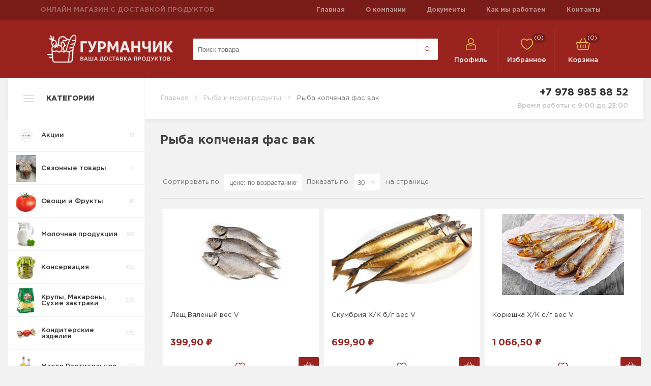

--- FILE ---
content_type: text/html; charset=utf-8
request_url: https://mgurman.ru/%D1%80%D1%8B%D0%B1%D0%B0-%D0%BA%D0%BE%D0%BF%D1%87%D0%B5%D0%BD%D0%B0%D1%8F-%D1%84%D0%B0%D1%81-%D0%B2%D0%B0%D0%BA
body_size: 251871
content:
<!DOCTYPE html>
<html lang="ru"  class="html-category-page">
<head>
    <title>&#x420;&#x44B;&#x431;&#x430; &#x43A;&#x43E;&#x43F;&#x447;&#x435;&#x43D;&#x430;&#x44F; &#x444;&#x430;&#x441; &#x432;&#x430;&#x43A;</title>
    <meta http-equiv="Content-type" content="text/html;charset=UTF-8" />
    <meta name="description" content="&#x414;&#x43E;&#x441;&#x442;&#x430;&#x432;&#x43A;&#x430; &#x43F;&#x440;&#x43E;&#x434;&#x443;&#x43A;&#x442;&#x43E;&#x432; &#x43F;&#x438;&#x442;&#x430;&#x43D;&#x438;&#x44F; &#x43D;&#x430; &#x434;&#x43E;&#x43C; &#x446;&#x435;&#x43D;&#x44B; &#x432; &#x421;&#x438;&#x43C;&#x444;&#x435;&#x440;&#x43E;&#x43F;&#x43E;&#x43B;&#x435; &#x438; &#x421;&#x435;&#x432;&#x430;&#x441;&#x442;&#x43E;&#x43F;&#x43E;&#x43B;&#x435;. &#x417;&#x430;&#x43A;&#x430;&#x437;&#x430;&#x442;&#x44C; &#x435;&#x434;&#x443; &#x438; &#x442;&#x43E;&#x432;&#x430;&#x440;&#x44B; &#x434;&#x43B;&#x44F; &#x434;&#x43E;&#x43C;&#x430; &#x432; &#x43E;&#x43D;&#x43B;&#x430;&#x439;&#x43D; &#x43A;&#x430;&#x442;&#x430;&#x43B;&#x43E;&#x433;&#x435; &#x438;&#x43D;&#x442;&#x435;&#x440;&#x43D;&#x435;&#x442;-&#x43C;&#x430;&#x433;&#x430;&#x437;&#x438;&#x43D;&#x430; 5&#x41C; &#x413;&#x443;&#x440;&#x43C;&#x430;&#x43D; &#x43D;&#x435;&#x434;&#x43E;&#x440;&#x43E;&#x433;&#x43E; &#x441; &#x431;&#x44B;&#x441;&#x442;&#x440;&#x43E;&#x439; &#x434;&#x43E;&#x441;&#x442;&#x430;&#x432;&#x43A;&#x43E;&#x439;." />
    <meta name="keywords" content="&#x414;&#x43E;&#x441;&#x442;&#x430;&#x432;&#x43A;&#x430; &#x43F;&#x440;&#x43E;&#x434;&#x443;&#x43A;&#x442;&#x43E;&#x432; &#x43D;&#x430; &#x434;&#x43E;&#x43C; &#x421;&#x438;&#x43C;&#x444;&#x435;&#x440;&#x43E;&#x43F;&#x43E;&#x43B;&#x44C;, &#x434;&#x43E;&#x441;&#x442;&#x430;&#x432;&#x43A;&#x430; &#x43F;&#x440;&#x43E;&#x434;&#x443;&#x43A;&#x442;&#x43E;&#x432;,  &#x43F;&#x440;&#x43E;&#x434;&#x43E;&#x432;&#x43E;&#x43B;&#x44C;&#x441;&#x442;&#x432;&#x435;&#x43D;&#x43D;&#x44B;&#x439; &#x438;&#x43D;&#x442;&#x435;&#x440;&#x43D;&#x435;&#x442; &#x43C;&#x430;&#x433;&#x430;&#x437;&#x438;&#x43D;, &#x437;&#x430;&#x43A;&#x430;&#x437; &#x43F;&#x440;&#x43E;&#x434;&#x443;&#x43A;&#x442;&#x43E;&#x432; &#x43D;&#x430; &#x434;&#x43E;&#x43C;, &#x434;&#x43E;&#x441;&#x442;&#x430;&#x432;&#x43A;&#x430; &#x435;&#x434;&#x44B; &#x43D;&#x430; &#x434;&#x43E;&#x43C;, &#x438;&#x43D;&#x442;&#x435;&#x440;&#x43D;&#x435;&#x442; &#x43C;&#x430;&#x433;&#x430;&#x437;&#x438;&#x43D; &#x43F;&#x440;&#x43E;&#x434;&#x443;&#x43A;&#x442;&#x43E;&#x432; &#x441;&#x438;&#x43C;&#x444;&#x435;&#x440;&#x43E;&#x43F;&#x43E;&#x43B;&#x44C;, &#x437;&#x430;&#x43A;&#x430;&#x437;&#x442;&#x44C; &#x43F;&#x440;&#x43E;&#x434;&#x443;&#x43A;&#x442;&#x44B; &#x43D;&#x430; &#x434;&#x43E;&#x43C; &#x441;&#x438;&#x43C;&#x444;&#x435;&#x440;&#x43E;&#x43F;&#x43E;&#x43B;&#x44C;" />
    <meta name="generator" content="nopCommerce" />
    <meta name="viewport" content="width=device-width, initial-scale=1" />




    <!-- Open Graph -s->
    <meta property="og:type" content="website">
    <meta property="og:title" content="&#x420;&#x44B;&#x431;&#x430; &#x43A;&#x43E;&#x43F;&#x447;&#x435;&#x43D;&#x430;&#x44F; &#x444;&#x430;&#x441; &#x432;&#x430;&#x43A;">
    <meta property="og:url" content="текущий_url_материала">
    <meta property="og:image" content="ссылка на фото материала. Еcли нет, вставить заглушку с логотипом сайта формат jpg">
    <meta property="og:description" content="{Описание материала. Если пусто ШАБЛОН: Заголовок H1 - Имя сайта}">
    <meta property="og:site_name" content="Название домена или Компании и описание, чем занимается сайт">
    <meta property="og:locale" content="{Язык. Пример: ru_RU, ru-UA, ru-KZ, ru-BY, ru-UZ, ru-TJ}" />
    <meta property="article:published_time" content="{Дата размещения статьи. Формат: 2015-05-20T10:31:27+00:00}" />
    <meta property="article:modified_time " content="{Дата изменения статьи. Формат: 2020-01-20T11:31:27+00:00}" />
    <meta property="article:author" content="{Автор статьи, если пусто то: Название домена или Компании}" />
    <meta property="article:section" content="{Категория}" />
    <meta property="article:tag" content="{Тег статьи}" />
    <meta name="referrer" content="origin-when-crossorigin">

    <!-- twitter -s->
    <meta name="twitter:card" content="summary"/>
    <meta name="twitter:site" content="{Название домена или Компании}"/>
    <meta name="twitter:title" content="{Заголовок материала}">
    <meta name="twitter:description" content="{Описание материала. Если пусто ШАБЛОН: Заголовок H1 - Имя Сайта}"/>
    <meta name="twitter:creator" content="https://site.ru/"/>
    <meta name="twitter:image:src" content="ссылка на фото материала. Если нет, вставить заглушку с логотипом сайта формат jpg"/>
    <meta name="twitter:domain" content="https://site.ru/"/>
    <meta name="content-language" content="{Язык. Пример: ru, ua, kz, by, uz, tj}" />

-->


    <!-- Favicons -->
    <link rel="apple-touch-icon" sizes="60x60" href="/icons/icons_0/apple-touch-icon.png">
    <link rel="icon" type="image/png" sizes="32x32" href="/icons/icons_0/favicon-32x32.png">
    <link rel="icon" type="image/png" sizes="16x16" href="/icons/icons_0/favicon-16x16.png">
    <link rel="manifest" href="/icons/icons_0/site.webmanifest">
    <link rel="mask-icon" href="/icons/icons_0/safari-pinned-tab.svg" color="#5bbad5">
    <link rel="shortcut icon" href="/icons/icons_0/favicon.ico">
    <meta name="msapplication-TileColor" content="#da532c">
    <meta name="msapplication-config" content="/icons/icons_0/browserconfig.xml">
    <meta name="theme-color" content="#ffffff">
    <!-- ./Favicons -->
    
    
    
    <link href="/lib/jquery-ui/jquery-ui-1.12.1.custom/jquery-ui.min.css" rel="stylesheet" type="text/css" />
<link href="/Themes/DefaultClean/Content/css/styles.css" rel="stylesheet" type="text/css" />

    <script src="//code.jivo.ru/widget/Yk2QjxLjhx"></script>

    <link rel="canonical" href="https://mgurman.ru/%d1%80%d1%8b%d0%b1%d0%b0-%d0%ba%d0%be%d0%bf%d1%87%d0%b5%d0%bd%d0%b0%d1%8f-%d1%84%d0%b0%d1%81-%d0%b2%d0%b0%d0%ba" />

    
    
    <link rel="apple-touch-icon" sizes="180x180" href="/icons/icons_0/apple-touch-icon.png"><link rel="icon" type="image/png" sizes="32x32" href="/icons/icons_0/favicon-32x32.png"><link rel="icon" type="image/png" sizes="192x192" href="/icons/icons_0/android-chrome-192x192.png"><link rel="icon" type="image/png" sizes="16x16" href="/icons/icons_0/favicon-16x16.png"><link rel="manifest" href="/icons/icons_0/site.webmanifest"><link rel="mask-icon" href="/icons/icons_0/safari-pinned-tab.svg" color="#5bbad5"><link rel="shortcut icon" href="/icons/icons_0/favicon.ico"><meta name="msapplication-TileColor" content="#2d89ef"><meta name="msapplication-TileImage" content="/icons/icons_0/mstile-144x144.png"><meta name="msapplication-config" content="/icons/icons_0/browserconfig.xml"><meta name="theme-color" content="#ffffff">
    
    <!--Powered by nopCommerce - https://www.nopCommerce.com-->
    <link rel="stylesheet" href="/css/kolya.css">
    <link rel="stylesheet" href="/css/kolya-desktop.css">
    <link rel="stylesheet" href="/css/style-two.css">
    <link rel="stylesheet" href="/css/style-one.css?1589277486">
    <link rel="stylesheet" href="/css/footer.min.css?1589277479">
    <link rel="stylesheet" href="/css/header.min.css?1589277473">
    <link rel="stylesheet" href="/css/product.min.css?1589277473">
    <link rel="stylesheet" href="/css/main.min.css?1589277473">
    <link rel="stylesheet" href="/css/cart.css?1589277473">
    <link rel="stylesheet" href="/css/cart1.min.css?1589277473">
    <link rel="stylesheet" href="/css/re-style.css?1589277473">
    <link rel="stylesheet" href="/css/notifications.min.css?1589277473">
    <link rel="stylesheet" href="/css/payment.css?1589277493">
    <meta name="yandex-verification" content="0fe5d42323b63731" />
    <meta name="yandex-verification" content="0fbf7826ac544e0e" />
    <!-- Yandex.Metrika counter -->
    <script type="text/javascript" >
        (function(m,e,t,r,i,k,a){m[i]=m[i]||function(){(m[i].a=m[i].a||[]).push(arguments)};
        m[i].l=1*new Date();k=e.createElement(t),a=e.getElementsByTagName(t)[0],k.async=1,k.src=r,a.parentNode.insertBefore(k,a)})
        (window, document, "script", "https://mc.yandex.ru/metrika/tag.js", "ym");

        ym(62165227, "init", {
                clickmap:true,
                trackLinks:true,
                accurateTrackBounce:true,
                webvisor:true
        });
    </script>
    <noscript><div><img src="https://mc.yandex.ru/watch/62165227" style="position:absolute; left:-9999px;" alt="" /></div></noscript>
    <!-- /Yandex.Metrika counter -->

    <!-- Yandex.Metrika counter -->
    <script type="text/javascript" >
       (function(m,e,t,r,i,k,a){m[i]=m[i]||function(){(m[i].a=m[i].a||[]).push(arguments)};
       m[i].l=1*new Date();
       for (var j = 0; j < document.scripts.length; j++) {if (document.scripts[j].src === r) { return; }}
       k=e.createElement(t),a=e.getElementsByTagName(t)[0],k.async=1,k.src=r,a.parentNode.insertBefore(k,a)})
       (window, document, "script", "https://mc.yandex.ru/metrika/tag.js", "ym");

       ym(94056490, "init", {
            clickmap:true,
            trackLinks:true,
            accurateTrackBounce:true,
            webvisor:true
       });
    </script>
    <noscript><div><img src="https://mc.yandex.ru/watch/94056490" style="position:absolute; left:-9999px;" alt="" /></div></noscript>
    <!-- /Yandex.Metrika counter -->

    <!-- Global site tag (gtag.js) - Google Analytics -->
    <script async src="https://www.googletagmanager.com/gtag/js?id=UA-164228176-1"></script>
    <script>
        window.dataLayer = window.dataLayer || [];
        function gtag(){dataLayer.push(arguments);}
        gtag('js', new Date());

        gtag('config', 'UA-164228176-1');
    </script>
	
	
	
	<script src="https://cdnjs.cloudflare.com/ajax/libs/jspdf/2.5.1/jspdf.umd.min.js"></script>

	
	<script src="//code.jivo.ru/widget/Yk2QjxLjhx" async></script>

	
	<script src="https://ajax.googleapis.com/ajax/libs/jquery/3.6.0/jquery.min.js"></script>
        


        <script>
                $(document).ready(function() {
                    var s = "";
                    var s2 = "";
                    var s3 = "";
                    var l = "https://mgurman.ru";
                    $('a').each(function(){
                        s = self.location.href.split("/");
                        //console.log($(this).attr('href')+"--------"+s[s.length-1]+"------"+s[s.length-2]);

                        if(s[s.length-1] == ""){
                            s2 = "index.html";
                            s3 = l;
                        }
                        if(s[s.length-1] == ""){
                        }

                        if(l+$(this).attr('href') == self.location.href || $(this).attr('href') == self.location.href || $(this).attr('href') == s[s.length-1] || $(this).attr('href') == s2 || $(this).attr('href') == l || $(this).attr('href') == "https://"+s[s.length-2]+"/"){
                            $(this).removeAttr('href');
                            // || $(this).attr('href') == "index.html"
                        }
                    })
                });
            </script>

	
</head>

<body>
<div style="display:none;">

</div>
<!--
    <div itemscope itemtype="http://schema.org/Organization" style="display:none;"> 
        <span itemprop="name">5М Гурман</span>
        Адрес и телефон:
        <div itemprop="address" itemscope itemtype="http://schema.org/PostalAddress">
            <span itemprop="streetAddress">Звоните</span>
            <span itemprop="postalCode">099999</span>
            <span itemprop="addressLocality">Симферополь, Россия</span>
        </div>
        Телефон:<span itemprop="telephone">+7 (978) 985-88-52</span>,
       <!-- E-mail: <span itemprop="email">pochta@medvedica.org</span>-s->
    </div>
-->

    <!--
    <section itemscope itemtype="http://schema.org/Article" style="display:none;"> 
        <h2 itemprop="headline">Онлайн магазин с доставкой продуктов</h2>
        <img itemprop="image" src="https://mgurman.ru/images/thumbs/0011861_0002277_0000900_Logo_gurman.png">
        <div itemprop="description">
            Если вы хотите заказать еду из магазина, необходимо просто выбрать нужные товары в нашем интернет-каталоге и оформить заказ на сайте. Далее наши курьеры быстро доставят ваш заказ на дом в любую точку Симферополя или Севастополя.
        </div>
        <time itemprop="datePublished" datetime="2023-06-29"></time>
        <span itemprop="author">mgurman.ru</span>
        <div itemprop="publisher" itemscope itemtype="https://schema.org/Organization">
            <span itemprop="streetAddress">Звоните</span>
            <span itemprop="postalCode">099999</span>
            <span itemprop="addressLocality">Симферополь, Россия</span>
            <div itemprop="logo" itemscope itemtype="https://schema.org/ImageObject">
                <img itemprop="url" src="https://mgurman.ru/images/thumbs/0011861_0002277_0000900_Logo_gurman.png" />
            </div>
            <meta itemprop="name" content="mgurman.ru">
            <meta itemprop="url" content="mgurman.ru">
        </div>
        <meta itemprop="dateModified" content="2023-06-29" />
        <meta itemscope itemprop="mainEntityOfPage" itemType="https://schema.org/WebPage" itemid="https://mgurman.ru/" />
    </section>-->


<div class="ajax-loading-block-window" style="display: none">
</div>
<div id="dialog-notifications-success" title="Уведомление" style="display:none;">
</div>
<div id="dialog-notifications-error" title="Ошибка" style="display:none;">
</div>
<div id="dialog-notifications-warning" title="Предупреждение" style="display:none;">
</div>
<div id="bar-notification" class="bar-notification-container" data-close="Закрыть">
</div>



<!--[if lte IE 8]>
    <div style="clear:both;height:59px;text-align:center;position:relative;">
        <a href="http://www.microsoft.com/windows/internet-explorer/default.aspx" target="_blank">
            <img src="/Themes/DefaultClean/Content/images/ie_warning.jpg" height="42" width="820" alt="You are using an outdated browser. For a faster, safer browsing experience, upgrade for free today." />
        </a>
    </div>
<![endif]-->
<div class="master-wrapper-page">
    
    <div class="header-top">
    
    <div class="header-container">
        <!-- Заголовок сверху 111 -->
        <div class="header-top__title">
            <span class="header-top__title__span">Онлайн магазин с доставкой продуктов по Симферополю</span>
        </div>
        <!-- END Заголовок сверху -->

        <!-- Ссылки на скачивание в магазине и соц сети -->
        <!--<div class="social">
            <a href="#" class="social-item header-app-link">
                <img src="/icons/figma/apple-logo.svg" alt="" class="social-item__img">
            </a>
            <a href="https://whispy.site/Insta.market.app.apk" class="social-item header-app-link">
                <img src="/icons/figma/gplay-logo.svg" alt="" class="social-item__img">
            </a>
            <a href="https://instagram.com/instamarket.simf" class="social-item header-inst-link">
                <img src="/icons/figma/instagram-logo.svg" alt="" class="social-item__img">
            </a>
        </div>-->
        <!-- END Ссылки на скачивание в магазине и соц сети -->

        <!-- Внутренние ссылки -->
        <div class="header-top__links">
            <ul class="top-links">
                <li class="top-links__li">
                    <a href="/" class="top-links__li__a">Главная</a>
                </li>
                <li class="top-links__li">
                    <a href="/about-us" class="top-links__li__a">О компании</a>
                </li>
                <li class="top-links__li">
                    <a href="/privacy-notice" class="top-links__li__a">Документы</a>
                </li>
                <li class="top-links__li">
                    <a href="/conditions-of-use" class="top-links__li__a">Как мы работаем</a>
                </li>
                <li class="top-links__li">
                    <a href="/contacts" class="top-links__li__a">Контакты</a>
                </li>
            </ul>
        </div>
        <!-- END Внутренние ссылки -->
    </div>
    

    
</div>

    
    <div class="header-menu">
         
        <div class="header-container">
           

            <!-- Логотип -->
            
    <a href="/" class="header-menu__logo">
        <img alt="5&#x41C;&#x413;&#x443;&#x440;&#x43C;&#x430;&#x43D; &#x421;&#x438;&#x43C;&#x444;&#x435;&#x440;&#x43E;&#x43F;&#x43E;&#x43B;&#x44C;" src="https://mgurman.ru/images/thumbs/0011861_0002277_0000900_Logo_gurman.png" class="header-menu__logo__img">
    </a>
            <!-- END Логотип -->
            
            
<div class="header-menu__search">
    <span class="menu-toggle button category-toggle-mobile yellow">Каталог</span>

    <!--  -->
    <form method="get" id="small-search-box-form" class="search-form" action="/search">
        <input type="text" class="search-box-text search-form__field" id="small-searchterms" autocomplete="off" name="q" placeholder="Поиск товара" aria-label="Поиск по магазину" />
        
        <input type="submit" class="button-12 search-box-button search-form__button" value="."/>
            
                    
        
    </form>
    <a href="tel:+79789858852" class="button call-action yellow"></a>
    <!--  -->

</div>

            
            <div class="header-menu__nav-links header-links">
                
                
        
            <!-- <li><a href="/register?returnUrl=%2F%25D1%2580%25D1%258B%25D0%25B1%25D0%25B0-%25D0%25BA%25D0%25BE%25D0%25BF%25D1%2587%25D0%25B5%25D0%25BD%25D0%25B0%25D1%258F-%25D1%2584%25D0%25B0%25D1%2581-%25D0%25B2%25D0%25B0%25D0%25BA" class="ico-register"> <img src="/images/register.svg" /> </a></li> -->
            <!-- <a href="/login?returnUrl=%2F%25D1%2580%25D1%258B%25D0%25B1%25D0%25B0-%25D0%25BA%25D0%25BE%25D0%25BF%25D1%2587%25D0%25B5%25D0%25BD%25D0%25B0%25D1%258F-%25D1%2584%25D0%25B0%25D1%2581-%25D0%25B2%25D0%25B0%25D0%25BA" class="ico-login"> <img src="/images/user.png" /> </a> -->
            <a href="/login?returnUrl=%2F%25D1%2580%25D1%258B%25D0%25B1%25D0%25B0-%25D0%25BA%25D0%25BE%25D0%25BF%25D1%2587%25D0%25B5%25D0%25BD%25D0%25B0%25D1%258F-%25D1%2584%25D0%25B0%25D1%2581-%25D0%25B2%25D0%25B0%25D0%25BA" class="nav-link">
                <div class="nav-link__icon-block">
                    <div class="nav-link__icon">
                        <!-- <span class="nav-link__icon__amount">169</span> -->
                        <img src="/icons/figma/profile-header.svg" alt="" class="nav-link__icon__img">
                    </div>
                </div>
                <div class="nav-link__text">
                    <span class="nav-link__text__span">Профиль</span>
                </div>
            </a>
                            <!-- <li>
                <a href="/wishlist" class="ico-wishlist">
                    <span class="wishlist-label"> <img src="/images/favorit.png" /> </span>
                    <span class="wishlist-qty">(0)</span>
                </a>
            </li> -->
            <a href="/wishlist" class="nav-link">
                <div class="nav-link__icon">
                    <span class="nav-link__icon__amount wishlist-qty">(0)</span>
                    <img src="/icons/figma/fav-header.svg" alt="" class="nav-link__icon__img">
                </div>
                <div class="nav-link__text">
                    <span class="nav-link__text__span">Избранное</span>
                </div>
            </a>
        
            <!-- <li id="topcartlink">
                <a href="/cart" class="ico-cart">
                    <span class="cart-label"> <img src="/images/cart.png" /> </span>
                    <span class="cart-qty">(0)</span>
                </a>
            </li> -->
            <a href="/cart" class="nav-link" id="topcartlink">
                <div class="nav-link__icon">
                    <span class="nav-link__icon__amount cart-qty">(0)</span>
                    <img src="/icons/figma/cart-header.svg" alt="" class="nav-link__icon__img">
                </div>
                <div class="nav-link__text">
                    <!-- Пока не отображается сумма  -->
                    <span class="nav-link__text__span">Корзина</span>
                    <!-- <span class="nav-link__text__span cart">92 579</span>
                    <span class="nav-link__text__span cart rub">&#8381;</span> -->
                </div>
            </a>
        

            

                <div id="flyout-cart" class="flyout-cart">
    <div class="mini-shopping-cart">
        <div class="count">
Ваша корзина пуста.        </div>
    </div>
</div>

            </div>

            <style>
            @media(min-width: 993px){
                .header-container .menu-toggle, .header-container .mobile{
                    display: none!important;
                }
            }
            .html-home-page .header-menu{
                background-color: #99241f!important;
            }
            </style>
            <!-- <ul class="top-menu notmobile">
    
        <li><a href="/">Главная</a></li>
    <li>
    <a href="/%D0%BE%D0%B2%D0%BE%D1%89%D0%B8-%D1%84%D1%80%D1%83%D0%BA%D1%82%D1%8B-2">&#x41E;&#x432;&#x43E;&#x449;&#x438; &#x438; &#x424;&#x440;&#x443;&#x43A;&#x442;&#x44B;
 (95)    </a>
</li><li>
    <a href="/%D1%85%D0%BE%D0%BB%D0%BE%D0%B4%D0%B8%D0%BB%D1%8C%D0%BD%D0%B8%D0%BA-%D1%81%D0%BA%D0%BE%D1%80%D0%BE%D0%BF%D0%BE%D1%80%D1%82-3">&#x41C;&#x43E;&#x43B;&#x43E;&#x447;&#x43D;&#x430;&#x44F; &#x43F;&#x440;&#x43E;&#x434;&#x443;&#x43A;&#x446;&#x438;&#x44F;
 (368)    </a>
            <div class="sublist-toggle"></div>
            <ul class="sublist first-level">
<li>
    <a href="/%D1%82%D0%B2%D0%BE%D1%80%D0%BE%D0%B3-%D0%B8-%D1%82%D0%B2%D0%BE%D1%80%D0%BE%D0%B6%D0%BD%D0%B0%D1%8F-%D0%BC%D0%B0%D1%81%D1%81%D0%B0-2">&#x422;&#x432;&#x43E;&#x440;&#x43E;&#x433; &#x438; &#x442;&#x432;&#x43E;&#x440;&#x43E;&#x436;&#x43D;&#x430;&#x44F; &#x43C;&#x430;&#x441;&#x441;&#x430;
 (61)    </a>
</li><li>
    <a href="/%D1%81%D1%8B%D1%80%D0%BA%D0%B8-%D1%81%D0%BB%D0%B0%D0%B4%D0%BA%D0%B8%D0%B5-2">&#x421;&#x44B;&#x440;&#x43A;&#x438; &#x421;&#x43B;&#x430;&#x434;&#x43A;&#x438;&#x435;
 (28)    </a>
</li><li>
    <a href="/%D1%82%D0%B5%D0%BF%D0%BB%D0%B0%D1%8F-%D0%BF%D0%BE%D0%BB%D0%BA%D0%B0-%D0%BC%D0%BE%D0%BB%D0%BE%D0%BA%D0%BE-3">&#x41C;&#x43E;&#x43B;&#x43E;&#x447;&#x43D;&#x430;&#x44F; &#x43F;&#x440;&#x43E;&#x434;&#x443;&#x43A;&#x446;&#x438;&#x44F; &#x434;&#x43B;&#x438;&#x442;&#x435;&#x43B;&#x44C;&#x43D;&#x43E;&#x433;&#x43E; &#x445;&#x440;&#x430;&#x43D;&#x435;&#x43D;&#x438;&#x44F;
 (36)    </a>
            <div class="sublist-toggle"></div>
            <ul class="sublist ">
<li>
    <a href="/%D1%81%D0%BB%D0%B8%D0%B2%D0%BA%D0%B8-%D1%82%D0%B5%D0%BF%D0%BB%D0%B0%D1%8F-%D0%BF%D0%BE%D0%BB%D0%BA%D0%B0-2">&#x421;&#x43B;&#x438;&#x432;&#x43A;&#x438; &#x434;&#x43B;&#x438;&#x442;&#x435;&#x43B;&#x44C;&#x43D;&#x43E;&#x433;&#x43E; &#x445;&#x440;&#x430;&#x43D;&#x435;&#x43D;&#x438;&#x44F;
 (12)    </a>
</li><li>
    <a href="/%D0%BC%D0%BE%D0%BB%D0%BE%D0%BA%D0%BE-%D0%B4%D0%BB%D1%8F-%D0%B4%D0%B5%D1%82%D0%B5%D0%B9-2">&#x41C;&#x43E;&#x43B;&#x43E;&#x43A;&#x43E; &#x414;&#x43B;&#x44F; &#x434;&#x435;&#x442;&#x435;&#x439;
 (2)    </a>
</li><li>
    <a href="/%D0%BA%D0%BE%D0%BA%D1%82%D0%B5%D0%B9%D0%BB%D0%B8-%D1%82%D0%BC-%D0%BC%D0%BE%D0%BB%D0%BE%D0%BA%D0%BE-2">&#x41A;&#x43E;&#x43A;&#x442;&#x435;&#x439;&#x43B;&#x438; &#x422;&#x41C; &#x41C;&#x43E;&#x43B;&#x43E;&#x43A;&#x43E;
 (2)    </a>
</li><li>
    <a href="/%D0%B9%D0%BE%D0%B3%D1%83%D1%80%D1%82-%D1%82%D0%B5%D0%BF%D0%BB%D0%B0%D1%8F-%D0%BF%D0%BE%D0%BB%D0%BA%D0%B0-2">&#x419;&#x43E;&#x433;&#x443;&#x440;&#x442; &#x434;&#x43B;&#x438;&#x442;&#x435;&#x43B;&#x44C;&#x43D;&#x43E;&#x433;&#x43E; &#x445;&#x440;&#x430;&#x43D;&#x435;&#x43D;&#x438;&#x44F;
 (0)    </a>
</li><li>
    <a href="/%D0%BC%D0%BE%D0%BB%D0%BE%D0%BA%D0%BE-%D1%83%D0%BB%D1%8C%D1%82%D1%80%D0%B0%D0%BF%D0%B0%D1%81%D1%82%D0%B5%D1%80%D0%B8%D0%B7%D0%BE%D0%B2%D0%B0%D0%BD%D0%BD%D0%BE%D0%B5-2">&#x41C;&#x43E;&#x43B;&#x43E;&#x43A;&#x43E; &#x423;&#x43B;&#x44C;&#x442;&#x440;&#x430;&#x43F;&#x430;&#x441;&#x442;&#x435;&#x440;&#x438;&#x437;&#x43E;&#x432;&#x430;&#x43D;&#x43D;&#x43E;&#x435;
 (8)    </a>
</li>            </ul>
</li><li>
    <a href="/%D0%B9%D0%BE%D0%B3%D1%83%D1%80%D1%82-2">&#x419;&#x43E;&#x433;&#x443;&#x440;&#x442;
 (71)    </a>
</li><li>
    <a href="/%D1%81%D0%BC%D0%B5%D1%82%D0%B0%D0%BD%D0%B0-2">&#x421;&#x43C;&#x435;&#x442;&#x430;&#x43D;&#x430;
 (25)    </a>
</li><li>
    <a href="/%D0%B4%D0%B5%D1%81%D0%B5%D1%80%D1%82%D1%8B-2">&#x414;&#x435;&#x441;&#x435;&#x440;&#x442;&#x44B;
 (20)    </a>
</li><li>
    <a href="/%D0%B0%D0%BA%D1%82%D0%B8%D0%BC%D0%B5%D0%BB%D1%8C-2">&#x410;&#x43A;&#x442;&#x438;&#x43C;&#x435;&#x43B;&#x44C;
 (2)    </a>
</li><li>
    <a href="/%D0%BF%D1%83%D0%B4%D0%B8%D0%BD%D0%B3-%D1%85%D0%BE%D0%BB%D0%BE%D0%B4-2">&#x41F;&#x443;&#x434;&#x438;&#x43D;&#x433; &#x43C;&#x43E;&#x43B;&#x43E;&#x447;&#x43D;&#x44B;&#x439;
 (6)    </a>
</li><li>
    <a href="/%D0%BC%D0%BE%D0%BB%D0%BE%D0%BA%D0%BE-%D1%81%D0%BA%D0%BE%D1%80%D0%BE%D0%BF%D0%BE%D1%80%D1%82-2">&#x41C;&#x43E;&#x43B;&#x43E;&#x43A;&#x43E;
 (10)    </a>
</li><li>
    <a href="/%D0%BA%D0%BE%D0%BA%D1%82%D0%B5%D0%B9%D0%BB%D0%B8-%D1%81%D0%BA%D0%BE%D1%80%D0%BE%D0%BF%D0%BE%D1%80%D1%82-2">&#x41C;&#x43E;&#x43B;&#x43E;&#x447;&#x43D;&#x44B;&#x435; &#x43A;&#x43E;&#x43A;&#x442;&#x435;&#x439;&#x43B;&#x438;
 (18)    </a>
</li><li>
    <a href="/%D1%80%D1%8F%D0%B6%D0%B5%D0%BD%D0%BA%D0%B0-2">&#x420;&#x44F;&#x436;&#x435;&#x43D;&#x43A;&#x430;
 (2)    </a>
</li><li>
    <a href="/%D0%B4%D0%B5%D1%81%D0%B5%D1%80%D1%82-%D1%81%D1%8B%D1%80%D0%BE%D0%BA-2">&#x414;&#x435;&#x441;&#x435;&#x440;&#x442; &#x421;&#x44B;&#x440;&#x43E;&#x43A;
 (4)    </a>
</li><li>
    <a href="/%D1%81%D1%8B%D0%B2%D0%BE%D1%80%D0%BE%D1%82%D0%BA%D0%B0-2">&#x421;&#x44B;&#x432;&#x43E;&#x440;&#x43E;&#x442;&#x43A;&#x430;
 (6)    </a>
</li><li>
    <a href="/%D0%B7%D0%B0%D0%BC%D0%B5%D0%BD%D0%B8%D1%82%D0%B5%D0%BB%D0%B8-%D0%BC%D0%BE%D0%BB%D0%BE%D0%BA%D0%B0">&#x417;&#x430;&#x43C;&#x435;&#x43D;&#x438;&#x442;&#x435;&#x43B;&#x438; &#x43C;&#x43E;&#x43B;&#x43E;&#x43A;&#x430;
 (10)    </a>
</li><li>
    <a href="/%D0%BA%D0%B8%D1%81%D0%BB%D0%BE%D0%BC%D0%BE%D0%BB%D0%BE%D1%87%D0%BD%D1%8B%D0%B5-%D0%BF%D1%80%D0%BE%D0%B4%D1%83%D0%BA%D1%82%D1%8B">&#x41A;&#x438;&#x441;&#x43B;&#x43E;&#x43C;&#x43E;&#x43B;&#x43E;&#x447;&#x43D;&#x44B;&#x435; &#x43F;&#x440;&#x43E;&#x434;&#x443;&#x43A;&#x442;&#x44B;
 (36)    </a>
            <div class="sublist-toggle"></div>
            <ul class="sublist ">
<li>
    <a href="/%D0%BA%D0%B5%D1%84%D0%B8%D1%80-2">&#x41A;&#x435;&#x444;&#x438;&#x440;
 (6)    </a>
</li>            </ul>
</li>            </ul>
</li><li>
    <a href="/%D0%B1%D0%B0%D0%BA%D0%B0%D0%BB%D0%B5%D1%8F-3">&#x41A;&#x43E;&#x43D;&#x441;&#x435;&#x440;&#x432;&#x430;&#x446;&#x438;&#x44F;
 (432)    </a>
            <div class="sublist-toggle"></div>
            <ul class="sublist first-level">
<li>
    <a href="/%D0%BA%D0%BE%D0%BD%D1%81%D0%B5%D1%80%D0%B2%D0%B0%D1%86%D0%B8%D1%8F-%D0%BE%D0%B2%D0%BE%D1%89%D0%BD%D0%B0%D1%8F-2">&#x41A;&#x43E;&#x43D;&#x441;&#x435;&#x440;&#x432;&#x44B; &#x41E;&#x432;&#x43E;&#x449;&#x43D;&#x44B;&#x435;
 (89)    </a>
</li><li>
    <a href="/%D0%BA%D0%BE%D0%BD%D1%81%D0%B5%D1%80%D0%B2%D0%B0%D1%86%D0%B8%D1%8F-%D1%80%D1%8B%D0%B1%D0%BD%D0%B0%D1%8F-2">&#x41A;&#x43E;&#x43D;&#x441;&#x435;&#x440;&#x432;&#x44B; &#x420;&#x44B;&#x431;&#x43D;&#x44B;&#x435;
 (26)    </a>
</li><li>
    <a href="/%D0%BA%D0%BE%D0%BD%D1%81%D0%B5%D1%80%D0%B2%D0%B0%D1%86%D0%B8%D1%8F-%D0%BE%D0%B2%D0%BE%D1%89%D0%BD%D0%B0%D1%8F-%D0%BC%D0%BE%D1%80%D0%B5%D0%BF%D1%80%D0%BE%D0%B4%D1%83%D0%BA%D1%82%D1%8B">&#x41A;&#x43E;&#x43D;&#x441;&#x435;&#x440;&#x432;&#x44B; &#x41E;&#x432;&#x43E;&#x449;&#x43D;&#x44B;&#x435; &#x41C;&#x43E;&#x440;&#x435;&#x43F;&#x440;&#x43E;&#x434;&#x443;&#x43A;&#x442;&#x44B;
 (2)    </a>
</li><li>
    <a href="/%D1%81%D0%B3%D1%83%D1%89%D0%B5%D0%BD%D0%BA%D0%B0-%D0%B4%D0%B6%D0%B5%D0%BC%D1%8B">&#x421;&#x433;&#x443;&#x449;&#x435;&#x43D;&#x43A;&#x430; &#x414;&#x436;&#x435;&#x43C;&#x44B;
 (44)    </a>
</li><li>
    <a href="/%D0%BA%D0%BE%D0%BD%D1%81%D0%B5%D1%80%D0%B2%D0%B0%D1%86%D0%B8%D1%8F-%D0%BC%D1%8F%D1%81%D0%BD%D0%B0%D1%8F-2">&#x41A;&#x43E;&#x43D;&#x441;&#x435;&#x440;&#x432;&#x44B; &#x41C;&#x44F;&#x441;&#x43D;&#x44B;&#x435;
 (29)    </a>
</li><li>
    <a href="/%D0%BA%D0%BE%D0%BD%D1%81%D0%B5%D1%80%D0%B2%D0%B0%D1%86%D0%B8%D1%8F-%D0%BC%D1%8F%D1%81%D0%BD%D0%B0%D1%8F-%D1%81%D0%B2%D0%B8%D0%BD%D0%B8%D0%BD%D0%B0">&#x41A;&#x43E;&#x43D;&#x441;&#x435;&#x440;&#x432;&#x44B; &#x41C;&#x44F;&#x441;&#x43D;&#x44B;&#x435; &#x421;&#x432;&#x438;&#x43D;&#x438;&#x43D;&#x430;
 (3)    </a>
</li><li>
    <a href="/%D1%81%D0%BE%D0%BB%D0%B5%D0%BD%D1%8C%D1%8F">&#x421;&#x43E;&#x43B;&#x435;&#x43D;&#x44C;&#x44F;
 (15)    </a>
</li><li>
    <a href="/%D0%B1%D0%B0%D0%BA%D0%B0%D0%BB%D0%B5%D1%8F-5">&#x41A;&#x43E;&#x43D;&#x441;&#x435;&#x440;&#x432;&#x430;&#x446;&#x438;&#x438;
 (8)    </a>
</li>            </ul>
</li><li>
    <a href="/%D0%BA%D1%80%D1%83%D0%BF%D1%8B-%D0%BC%D0%B0%D0%BA%D0%B0%D1%80%D0%BE%D0%BD%D1%8B-%D1%81%D1%83%D1%85%D0%B8%D0%B5-%D0%B7%D0%B0%D0%B2%D1%82%D1%80%D0%B0%D0%BA%D0%B8">&#x41A;&#x440;&#x443;&#x43F;&#x44B;, &#x41C;&#x430;&#x43A;&#x430;&#x440;&#x43E;&#x43D;&#x44B;, &#x421;&#x443;&#x445;&#x438;&#x435; &#x437;&#x430;&#x432;&#x442;&#x440;&#x430;&#x43A;&#x438;
 (523)    </a>
            <div class="sublist-toggle"></div>
            <ul class="sublist first-level">
<li>
    <a href="/%D0%BA%D0%B0%D1%88%D0%B8-%D0%BA%D1%80%D1%83%D0%BF%D1%8B-3">&#x41A;&#x440;&#x443;&#x43F;&#x44B; &#x438; &#x431;&#x43E;&#x431;&#x43E;&#x432;&#x44B;&#x435;
 (137)    </a>
            <div class="sublist-toggle"></div>
            <ul class="sublist ">
<li>
    <a href="/%D0%BC%D1%8E%D1%81%D0%BB%D0%B8">&#x41C;&#x44E;&#x441;&#x43B;&#x438;
 (12)    </a>
</li><li>
    <a href="/%D0%BE%D0%B2%D1%81%D1%8F%D0%BD%D1%8B%D0%B5-%D0%B1%D1%8B%D1%81%D1%82%D1%80%D0%BE%D0%B3%D0%BE-%D0%BF%D1%80%D0%B8%D0%B3%D0%BE%D1%82%D0%BE%D0%B2%D0%BB%D0%B5%D0%BD%D0%B8%D1%8F-2">&#x41E;&#x432;&#x441;&#x44F;&#x43D;&#x44B;&#x435; &#x431;&#x44B;&#x441;&#x442;&#x440;&#x43E;&#x433;&#x43E; &#x43F;&#x440;&#x438;&#x433;&#x43E;&#x442;&#x43E;&#x432;&#x43B;&#x435;&#x43D;&#x438;&#x44F;
 (28)    </a>
</li><li>
    <a href="/%D1%85%D0%BB%D0%BE%D0%BF%D1%8C%D1%8F-2">&#x425;&#x43B;&#x43E;&#x43F;&#x44C;&#x44F;
 (16)    </a>
</li><li>
    <a href="/%D1%81%D1%83%D1%85%D0%BE%D1%84%D1%80%D1%83%D0%BA%D1%82%D1%8B-2">&#x421;&#x443;&#x445;&#x43E;&#x444;&#x440;&#x443;&#x43A;&#x442;&#x44B;
 (1)    </a>
</li><li>
    <a href="/%D0%B3%D0%B0%D1%80%D0%BD%D0%B8%D1%80%D1%8B-2">&#x413;&#x430;&#x440;&#x43D;&#x438;&#x440;&#x44B;
 (0)    </a>
</li><li>
    <a href="/%D0%BA%D1%80%D1%83%D0%BF%D1%8B-3">&#x41A;&#x440;&#x443;&#x43F;&#x44B;2
 (35)    </a>
</li><li>
    <a href="/%D0%BA%D0%B0%D1%88%D0%B8-%D0%BA%D1%80%D1%83%D0%BF%D1%8B-%D0%B1%D1%8B%D1%81%D1%82%D1%80%D0%BE-3">&#x41A;&#x430;&#x448;&#x438;. &#x43A;&#x440;&#x443;&#x43F;&#x44B; &#x411;&#x44B;&#x441;&#x442;&#x440;&#x43E;
 (11)    </a>
</li>            </ul>
</li><li>
    <a href="/%D0%B3%D0%BE%D1%82%D0%BE%D0%B2%D1%8B%D0%B5-%D0%B7%D0%B0%D0%B2%D1%82%D1%80%D0%B0%D0%BA%D0%B8-3">&#x421;&#x443;&#x445;&#x438;&#x435; &#x437;&#x430;&#x432;&#x442;&#x440;&#x430;&#x43A;&#x438;, &#x43A;&#x430;&#x448;&#x438;, &#x445;&#x43B;&#x43E;&#x43F;&#x44C;&#x44F;
 (9)    </a>
            <div class="sublist-toggle"></div>
            <ul class="sublist ">
<li>
    <a href="/%D0%B3%D0%BE%D1%82%D0%BE%D0%B2%D1%8B%D0%B9-%D0%B7%D0%B0%D0%B2%D1%82%D1%80%D0%B0%D0%BA-2">&#x421;&#x443;&#x445;&#x438;&#x435; &#x437;&#x430;&#x432;&#x442;&#x440;&#x430;&#x43A;&#x438;
 (8)    </a>
</li>            </ul>
</li><li>
    <a href="/%D0%BC%D0%B0%D0%BA%D0%B0%D1%80%D0%BE%D0%BD%D1%8B-2">&#x41C;&#x430;&#x43A;&#x430;&#x440;&#x43E;&#x43D;&#x44B;
 (97)    </a>
            <div class="sublist-toggle"></div>
            <ul class="sublist ">
<li>
    <a href="/%D0%BB%D0%B0%D0%BF%D1%88%D0%B0-%D0%B1%D1%8B%D1%81%D1%82%D1%80%D0%BE%D0%B3%D0%BE-%D0%BF%D1%80%D0%B8%D0%B3%D0%BE%D1%82%D0%BE%D0%B2%D0%BB%D0%B5%D0%BD%D0%B8%D1%8F-2">&#x41B;&#x430;&#x43F;&#x448;&#x430; &#x431;&#x44B;&#x441;&#x442;&#x440;&#x43E;&#x433;&#x43E; &#x43F;&#x440;&#x438;&#x433;&#x43E;&#x442;&#x43E;&#x432;&#x43B;&#x435;&#x43D;&#x438;&#x44F;
 (26)    </a>
</li><li>
    <a href="/%D1%8F%D0%BF%D0%BE%D0%BD%D1%81%D0%BA%D0%B0%D1%8F-%D0%BA%D1%83%D1%85%D0%BD%D1%8F">&#x42F;&#x43F;&#x43E;&#x43D;&#x441;&#x43A;&#x430;&#x44F; &#x43A;&#x443;&#x445;&#x43D;&#x44F;
 (15)    </a>
</li>            </ul>
</li>            </ul>
</li><li>
    <a href="/%D0%BA%D0%BE%D0%BD%D0%B4%D0%B8%D1%82%D0%B5%D1%80%D1%81%D0%BA%D0%B8%D0%B5-%D0%B8%D0%B7%D0%B4%D0%B5%D0%BB%D0%B8%D1%8F-3">&#x41A;&#x43E;&#x43D;&#x434;&#x438;&#x442;&#x435;&#x440;&#x441;&#x43A;&#x438;&#x435; &#x438;&#x437;&#x434;&#x435;&#x43B;&#x438;&#x44F;
 (670)    </a>
            <div class="sublist-toggle"></div>
            <ul class="sublist first-level">
<li>
    <a href="/%D0%B2%D0%BE%D1%81%D1%82%D0%BE%D1%87%D0%BD%D1%8B%D0%B5-%D1%81%D0%BB%D0%B0%D0%B4%D0%BE%D1%81%D1%82%D0%B8-3">&#x412;&#x43E;&#x441;&#x442;&#x43E;&#x447;&#x43D;&#x44B;&#x435; &#x441;&#x43B;&#x430;&#x434;&#x43E;&#x441;&#x442;&#x438;
 (32)    </a>
            <div class="sublist-toggle"></div>
            <ul class="sublist ">
<li>
    <a href="/%D0%B8%D1%80%D0%B8%D1%81-2">&#x418;&#x440;&#x438;&#x441;
 (1)    </a>
</li><li>
    <a href="/%D0%B7%D0%B5%D1%84%D0%B8%D1%80">&#x417;&#x435;&#x444;&#x438;&#x440;
 (11)    </a>
            <div class="sublist-toggle"></div>
            <ul class="sublist ">
<li>
    <a href="/%D0%B3%D0%BB%D0%B0%D0%B7%D0%B8%D1%80%D0%BE%D0%B2%D0%B0%D0%BD%D0%BD%D1%8B%D0%B9">&#x413;&#x43B;&#x430;&#x437;&#x438;&#x440;&#x43E;&#x432;&#x430;&#x43D;&#x43D;&#x44B;&#x439;
 (0)    </a>
</li>            </ul>
</li><li>
    <a href="/%D0%BC%D0%B0%D1%80%D0%BC%D0%B5%D0%BB%D0%B0%D0%B4">&#x41C;&#x430;&#x440;&#x43C;&#x435;&#x43B;&#x430;&#x434;
 (9)    </a>
</li><li>
    <a href="/%D0%BA%D0%BE%D0%B7%D0%B8%D0%BD%D0%B0%D0%BA%D0%B8-2">&#x41A;&#x43E;&#x437;&#x438;&#x43D;&#x430;&#x43A;&#x438;
 (7)    </a>
            <div class="sublist-toggle"></div>
            <ul class="sublist ">
<li>
    <a href="/%D0%BF%D1%80%D0%BE%D1%87%D0%B8%D0%B5">&#x41F;&#x440;&#x43E;&#x447;&#x438;&#x435;
 (1)    </a>
</li><li>
    <a href="/%D1%80%D0%B8%D1%81%D0%BE%D0%B2%D1%8B%D0%B5">&#x420;&#x438;&#x441;&#x43E;&#x432;&#x44B;&#x435;
 (0)    </a>
</li><li>
    <a href="/%D0%BF%D0%BE%D0%B4%D1%81%D0%BE%D0%BB%D0%BD%D0%B5%D1%87%D0%BD%D1%8B%D0%B5">&#x41F;&#x43E;&#x434;&#x441;&#x43E;&#x43B;&#x43D;&#x435;&#x447;&#x43D;&#x44B;&#x435;
 (2)    </a>
</li><li>
    <a href="/%D0%B0%D1%80%D0%B0%D1%85%D0%B8%D1%81%D0%BE%D0%B2%D1%8B%D0%B5-2">&#x410;&#x440;&#x430;&#x445;&#x438;&#x441;&#x43E;&#x432;&#x44B;&#x435;
 (2)    </a>
</li>            </ul>
</li><li>
    <a href="/%D1%85%D0%B0%D0%BB%D0%B2%D0%B0-3">&#x425;&#x430;&#x43B;&#x432;&#x430;
 (3)    </a>
            <div class="sublist-toggle"></div>
            <ul class="sublist ">
<li>
    <a href="/%D0%BF%D0%BE%D0%B4%D1%81%D0%BE%D0%BB%D0%BD%D0%B5%D1%87%D0%BD%D0%B0%D1%8F-2">&#x41F;&#x43E;&#x434;&#x441;&#x43E;&#x43B;&#x43D;&#x435;&#x447;&#x43D;&#x430;&#x44F;
 (1)    </a>
</li>            </ul>
</li><li>
    <a href="/%D1%80%D0%B0%D1%85%D0%B0%D1%82-%D0%BB%D1%83%D0%BA%D1%83%D0%BC">&#x420;&#x430;&#x445;&#x430;&#x442;-&#x43B;&#x443;&#x43A;&#x443;&#x43C;
 (0)    </a>
</li>            </ul>
</li><li>
    <a href="/%D0%BF%D0%BE%D0%BF%D0%BA%D0%BE%D1%80%D0%BD">&#x41F;&#x43E;&#x43F;&#x43A;&#x43E;&#x440;&#x43D;
 (10)    </a>
</li><li>
    <a href="/%D0%BA%D1%80%D1%83%D0%B0%D1%81%D1%81%D0%B0%D0%BD%D1%8B-2">&#x41A;&#x440;&#x443;&#x430;&#x441;&#x441;&#x430;&#x43D;&#x44B;
 (13)    </a>
</li><li>
    <a href="/%D0%BF%D0%B8%D1%80%D0%BE%D0%B6%D0%B5%D0%BD%D0%BD%D1%8B%D0%B5-2">&#x41F;&#x438;&#x440;&#x43E;&#x436;&#x43D;&#x44B;&#x435;
 (5)    </a>
</li><li>
    <a href="/%D0%BF%D0%B5%D1%87%D0%B5%D0%BD%D1%8C%D0%B5-2">&#x41F;&#x435;&#x447;&#x435;&#x43D;&#x44C;&#x435;
 (55)    </a>
            <div class="sublist-toggle"></div>
            <ul class="sublist ">
<li>
    <a href="/%D1%81%D0%B0%D1%85%D0%B0%D1%80%D0%BD%D0%BE%D0%B5-2">&#x421;&#x430;&#x445;&#x430;&#x440;&#x43D;&#x43E;&#x435;
 (9)    </a>
</li><li>
    <a href="/%D1%81%D0%B4%D0%BE%D0%B1%D0%BD%D0%BE%D0%B5-3">&#x421;&#x434;&#x43E;&#x431;&#x43D;&#x43E;&#x435;
 (19)    </a>
            <div class="sublist-toggle"></div>
            <ul class="sublist ">
<li>
    <a href="/%D0%BD%D0%B5%D0%B3%D0%BB%D0%B0%D0%B7%D0%B8%D1%80%D0%BE%D0%B2%D0%B0%D0%BD%D0%BD%D0%BE%D0%B5-2">&#x41D;&#x435;&#x433;&#x43B;&#x430;&#x437;&#x438;&#x440;&#x43E;&#x432;&#x430;&#x43D;&#x43D;&#x43E;&#x435;
 (16)    </a>
</li><li>
    <a href="/%D0%B3%D0%BB%D0%B0%D0%B7%D0%B8%D1%80%D0%BE%D0%B2%D0%B0%D0%BD%D0%BD%D0%BE%D0%B5-2">&#x413;&#x43B;&#x430;&#x437;&#x438;&#x440;&#x43E;&#x432;&#x430;&#x43D;&#x43D;&#x43E;&#x435;
 (3)    </a>
</li>            </ul>
</li><li>
    <a href="/%D1%81%D0%B5%D0%BD%D0%B4%D0%B2%D0%B8%D1%87-2">&#x421;&#x435;&#x43D;&#x434;&#x432;&#x438;&#x447;
 (11)    </a>
</li><li>
    <a href="/%D0%BF%D0%B5%D1%87%D0%B5%D0%BD%D1%8C%D0%B5-%D0%BE%D0%B2%D1%81%D1%8F%D0%BD%D0%BE%D0%B5">&#x41F;&#x435;&#x447;&#x435;&#x43D;&#x44C;&#x435; &#x43E;&#x432;&#x441;&#x44F;&#x43D;&#x43E;&#x435;
 (4)    </a>
</li><li>
    <a href="/%D0%B7%D0%B0%D1%82%D1%8F%D0%B6%D0%BD%D0%BE%D0%B5-2">&#x417;&#x430;&#x442;&#x44F;&#x436;&#x43D;&#x43E;&#x435;
 (1)    </a>
</li>            </ul>
</li><li>
    <a href="/%D0%BA%D1%80%D0%B5%D0%BA%D0%B5%D1%80-3">&#x41A;&#x440;&#x435;&#x43A;&#x435;&#x440;
 (17)    </a>
            <div class="sublist-toggle"></div>
            <ul class="sublist ">
<li>
    <a href="/%D1%81%D0%BE%D0%BB%D0%B5%D0%BD%D1%8B%D0%B9-2">&#x421;&#x43E;&#x43B;&#x435;&#x43D;&#x44B;&#x439;
 (12)    </a>
</li><li>
    <a href="/%D1%81%D0%BB%D0%B0%D0%B4%D0%BA%D0%B8%D0%B9-2">&#x421;&#x43B;&#x430;&#x434;&#x43A;&#x438;&#x439;
 (3)    </a>
</li>            </ul>
</li><li>
    <a href="/%D1%82%D0%BE%D0%B2%D0%B0%D1%80%D1%8B-%D0%B4%D0%BB%D1%8F-%D0%B4%D0%B8%D0%B0%D0%B1%D0%B5%D1%82%D0%B8%D0%BA%D0%BE%D0%B2">&#x422;&#x43E;&#x432;&#x430;&#x440;&#x44B; &#x434;&#x43B;&#x44F; &#x434;&#x438;&#x430;&#x431;&#x435;&#x442;&#x438;&#x43A;&#x43E;&#x432;
 (10)    </a>
            <div class="sublist-toggle"></div>
            <ul class="sublist ">
<li>
    <a href="/%D0%B7%D0%B5%D1%84%D0%B8%D1%80-%D0%B4%D0%B8%D0%B0%D0%B1%D0%B5%D1%82%D0%B8%D0%BA%D0%B0">&#x417;&#x435;&#x444;&#x438;&#x440; &#x434;&#x438;&#x430;&#x431;&#x435;&#x442;&#x438;&#x43A;&#x430;
 (2)    </a>
</li><li>
    <a href="/%D1%88%D0%BE%D0%BA%D0%BE%D0%BB%D0%B0%D0%B4-%D0%B4%D0%B8%D0%B0%D0%B1%D0%B5%D1%82%D0%B8%D0%BA%D0%B0">&#x428;&#x43E;&#x43A;&#x43E;&#x43B;&#x430;&#x434; &#x434;&#x438;&#x430;&#x431;&#x435;&#x442;&#x438;&#x43A;&#x430;
 (5)    </a>
</li><li>
    <a href="/%D0%BF%D0%B5%D1%87%D0%B5%D0%BD%D1%8C%D0%B5-%D0%B4%D0%B8%D0%B0%D0%B1%D0%B5%D1%82%D0%B8%D0%BA%D0%B0">&#x41F;&#x435;&#x447;&#x435;&#x43D;&#x44C;&#x435; &#x434;&#x438;&#x430;&#x431;&#x435;&#x442;&#x438;&#x43A;&#x430;
 (0)    </a>
</li>            </ul>
</li><li>
    <a href="/%D0%BA%D0%BE%D0%BD%D1%84%D0%B5%D1%82%D1%8B-%D0%BA%D0%BE%D1%80%D0%BE%D0%B1%D0%BA%D0%B0-2">&#x41A;&#x43E;&#x43D;&#x444;&#x435;&#x442;&#x44B; &#x41A;&#x43E;&#x440;&#x43E;&#x431;&#x43A;&#x430;
 (9)    </a>
</li><li>
    <a href="/%D0%BA%D0%BE%D0%BD%D0%B4%D0%B8%D1%82%D0%B5%D1%80%D0%BA%D0%B0-%D0%B2%D0%B5%D1%81-3">&#x418;&#x437;&#x434;&#x435;&#x43B;&#x438;&#x44F; &#x432;&#x435;&#x441;&#x43E;&#x432;&#x44B;&#x435;
 (42)    </a>
            <div class="sublist-toggle"></div>
            <ul class="sublist ">
<li>
    <a href="/%D0%BF%D0%B5%D1%87%D0%B5%D0%BD%D1%8C%D0%B5-%D0%B2%D0%B5%D1%81-2">&#x41F;&#x435;&#x447;&#x435;&#x43D;&#x44C;&#x435; &#x432;&#x435;&#x441;&#x43E;&#x432;&#x43E;&#x435;
 (2)    </a>
</li><li>
    <a href="/%D0%BA%D0%BE%D0%BD%D1%84%D0%B5%D1%82%D1%8B-%D0%B2%D0%B5%D1%81%D0%BE%D0%B2%D1%8B%D0%B5">&#x41A;&#x43E;&#x43D;&#x444;&#x435;&#x442;&#x44B; &#x432;&#x435;&#x441;&#x43E;&#x432;&#x44B;&#x435;
 (26)    </a>
            <div class="sublist-toggle"></div>
            <ul class="sublist ">
<li>
    <a href="/%D0%BA%D0%BE%D0%BD%D1%84%D0%B5%D1%82%D1%8B-%D1%88%D0%BE%D0%BA-%D0%B2%D0%B5%D1%81">&#x41A;&#x43E;&#x43D;&#x444;&#x435;&#x442;&#x44B; &#x448;&#x43E;&#x43A;&#x43E;&#x43B;&#x430;&#x434;&#x43D;&#x44B;&#x435; &#x432;&#x435;&#x441;&#x43E;&#x432;&#x44B;&#x435;
 (16)    </a>
</li><li>
    <a href="/%D0%BA%D0%BE%D0%BD%D1%84%D0%B5%D1%82%D1%8B-%D0%BA%D0%B0%D1%80%D0%B0%D0%BC-%D0%B2%D0%B5%D1%81">&#x41A;&#x43E;&#x43D;&#x444;&#x435;&#x442;&#x44B; &#x43A;&#x430;&#x440;&#x430;&#x43C;&#x435;&#x43B;&#x44C;&#x43D;&#x44B;&#x435; &#x432;&#x435;&#x441;&#x43E;&#x432;&#x44B;&#x435;
 (1)    </a>
</li><li>
    <a href="/%D0%BA%D0%BE%D0%BD%D1%84%D0%B5%D1%82%D1%8B-%D0%BC%D0%BE%D0%BB-%D0%B2%D0%B5%D1%81">&#x41A;&#x43E;&#x43D;&#x444;&#x435;&#x442;&#x44B; &#x43C;&#x43E;&#x43B;&#x43E;&#x447;&#x43D;&#x44B;&#x435; &#x432;&#x435;&#x441;&#x43E;&#x432;&#x44B;&#x435;
 (1)    </a>
</li>            </ul>
</li><li>
    <a href="/%D0%B2%D0%B0%D1%84%D0%BB%D0%B8-%D0%B2%D0%B5%D1%81">&#x412;&#x430;&#x444;&#x43B;&#x438;
 (3)    </a>
</li><li>
    <a href="/%D1%81%D1%83%D1%88%D0%BA%D0%B0-%D0%B2%D0%B5%D1%81">&#x421;&#x443;&#x448;&#x43A;&#x430;
 (1)    </a>
</li><li>
    <a href="/%D0%BA%D1%80%D0%B5%D0%BA%D0%B5%D1%80-%D0%B2%D0%B5%D1%81">&#x41A;&#x440;&#x435;&#x43A;&#x435;&#x440;&#x44B;
 (4)    </a>
</li>            </ul>
</li><li>
    <a href="/%D0%BF%D1%80%D1%8F%D0%BD%D0%B8%D0%BA%D0%B8-2">&#x41F;&#x440;&#x44F;&#x43D;&#x438;&#x43A;&#x438;
 (7)    </a>
</li><li>
    <a href="/%D0%B1%D0%B8%D1%81%D0%BA%D0%B2%D0%B8%D1%82-3">&#x411;&#x438;&#x441;&#x43A;&#x432;&#x438;&#x442;
 (10)    </a>
            <div class="sublist-toggle"></div>
            <ul class="sublist ">
<li>
    <a href="/%D1%80%D1%83%D0%BB%D0%B5%D1%82%D1%8B-%D0%B1%D0%B8%D1%81%D0%BA%D0%B2%D0%B8%D1%82%D0%BD%D1%8B%D0%B5-2">&#x420;&#x443;&#x43B;&#x435;&#x442;&#x44B; &#x431;&#x438;&#x441;&#x43A;&#x432;&#x438;&#x442;&#x43D;&#x44B;&#x435;
 (9)    </a>
</li><li>
    <a href="/%D0%BF%D0%B8%D1%80%D0%BE%D0%B6%D0%BD%D0%BE%D0%B5-%D0%B1%D0%B8%D1%81%D0%BA%D0%B2%D0%B8%D1%82%D0%BD%D0%BE%D0%B5">&#x41F;&#x438;&#x440;&#x43E;&#x436;&#x43D;&#x43E;&#x435; &#x431;&#x438;&#x441;&#x43A;&#x432;&#x438;&#x442;&#x43D;&#x43E;&#x435;
 (1)    </a>
</li>            </ul>
</li><li>
    <a href="/%D1%85%D0%BE%D0%BB%D0%BE%D0%B4%D0%B8%D0%BB%D1%8C%D0%BD%D0%B8%D0%BA-%D1%82%D0%BE%D1%80%D1%82%D1%8B-3">&#x422;&#x43E;&#x440;&#x442;&#x44B;
 (5)    </a>
            <div class="sublist-toggle"></div>
            <ul class="sublist ">
<li>
    <a href="/%D1%82%D0%BE%D1%80%D1%82%D1%8B">&#x422;&#x43E;&#x440;&#x442;&#x44B; &#x431;&#x438;&#x441;&#x43A;&#x432;&#x438;&#x442;&#x43D;&#x44B;&#x435;
 (1)    </a>
</li>            </ul>
</li><li>
    <a href="/%D0%B2%D0%B0%D1%84%D0%B5%D0%BB%D1%8C%D0%BD%D1%8B%D0%B5-%D0%B8%D0%B7%D0%B4%D0%B5%D0%BB%D0%B8%D1%8F-2">&#x412;&#x430;&#x444;&#x435;&#x43B;&#x44C;&#x43D;&#x44B;&#x435; &#x438;&#x437;&#x434;&#x435;&#x43B;&#x438;&#x44F;
 (22)    </a>
            <div class="sublist-toggle"></div>
            <ul class="sublist ">
<li>
    <a href="/%D0%B2%D0%B0%D1%84%D0%BB%D0%B8-3">&#x412;&#x430;&#x444;&#x43B;&#x438;
 (19)    </a>
            <div class="sublist-toggle"></div>
            <ul class="sublist ">
<li>
    <a href="/%D0%BD%D0%B5%D0%B3%D0%BB%D0%B0%D0%B7%D0%B8%D1%80%D0%BE%D0%B2%D0%B0%D0%BD%D0%BD%D1%8B%D0%B5-2">&#x41D;&#x435;&#x433;&#x43B;&#x430;&#x437;&#x438;&#x440;&#x43E;&#x432;&#x430;&#x43D;&#x43D;&#x44B;&#x435;
 (15)    </a>
</li><li>
    <a href="/%D0%BC%D1%8F%D0%B3%D0%BA%D0%B8%D0%B5">&#x41C;&#x44F;&#x433;&#x43A;&#x438;&#x435;
 (3)    </a>
</li>            </ul>
</li><li>
    <a href="/%D0%B2%D0%B0%D1%84%D0%B5%D0%BB%D1%8C%D0%BD%D1%8B%D0%B5-%D1%82%D1%80%D1%83%D0%B1%D0%BE%D1%87%D0%BA%D0%B8-3">&#x412;&#x430;&#x444;&#x435;&#x43B;&#x44C;&#x43D;&#x44B;&#x435; &#x442;&#x440;&#x443;&#x431;&#x43E;&#x447;&#x43A;&#x438;
 (0)    </a>
</li><li>
    <a href="/%D0%B2%D0%B0%D1%84%D0%B5%D0%BB%D1%8C%D0%BD%D1%8B%D0%B5-%D1%82%D0%BE%D1%80%D1%82%D1%8B-3">&#x412;&#x430;&#x444;&#x435;&#x43B;&#x44C;&#x43D;&#x44B;&#x435; &#x442;&#x43E;&#x440;&#x442;&#x44B;
 (2)    </a>
            <div class="sublist-toggle"></div>
            <ul class="sublist ">
<li>
    <a href="/%D0%B3%D0%BB%D0%B0%D0%B7%D0%B8%D1%80%D0%BE%D0%B2%D0%B0%D0%BD%D0%BD%D1%8B%D0%B5-2">&#x413;&#x43B;&#x430;&#x437;&#x438;&#x440;&#x43E;&#x432;&#x430;&#x43D;&#x43D;&#x44B;&#x435;
 (2)    </a>
</li>            </ul>
</li>            </ul>
</li><li>
    <a href="/%D1%88%D0%BE%D0%BA%D0%BE%D0%BB%D0%B0%D0%B4%D0%BD%D1%8B%D0%B5-%D0%BF%D0%BB%D0%B8%D1%82%D0%BA%D0%B8-2">&#x428;&#x43E;&#x43A;&#x43E;&#x43B;&#x430;&#x434;&#x43D;&#x44B;&#x435; &#x41F;&#x43B;&#x438;&#x442;&#x43A;&#x438;
 (18)    </a>
            <div class="sublist-toggle"></div>
            <ul class="sublist ">
<li>
    <a href="/%D1%82%D0%B5%D0%BC%D0%BD%D1%8B%D0%B9-2">&#x422;&#x435;&#x43C;&#x43D;&#x44B;&#x439;
 (0)    </a>
</li><li>
    <a href="/%D0%BF%D0%BE%D1%80%D0%B8%D1%81%D1%82%D1%8B%D0%B9">&#x41F;&#x43E;&#x440;&#x438;&#x441;&#x442;&#x44B;&#x439;
 (0)    </a>
</li><li>
    <a href="/%D0%BC%D0%BE%D0%BB%D0%BE%D1%87%D0%BD%D1%8B%D0%B9">&#x41C;&#x43E;&#x43B;&#x43E;&#x447;&#x43D;&#x44B;&#x439;
 (0)    </a>
</li>            </ul>
</li><li>
    <a href="/%D0%BA%D0%BE%D0%BD%D1%84%D0%B5%D1%82%D1%8B-%D1%84%D0%B0%D1%81%D0%BE%D0%B2%D0%BA%D0%B0-%D0%BC-%D1%83-3">&#x41A;&#x43E;&#x43D;&#x444;&#x435;&#x442;&#x44B; &#x444;&#x430;&#x441;&#x43E;&#x432;&#x43A;&#x430; &#x43C;/&#x443;
 (20)    </a>
            <div class="sublist-toggle"></div>
            <ul class="sublist ">
<li>
    <a href="/%D0%BA%D0%BE%D0%BD%D1%84%D0%B5%D1%82%D1%8B-%D1%84%D0%B0%D1%81%D0%BE%D0%B2%D0%BA%D0%B0-%D0%BC-%D1%83-%D1%88%D0%BE%D0%BA%D0%BE%D0%BB%D0%B0%D0%B4%D0%BD%D1%8B%D0%B5-2">&#x41A;&#x43E;&#x43D;&#x444;&#x435;&#x442;&#x44B; &#x444;&#x430;&#x441;&#x43E;&#x432;&#x43A;&#x430; &#x43C;/&#x443; &#x428;&#x43E;&#x43A;&#x43E;&#x43B;&#x430;&#x434;&#x43D;&#x44B;&#x435;
 (10)    </a>
</li><li>
    <a href="/%D0%BA%D0%BE%D0%BD%D1%84%D0%B5%D1%82%D1%8B-%D1%84%D0%B0%D1%81%D0%BE%D0%B2%D0%BA%D0%B0-%D0%BC-%D1%83-%D0%BA%D0%B0%D1%80%D0%B0%D0%BC%D0%B5%D0%BB%D1%8C%D0%BD%D1%8B%D0%B5-3">&#x41A;&#x43E;&#x43D;&#x444;&#x435;&#x442;&#x44B; &#x444;&#x430;&#x441;&#x43E;&#x432;&#x43A;&#x430; &#x43C;/&#x443; &#x41A;&#x430;&#x440;&#x430;&#x43C;&#x435;&#x43B;&#x44C;&#x43D;&#x44B;&#x435;
 (4)    </a>
</li>            </ul>
</li><li>
    <a href="/%D1%81%D1%83%D1%88%D0%BA%D0%B0-2">&#x421;&#x443;&#x448;&#x43A;&#x430;
 (2)    </a>
</li><li>
    <a href="/%D1%82%D0%BE%D1%80%D1%82%D1%8B-%D1%82%D0%B5%D0%BF%D0%BB%D0%B0%D1%8F-%D0%BF%D0%BE%D0%BB%D0%BA%D0%B0-2">&#x422;&#x43E;&#x440;&#x442;&#x44B; &#x432; &#x443;&#x43F;&#x430;&#x43A;&#x43E;&#x432;&#x43A;&#x435;
 (5)    </a>
</li><li>
    <a href="/%D0%BA%D1%83%D0%BA%D1%83%D1%80%D1%83%D0%B7%D0%BD%D1%8B%D0%B5-%D0%BF%D0%B0%D0%BB%D0%BE%D1%87%D0%BA%D0%B8-2">&#x41A;&#x443;&#x43A;&#x443;&#x440;&#x443;&#x437;&#x43D;&#x44B;&#x435; &#x43F;&#x430;&#x43B;&#x43E;&#x447;&#x43A;&#x438;
 (5)    </a>
</li><li>
    <a href="/%D0%BE%D1%80%D0%B5%D1%85%D0%BE%D0%B2%D0%B0%D1%8F-%D0%BF%D0%B0%D1%81%D1%82%D0%B0-%D0%BA%D0%BE%D0%BD%D0%B4%D0%B8%D1%82%D0%B5%D1%80%D0%BA%D0%B0-2">&#x41E;&#x440;&#x435;&#x445;&#x43E;&#x432;&#x430;&#x44F; &#x43F;&#x430;&#x441;&#x442;&#x430;
 (2)    </a>
</li>            </ul>
</li><li>
    <a href="/%D0%BC%D0%B0%D1%81%D0%BB%D0%BE-%D1%80%D0%B0%D1%81%D1%82%D0%B8%D1%82%D0%B5%D0%BB%D1%8C%D0%BD%D0%BE%D0%B5-2">&#x41C;&#x430;&#x441;&#x43B;&#x43E; &#x420;&#x430;&#x441;&#x442;&#x438;&#x442;&#x435;&#x43B;&#x44C;&#x43D;&#x43E;&#x435;
 (39)    </a>
</li><li>
    <a href="/%D0%B2%D0%BE%D0%B4%D0%B0-%D0%BD%D0%B0%D0%BF%D0%B8%D1%82%D0%BA%D0%B8-%D1%81%D0%BE%D0%BA%D0%B8">&#x412;&#x43E;&#x434;&#x430;, &#x43D;&#x430;&#x43F;&#x438;&#x442;&#x43A;&#x438;, &#x441;&#x43E;&#x43A;&#x438;
 (334)    </a>
            <div class="sublist-toggle"></div>
            <ul class="sublist first-level">
<li>
    <a href="/%D1%81%D0%BE%D0%BA%D0%B8-%D0%BD%D0%B5%D0%BA%D1%82%D0%B0%D1%80%D1%8B-%D0%BC%D0%BE%D1%80%D1%81%D1%8B-3">&#x421;&#x43E;&#x43A;&#x438; &#x41D;&#x435;&#x43A;&#x442;&#x430;&#x440;&#x44B; &#x41C;&#x43E;&#x440;&#x441;&#x44B;
 (45)    </a>
            <div class="sublist-toggle"></div>
            <ul class="sublist ">
<li>
    <a href="/%D0%BD%D0%B5%D0%BA%D1%82%D0%B0%D1%80-2">&#x41D;&#x435;&#x43A;&#x442;&#x430;&#x440;
 (5)    </a>
</li><li>
    <a href="/%D1%81%D0%BE%D0%BA-2">&#x421;&#x43E;&#x43A;
 (29)    </a>
</li><li>
    <a href="/%D0%BD%D0%B0%D0%BF%D0%B8%D1%82%D0%BE%D0%BA-2">&#x41D;&#x430;&#x43F;&#x438;&#x442;&#x43E;&#x43A;
 (11)    </a>
</li><li>
    <a href="/%D0%BA%D0%BE%D0%BC%D0%BF%D0%BE%D1%82">&#x41A;&#x43E;&#x43C;&#x43F;&#x43E;&#x442;
 (0)    </a>
</li>            </ul>
</li><li>
    <a href="/%D0%B2%D0%BE%D0%B4%D0%B0-%D1%81%D0%BB%D0%B0%D0%B4%D0%BA%D0%B8%D0%B5-%D0%BD%D0%B0%D0%BF%D0%B8%D1%82%D0%BA%D0%B8-3">&#x412;&#x43E;&#x434;&#x430; , &#x421;&#x43B;&#x430;&#x434;&#x43A;&#x438;&#x435; &#x43D;&#x430;&#x43F;&#x438;&#x442;&#x43A;&#x438;
 (103)    </a>
            <div class="sublist-toggle"></div>
            <ul class="sublist ">
<li>
    <a href="/%D0%B5%D1%81%D1%81%D0%B5%D0%BD%D1%82%D1%83%D0%BA%D0%B8-5-%D0%BB%D0%B8%D1%82%D1%80%D0%B0">&#x415;&#x441;&#x441;&#x435;&#x43D;&#x442;&#x443;&#x43A;&#x438;
 (0)    </a>
</li><li>
    <a href="/%D1%82%D0%BE%D0%BD%D0%B8%D0%B7%D0%B8%D1%80%D1%83%D1%8E%D1%89%D0%B8%D0%B5-%D0%BD%D0%B0%D0%BF%D0%B8%D1%82%D0%BE%D0%BA-2">&#x422;&#x43E;&#x43D;&#x438;&#x437;&#x438;&#x440;&#x443;&#x44E;&#x449;&#x438;&#x435; &#x43D;&#x430;&#x43F;&#x438;&#x442;&#x43A;&#x438;
 (9)    </a>
</li><li>
    <a href="/%D0%B2%D0%BE%D0%B4%D0%B0-%D1%81%D0%BB%D0%B0%D0%B4%D0%BA%D0%B8%D0%B5-%D0%BD%D0%B0%D0%BF%D0%B8%D1%82%D0%BA%D0%B8-4">&#x412;&#x43E;&#x434;&#x430; . &#x421;&#x43B;&#x430;&#x434;&#x43A;&#x438;&#x435; &#x43D;&#x430;&#x43F;&#x438;&#x442;&#x43A;&#x438;
 (15)    </a>
</li>            </ul>
</li>            </ul>
</li><li>
    <a href="/%D0%BF%D1%80%D0%B8%D0%BF%D1%80%D0%B0%D0%B2%D1%8B-%D1%81%D0%BE%D1%83%D1%81%D1%8B">&#x41F;&#x440;&#x438;&#x43F;&#x440;&#x430;&#x432;&#x44B;, &#x441;&#x43E;&#x443;&#x441;&#x44B;
 (452)    </a>
            <div class="sublist-toggle"></div>
            <ul class="sublist first-level">
<li>
    <a href="/%D0%BF%D1%80%D0%B8%D0%BF%D1%80%D0%B0%D0%B2%D1%8B-2">&#x41F;&#x440;&#x438;&#x43F;&#x440;&#x430;&#x432;&#x44B;
 (293)    </a>
            <div class="sublist-toggle"></div>
            <ul class="sublist ">
<li>
    <a href="/%D0%B4%D0%BB%D1%8F-%D0%B2%D1%82%D0%BE%D1%80%D1%8B%D1%85-%D0%B1%D0%BB%D1%8E%D0%B4-2">&#x414;&#x43B;&#x44F; &#x432;&#x442;&#x43E;&#x440;&#x44B;&#x445; &#x431;&#x43B;&#x44E;&#x434;
 (11)    </a>
</li><li>
    <a href="/%D0%BF%D1%80%D0%B8%D0%BF%D1%80%D0%B0%D0%B2%D1%8B-%D0%BA%D1%83%D0%BB%D0%B8%D0%BD%D0%B0%D1%80%D0%B8%D1%8F-2">&#x41F;&#x440;&#x438;&#x43F;&#x440;&#x430;&#x432;&#x44B; &#x41A;&#x443;&#x43B;&#x438;&#x43D;&#x430;&#x440;&#x438;&#x44F;
 (97)    </a>
</li><li>
    <a href="/%D0%B1%D1%83%D0%BB%D1%8C%D0%BE%D0%BD%D1%8B">&#x411;&#x443;&#x43B;&#x44C;&#x43E;&#x43D;&#x44B;
 (5)    </a>
</li><li>
    <a href="/%D0%BF%D1%80%D0%B8%D0%BF%D1%80%D0%B0%D0%B2%D1%8B-%D0%BE%D0%B4%D0%BD%D0%BE%D1%80%D0%BE%D0%B4%D0%BD%D1%8B%D0%B5-2">&#x41F;&#x440;&#x438;&#x43F;&#x440;&#x430;&#x432;&#x44B; &#x41E;&#x434;&#x43D;&#x43E;&#x440;&#x43E;&#x434;&#x43D;&#x44B;&#x435;
 (15)    </a>
</li><li>
    <a href="/%D0%BF%D1%80%D0%B8%D0%BF%D1%80%D0%B0%D0%B2%D1%8B-%D1%83%D0%BD%D0%B8%D0%B2%D0%B5%D1%80%D1%81%D0%B0%D0%BB%D1%8C%D0%BD%D1%8B%D0%B5-2">&#x41F;&#x440;&#x438;&#x43F;&#x440;&#x430;&#x432;&#x44B; &#x443;&#x43D;&#x438;&#x432;&#x435;&#x440;&#x441;&#x430;&#x43B;&#x44C;&#x43D;&#x44B;&#x435;
 (47)    </a>
</li><li>
    <a href="/%D1%81%D1%83%D0%BF%D1%8B-2">&#x421;&#x443;&#x43F;&#x44B;
 (6)    </a>
</li><li>
    <a href="/%D0%BA%D0%B8%D1%81%D0%B5%D0%BB%D1%8C-%D1%81%D1%83%D1%85%D0%BE%D0%B9-%D0%BF%D0%BE%D1%80%D0%BE%D1%88%D0%BE%D0%BA-2">&#x41A;&#x438;&#x441;&#x435;&#x43B;&#x44C; &#x441;&#x443;&#x445;&#x43E;&#x439; &#x43F;&#x43E;&#x440;&#x43E;&#x448;&#x43E;&#x43A;
 (8)    </a>
</li>            </ul>
</li><li>
    <a href="/%D0%BC%D0%B0%D0%B9%D0%BE%D0%BD%D0%B5%D0%B7-%D1%81%D0%BE%D1%83%D1%81-%D1%82%D0%BE%D0%BC%D0%B0%D1%82%D0%BD%D0%B0%D1%8F-%D0%BF%D0%B0%D1%81%D1%82%D0%B0-3">&#x41C;&#x430;&#x439;&#x43E;&#x43D;&#x435;&#x437;, &#x421;&#x43E;&#x443;&#x441;, &#x422;&#x43E;&#x43C;&#x430;&#x442;&#x43D;&#x430;&#x44F; &#x43F;&#x430;&#x441;&#x442;&#x430;
 (159)    </a>
            <div class="sublist-toggle"></div>
            <ul class="sublist ">
<li>
    <a href="/%D0%BC%D0%B0%D0%B9%D0%BE%D0%BD%D0%B5%D0%B7-2">&#x41C;&#x430;&#x439;&#x43E;&#x43D;&#x435;&#x437;
 (27)    </a>
</li><li>
    <a href="/%D0%BA%D0%B5%D1%82%D1%87%D1%83%D0%BF-2">&#x41A;&#x435;&#x442;&#x447;&#x443;&#x43F;
 (29)    </a>
</li><li>
    <a href="/%D1%81%D0%BE%D1%83%D1%81%D1%8B-2">&#x421;&#x43E;&#x443;&#x441;&#x44B;
 (64)    </a>
            <div class="sublist-toggle"></div>
            <ul class="sublist ">
<li>
    <a href="/%D0%B3%D0%BE%D1%80%D1%87%D0%B8%D1%86%D0%B0-2">&#x413;&#x43E;&#x440;&#x447;&#x438;&#x446;&#x430;
 (9)    </a>
</li><li>
    <a href="/%D1%81%D0%BE%D1%83%D1%81-%D0%BC%D0%B0%D0%B9%D0%BE%D0%BD%D0%B5%D0%B7%D0%BD%D1%8B%D0%B9-%D1%82%D0%BE%D0%BC%D0%B0%D1%82%D0%BD%D1%8B%D0%B9-%D0%B4%D0%BE%D0%B9-%D0%BF%D0%B0%D0%BA-3">&#x421;&#x43E;&#x443;&#x441; &#x41C;&#x430;&#x439;&#x43E;&#x43D;&#x435;&#x437;&#x43D;&#x44B;&#x439;/&#x422;&#x43E;&#x43C;&#x430;&#x442;&#x43D;&#x44B;&#x439; &#x434;&#x43E;&#x439;-&#x43F;&#x430;&#x43A;
 (10)    </a>
</li><li>
    <a href="/%D0%B7%D0%B0%D0%BF%D1%80%D0%B0%D0%B2%D0%BA%D0%B8-2">&#x417;&#x430;&#x43F;&#x440;&#x430;&#x432;&#x43A;&#x438;
 (12)    </a>
</li><li>
    <a href="/%D1%81%D0%BE%D1%83%D1%81-%D0%BC%D0%B0%D0%B9%D0%BE%D0%BD%D0%B5%D0%B7%D0%BD%D1%8B%D0%B9-%D1%82%D0%BE%D0%BC%D0%B0%D1%82%D0%BD%D1%8B%D0%B9-%D0%B4%D0%B8%D0%BF-%D0%BF%D0%BE%D1%82-3">&#x421;&#x43E;&#x443;&#x441; &#x41C;&#x430;&#x439;&#x43E;&#x43D;&#x435;&#x437;&#x43D;&#x44B;&#x439;/&#x422;&#x43E;&#x43C;&#x430;&#x442;&#x43D;&#x44B;&#x439; &#x434;&#x438;&#x43F;-&#x43F;&#x43E;&#x442;
 (2)    </a>
</li>            </ul>
</li><li>
    <a href="/%D1%82%D0%BE%D0%BC%D0%B0%D1%82%D0%BD%D0%B0%D1%8F-%D0%BF%D0%B0%D1%81%D1%82%D0%B0-2">&#x422;&#x43E;&#x43C;&#x430;&#x442;&#x43D;&#x430;&#x44F; &#x41F;&#x430;&#x441;&#x442;&#x430;
 (8)    </a>
</li>            </ul>
</li>            </ul>
</li><li>
    <a href="/%D0%BC%D1%8F%D1%81%D0%BE-3">&#x41C;&#x44F;&#x441;&#x43E; &#x438; &#x43F;&#x442;&#x438;&#x446;&#x430;
 (88)    </a>
            <div class="sublist-toggle"></div>
            <ul class="sublist first-level">
<li>
    <a href="/%D0%BF%D0%BE%D0%BB%D1%83%D1%84%D0%B0%D0%B1%D1%80%D0%B8%D0%BA%D0%B0%D1%82-%D0%BC%D1%8F%D1%81%D0%BD%D0%BE%D0%B9-%D0%BE%D1%85%D0%BB-%D1%81%D0%B2%D0%B8%D0%BD%D0%B8%D0%BD%D0%B0-2">&#x41F;&#x43E;&#x43B;&#x443;&#x444;&#x430;&#x431;&#x440;&#x438;&#x43A;&#x430;&#x442;&#x44B; &#x421;&#x432;&#x438;&#x43D;&#x438;&#x43D;&#x430;
 (2)    </a>
</li><li>
    <a href="/%D0%BF%D0%BE%D0%BB%D1%83%D1%84%D0%B0%D0%B1%D1%80%D0%B8%D0%BA%D0%B0%D1%82-%D0%BC%D1%8F%D1%81%D0%BD%D0%BE%D0%B9-%D0%BE%D1%85%D0%BB-2">&#x41F;&#x43E;&#x43B;&#x443;&#x444;&#x430;&#x431;&#x440;&#x438;&#x43A;&#x430;&#x442;&#x44B; &#x41C;&#x44F;&#x441;&#x43D;&#x44B;&#x435;
 (5)    </a>
</li><li>
    <a href="/%D0%BC%D1%8F%D1%81%D0%BE-%D0%BF%D1%82%D0%B8%D1%86%D1%8B-%D0%BE%D1%85%D0%BB-3">&#x41A;&#x443;&#x440;&#x438;&#x446;&#x430; (&#x432; &#x443;&#x43F;&#x430;&#x43A;&#x43E;&#x432;&#x43A;&#x435;)
 (3)    </a>
</li><li>
    <a href="/%D0%BC%D1%8F%D1%81%D0%BE-%D0%BA%D1%83%D1%80%D1%8B-%D0%BF%D1%82%D0%B8%D1%86%D1%8B-%D0%BE%D1%85%D0%BB-2">&#x41C;&#x44F;&#x441;&#x43E; &#x43F;&#x442;&#x438;&#x446;&#x44B; (&#x432;&#x435;&#x441;&#x43E;&#x432;&#x43E;&#x439;)
 (16)    </a>
</li><li>
    <a href="/%D0%BC%D1%8F%D1%81%D0%BE-%D1%81%D0%B2%D0%B8%D0%BD%D0%B8%D0%BD%D1%8B">&#x41C;&#x44F;&#x441;&#x43E; &#x441;&#x432;&#x438;&#x43D;&#x438;&#x43D;&#x44B;
 (10)    </a>
</li><li>
    <a href="/%D0%BC%D1%8F%D1%81%D0%BE-%D0%BA%D1%83%D1%80%D0%B8%D1%86%D1%8B">&#x41C;&#x44F;&#x441;&#x43E; &#x43A;&#x443;&#x440;&#x438;&#x446;&#x44B;
 (17)    </a>
</li>            </ul>
</li><li>
    <a href="/%D1%80%D0%B0%D1%84%D0%B0%D0%BB-%D1%80%D1%8B%D0%B1%D0%BD%D1%8B%D0%B9-3">&#x420;&#x44B;&#x431;&#x430; &#x438; &#x43C;&#x43E;&#x440;&#x435;&#x43F;&#x440;&#x43E;&#x434;&#x443;&#x43A;&#x442;&#x44B;
 (114)    </a>
            <div class="sublist-toggle"></div>
            <ul class="sublist first-level">
<li>
    <a href="/%D0%B8%D0%BA%D1%80%D0%B0-%D1%80%D1%8B%D0%B1%D0%BD%D0%B0%D1%8F-2">&#x418;&#x43A;&#x440;&#x430; &#x440;&#x44B;&#x431;&#x43D;&#x430;&#x44F;
 (11)    </a>
</li><li>
    <a href="/%D0%BF%D1%80%D0%B5%D1%81%D0%B5%D1%80%D0%B2%D1%8B-%D1%80%D1%8B%D0%B1%D0%BD%D1%8B%D0%B5-2">&#x41F;&#x440;&#x435;&#x441;&#x435;&#x440;&#x432;&#x44B; &#x440;&#x44B;&#x431;&#x43D;&#x44B;&#x435;
 (8)    </a>
</li><li>
    <a href="/%D1%81%D0%B0%D0%BB%D0%B0%D1%82%D1%8B-2">&#x421;&#x430;&#x43B;&#x430;&#x442;&#x44B;
 (17)    </a>
            <div class="sublist-toggle"></div>
            <ul class="sublist ">
<li>
    <a href="/%D0%BC%D0%BE%D1%80%D1%81%D0%BA%D0%B0%D1%8F-%D0%BA%D0%B0%D0%BF%D1%83%D1%81%D1%82%D0%B0">&#x41C;&#x43E;&#x440;&#x441;&#x43A;&#x430;&#x44F; &#x41A;&#x430;&#x43F;&#x443;&#x441;&#x442;&#x430;
 (0)    </a>
</li>            </ul>
</li><li>
    <a href="/%D1%80%D1%8B%D0%B1%D0%B0-%D1%81%D0%BB%D0%B0%D0%B1%D0%BE%D1%81%D0%BE%D0%BB%D0%B5%D0%BD%D0%B0%D1%8F-%D1%84%D0%B0%D1%81-%D0%B2%D0%B0%D0%BA-2">&#x420;&#x44B;&#x431;&#x430; &#x441;&#x43B;&#x430;&#x431;&#x43E;&#x441;&#x43E;&#x43B;&#x435;&#x43D;&#x430;&#x44F;
 (0)    </a>
</li><li>
    <a href="/%D1%80%D1%8B%D0%B1%D0%B0-%D0%B7%D0%B0%D0%BC%D0%BE%D1%80%D0%BE%D0%B7%D0%BA%D0%B0-3">&#x420;&#x44B;&#x431;&#x430;
 (29)    </a>
            <div class="sublist-toggle"></div>
            <ul class="sublist ">
<li>
    <a href="/%D0%B7%D0%B0%D0%BC%D0%BE%D1%80%D0%BE%D0%B6%D0%B5%D0%BD%D0%B0%D1%8F-%D1%80%D1%8B%D0%B1%D0%B0">&#x417;&#x430;&#x43C;&#x43E;&#x440;&#x43E;&#x436;&#x435;&#x43D;&#x430;&#x44F; &#x440;&#x44B;&#x431;&#x430;
 (7)    </a>
</li><li>
    <a href="/%D0%B7%D0%B0%D0%BC%D0%BE%D1%80%D0%BE%D0%B6%D0%B5%D0%BD%D0%B0%D1%8F-%D1%80%D1%8B%D0%B1%D0%B0-%D0%B4%D0%B5%D0%BB%D0%B8%D0%BA%D0%B0%D1%82%D0%B5%D1%81-2">&#x417;&#x430;&#x43C;&#x43E;&#x440;&#x43E;&#x436;&#x435;&#x43D;&#x430;&#x44F; &#x440;&#x44B;&#x431;&#x430; &#x414;&#x435;&#x43B;&#x438;&#x43A;&#x430;&#x442;&#x435;&#x441;
 (1)    </a>
</li><li>
    <a href="/%D1%80%D1%8B%D0%B1%D0%B0-%D0%B7%D0%B0%D0%BC%D0%BE%D1%80%D0%BE%D0%B7%D0%BA%D0%B0-4">&#x420;&#x44B;&#x431;&#x430; &#x437;&#x430;&#x43C;&#x43E;&#x440;&#x43E;&#x437;&#x43A;&#x430;
 (1)    </a>
</li><li>
    <a href="/%D0%BA%D0%BE%D0%BA%D1%82%D0%B5%D0%B9%D0%BB%D1%8C-%D0%B8%D0%B7-%D0%BC%D0%BE%D1%80%D0%B5%D0%BF%D1%80%D0%BE%D0%B4%D1%83%D0%BA%D1%82%D0%BE%D0%B2">&#x41A;&#x43E;&#x43A;&#x442;&#x435;&#x439;&#x43B;&#x44C; &#x438;&#x437; &#x43C;&#x43E;&#x440;&#x435;&#x43F;&#x440;&#x43E;&#x434;&#x443;&#x43A;&#x442;&#x43E;&#x432;
 (3)    </a>
</li>            </ul>
</li><li>
    <a href="/%D0%BA%D1%80%D0%B0%D0%B1%D0%BE%D0%B2%D1%8B%D0%B5-%D0%BF%D0%B0%D0%BB%D0%BE%D1%87%D0%BA%D0%B8-%D0%BE%D1%85%D0%BB%D0%B0%D0%B6%D0%B4%D0%B5%D0%BD%D0%BD%D1%8B%D0%B5">&#x41A;&#x440;&#x430;&#x431;&#x43E;&#x432;&#x44B;&#x435; &#x43F;&#x430;&#x43B;&#x43E;&#x447;&#x43A;&#x438; &#x43E;&#x445;&#x43B;&#x430;&#x436;&#x434;&#x435;&#x43D;&#x43D;&#x44B;&#x435;
 (13)    </a>
</li><li>
    <a href="/%D0%BF%D0%B0%D1%81%D1%82%D0%B0-%D1%80%D1%8B%D0%B1%D0%BD%D0%B0%D1%8F-2">&#x41F;&#x430;&#x441;&#x442;&#x430; &#x440;&#x44B;&#x431;&#x43D;&#x430;&#x44F;
 (12)    </a>
</li><li>
    <a href="/%D0%BF%D1%80%D0%B5%D1%81%D0%B5%D1%80%D0%B2%D1%8B-%D0%B8%D0%B7-%D0%BC%D0%BE%D1%80%D0%B5%D0%BF%D1%80%D0%BE%D0%B4%D1%83%D0%BA%D1%82%D0%BE%D0%B2">&#x41F;&#x440;&#x435;&#x441;&#x435;&#x440;&#x432;&#x44B; &#x438;&#x437; &#x43C;&#x43E;&#x440;&#x435;&#x43F;&#x440;&#x43E;&#x434;&#x443;&#x43A;&#x442;&#x43E;&#x432;
 (0)    </a>
</li><li>
    <a href="/%D1%81%D0%B0%D0%BB%D0%B0%D1%82%D1%8B-%D0%B4%D0%B5%D0%BB%D0%B8%D0%BA%D0%B0%D1%82%D0%B5%D1%81">&#x421;&#x430;&#x43B;&#x430;&#x442;&#x44B; &#x414;&#x435;&#x43B;&#x438;&#x43A;&#x430;&#x442;&#x435;&#x441;
 (1)    </a>
</li><li>
    <a href="/%D0%B2%D1%8F%D0%BB%D0%B5%D0%BD%D0%B0%D1%8F-%D0%BA%D0%BE%D0%BF%D1%87-%D1%81-%D1%81-%D1%80%D1%8B%D0%B1%D0%B0">&#x412;&#x44F;&#x43B;&#x435;&#x43D;&#x430;&#x44F;, &#x43A;&#x43E;&#x43F;&#x447;&#x435;&#x43D;&#x430;&#x44F; &#x440;&#x44B;&#x431;&#x430;
 (11)    </a>
</li><li>
    <a href="/%D0%BC%D0%B0%D1%81%D0%BB%D0%BE-%D1%80%D1%8B%D0%B1%D0%BD%D0%BE%D0%B5-2">&#x41C;&#x430;&#x441;&#x43B;&#x43E; &#x440;&#x44B;&#x431;&#x43D;&#x43E;&#x435;
 (2)    </a>
</li>            </ul>
</li><li>
    <a href="/%D0%B3%D0%B0%D1%81%D1%82%D1%80%D0%BE%D0%BD%D0%BE%D0%BC%D0%B8%D1%8F-%D1%81%D1%8B%D1%80-3">&#x421;&#x44B;&#x440;&#x44B;
 (187)    </a>
            <div class="sublist-toggle"></div>
            <ul class="sublist first-level">
<li>
    <a href="/%D1%81%D1%8B%D1%80-%D1%82%D0%B2%D1%91%D1%80%D0%B4%D1%8B%D0%B9-2">&#x421;&#x44B;&#x440; &#x422;&#x432;&#x451;&#x440;&#x434;&#x44B;&#x439;
 (6)    </a>
</li><li>
    <a href="/%D1%81%D1%8B%D1%80-%D0%BF%D0%BB%D0%B0%D0%B2%D0%BB%D0%B5%D0%BD%D1%8B%D0%B9-2">&#x421;&#x44B;&#x440; &#x41F;&#x43B;&#x430;&#x432;&#x43B;&#x435;&#x43D;&#x44B;&#x439;
 (28)    </a>
</li><li>
    <a href="/%D1%81%D1%8B%D1%80-2">&#x421;&#x44B;&#x440;
 (16)    </a>
</li><li>
    <a href="/%D1%81%D1%83%D1%85%D0%B8%D0%B5-%D1%81%D0%BB%D0%B8%D0%B2%D0%BA%D0%B8">&#x421;&#x443;&#x445;&#x438;&#x435; &#x441;&#x43B;&#x438;&#x432;&#x43A;&#x438;
 (1)    </a>
</li>            </ul>
</li><li>
    <a href="/%D0%B3%D0%B0%D1%81%D1%82%D1%80%D0%BE%D0%BD%D0%BE%D0%BC%D0%B8%D1%8F-3">&#x41A;&#x43E;&#x43B;&#x431;&#x430;&#x441;&#x43D;&#x44B;&#x435; &#x438;&#x437;&#x434;&#x435;&#x43B;&#x438;&#x44F;
 (214)    </a>
            <div class="sublist-toggle"></div>
            <ul class="sublist first-level">
<li>
    <a href="/%D1%88%D1%82%D1%83%D1%87%D0%BD%D1%8B%D0%B9-%D1%82%D0%BE%D0%B2%D0%B0%D1%80-3">&#x428;&#x442;&#x443;&#x447;&#x43D;&#x44B;&#x439; &#x442;&#x43E;&#x432;&#x430;&#x440;
 (36)    </a>
            <div class="sublist-toggle"></div>
            <ul class="sublist ">
<li>
    <a href="/%D0%BA%D0%BE%D0%BB%D0%B1%D0%B0%D1%81%D0%B0-%D1%81-%D0%BA-%D1%88%D1%82%D1%83%D1%87%D0%BD%D1%8B%D0%B5-3">&#x41A;&#x43E;&#x43B;&#x431;&#x430;&#x441;&#x430; &#x441;/&#x43A; &#x448;&#x442;&#x443;&#x447;&#x43D;&#x44B;&#x435;
 (1)    </a>
</li><li>
    <a href="/%D0%B2%D0%B0%D1%80%D0%B5%D0%BD%D1%8B%D0%B5-%D0%BA%D0%BE%D0%BB%D0%B1%D0%B0%D1%81%D1%8B-%D1%88%D1%82%D1%83%D1%87%D0%BD%D1%8B%D0%B5-2">&#x412;&#x430;&#x440;&#x435;&#x43D;&#x44B;&#x435; &#x43A;&#x43E;&#x43B;&#x431;&#x430;&#x441;&#x44B; &#x448;&#x442;&#x443;&#x447;&#x43D;&#x44B;&#x435;
 (2)    </a>
</li><li>
    <a href="/%D0%B2%D0%B0%D1%80%D0%B5%D0%BD%D1%8B%D0%B5-%D0%BA%D0%BE%D0%BB%D0%B1%D0%B0%D1%81%D1%8B-%D1%88%D1%82%D1%83%D1%87%D0%BD%D1%8B%D0%B5-%D1%81%D0%B2%D0%B8%D0%BD%D0%B8%D0%BD%D0%B0-2">&#x412;&#x430;&#x440;&#x435;&#x43D;&#x44B;&#x435; &#x43A;&#x43E;&#x43B;&#x431;&#x430;&#x441;&#x44B; &#x448;&#x442;&#x443;&#x447;&#x43D;&#x44B;&#x435; &#x421;&#x432;&#x438;&#x43D;&#x438;&#x43D;&#x430;
 (5)    </a>
</li><li>
    <a href="/%D0%BA%D0%BE%D0%BB%D0%B1%D0%B0%D1%81%D0%B0-%D1%81%D0%BE%D1%81%D0%B8%D1%81%D0%BA%D0%B8-%D1%88%D1%82%D1%83%D1%87%D0%BD%D1%8B%D0%B5-%D1%81%D0%B2%D0%B8%D0%BD%D0%B8%D0%BD%D0%B0-2">&#x41A;&#x43E;&#x43B;&#x431;&#x430;&#x441;&#x430; &#x421;&#x43E;&#x441;&#x438;&#x441;&#x43A;&#x438; &#x448;&#x442;&#x443;&#x447;&#x43D;&#x44B;&#x435; &#x421;&#x432;&#x438;&#x43D;&#x438;&#x43D;&#x430;
 (3)    </a>
</li><li>
    <a href="/%D1%88%D1%82%D1%83%D1%87%D0%BD%D1%8B%D0%B9-%D1%82%D0%BE%D0%B2%D0%B0%D1%80-%D0%BD%D0%B0%D1%80%D0%B5%D0%B7%D0%BA%D0%B0-3">&#x428;&#x442;&#x443;&#x447;&#x43D;&#x44B;&#x439; &#x442;&#x43E;&#x432;&#x430;&#x440; &#x41D;&#x430;&#x440;&#x435;&#x437;&#x43A;&#x430;
 (4)    </a>
            <div class="sublist-toggle"></div>
            <ul class="sublist ">
<li>
    <a href="/%D0%BA%D0%BE%D0%BB%D0%B1%D0%B0%D1%81%D0%B0-%D0%B4%D0%B5%D0%BB%D0%B8%D0%BA%D0%B0%D1%82%D0%B5%D1%81%D1%8B-%D1%88%D1%82%D1%83%D0%BA%D0%B0-%D0%BD%D0%B0%D1%80%D0%B5%D0%B7%D0%BA%D0%B0-%D1%81%D0%B2%D0%B8%D0%BD%D0%B8%D0%BD%D0%B0-2">&#x41A;&#x43E;&#x43B;&#x431;&#x430;&#x441;&#x430; &#x414;&#x435;&#x43B;&#x438;&#x43A;&#x430;&#x442;&#x435;&#x441;&#x44B; &#x448;&#x442;&#x443;&#x43A;&#x430; &#x43D;&#x430;&#x440;&#x435;&#x437;&#x43A;&#x430; &#x421;&#x432;&#x438;&#x43D;&#x438;&#x43D;&#x430;
 (4)    </a>
</li>            </ul>
</li><li>
    <a href="/%D0%BA%D0%BE%D0%BB%D0%B1%D0%B0%D1%81%D0%B0-%D0%BF%D0%B0%D1%88%D1%82%D0%B5%D1%82%D1%8B-%D1%88%D1%82%D1%83%D1%87%D0%BD%D1%8B%D0%B5-%D1%81%D0%B2%D0%B8%D0%BD%D0%B8%D0%BD%D0%B0-2">&#x41A;&#x43E;&#x43B;&#x431;&#x430;&#x441;&#x430; &#x41F;&#x430;&#x448;&#x442;&#x435;&#x442;&#x44B; &#x448;&#x442;&#x443;&#x447;&#x43D;&#x44B;&#x435; &#x421;&#x432;&#x438;&#x43D;&#x438;&#x43D;&#x430;
 (2)    </a>
</li><li>
    <a href="/%D0%BA%D0%BE%D0%BB%D0%B1%D0%B0%D1%81%D0%B0-%D0%B2%D0%B5%D1%82%D1%87%D0%B8%D0%BD%D1%8B-%D1%88%D1%82%D1%83%D1%87%D0%BD%D1%8B%D0%B5-%D1%81%D0%B2%D0%B8%D0%BD%D0%B8%D0%BD%D0%B0-2">&#x41A;&#x43E;&#x43B;&#x431;&#x430;&#x441;&#x430; &#x412;&#x435;&#x442;&#x447;&#x438;&#x43D;&#x44B; &#x448;&#x442;&#x443;&#x447;&#x43D;&#x44B;&#x435; &#x421;&#x432;&#x438;&#x43D;&#x438;&#x43D;&#x430;
 (1)    </a>
</li><li>
    <a href="/%D0%BA%D0%BE%D0%BB%D0%B1%D0%B0%D1%81%D0%B0-%D0%B2-%D0%BA-%D1%88%D1%82%D1%83%D1%87%D0%BD%D1%8B%D0%B5-%D1%81%D0%B2%D0%B8%D0%BD%D0%B8%D0%BD%D0%B0-3">&#x41A;&#x43E;&#x43B;&#x431;&#x430;&#x441;&#x430; &#x432;/&#x43A; &#x448;&#x442;&#x443;&#x447;&#x43D;&#x44B;&#x435; &#x421;&#x432;&#x438;&#x43D;&#x438;&#x43D;&#x430;
 (4)    </a>
</li><li>
    <a href="/%D0%BA%D0%BE%D0%BB%D0%B1%D0%B0%D1%81%D0%B0-%D1%81-%D0%BA-%D1%88%D1%82%D1%83%D1%87%D0%BD%D1%8B%D0%B5-%D1%81%D0%B2%D0%B8%D0%BD%D0%B8%D0%BD%D0%B0-3">&#x41A;&#x43E;&#x43B;&#x431;&#x430;&#x441;&#x430; &#x441;/&#x43A; &#x448;&#x442;&#x443;&#x447;&#x43D;&#x44B;&#x435; &#x421;&#x432;&#x438;&#x43D;&#x438;&#x43D;&#x430;
 (5)    </a>
</li><li>
    <a href="/%D0%BA%D0%BE%D0%BB%D0%B1%D0%B0%D1%81%D0%B0-%D0%B4%D0%B5%D0%BB%D0%B8%D0%BA%D0%B0%D1%82%D0%B5%D1%81%D1%8B-%D1%88%D1%82%D1%83%D1%87%D0%BD%D1%8B%D0%B5-%D1%81%D0%B2%D0%B8%D0%BD%D0%B8%D0%BD%D0%B0">&#x41A;&#x43E;&#x43B;&#x431;&#x430;&#x441;&#x430; &#x414;&#x435;&#x43B;&#x438;&#x43A;&#x430;&#x442;&#x435;&#x441;&#x44B; &#x448;&#x442;&#x443;&#x447;&#x43D;&#x44B;&#x435; &#x421;&#x432;&#x438;&#x43D;&#x438;&#x43D;&#x430;
 (2)    </a>
</li><li>
    <a href="/%D0%BA%D0%BE%D0%BB%D0%B1%D0%B0%D1%81%D0%B0-%D0%BF-%D0%BA-%D1%88%D1%82%D1%83%D1%87%D0%BD%D1%8B%D0%B5-%D1%81%D0%B2%D0%B8%D0%BD%D0%B8%D0%BD%D0%B0-3">&#x41A;&#x43E;&#x43B;&#x431;&#x430;&#x441;&#x430; &#x43F;/&#x43A; &#x448;&#x442;&#x443;&#x447;&#x43D;&#x44B;&#x435; &#x421;&#x432;&#x438;&#x43D;&#x438;&#x43D;&#x430;
 (3)    </a>
</li><li>
    <a href="/%D0%BA%D0%BE%D0%BB%D0%B1%D0%B0%D1%81%D0%B0-%D1%81%D0%B2%D0%B8%D0%BD%D0%B8%D0%BD%D0%B0">&#x41A;&#x43E;&#x43B;&#x431;&#x430;&#x441;&#x430; &#x421;&#x432;&#x438;&#x43D;&#x438;&#x43D;&#x430;
 (3)    </a>
</li>            </ul>
</li><li>
    <a href="/%D0%B2%D0%B5%D1%81%D0%BE%D0%B2%D0%BE%D0%B9-%D1%82%D0%BE%D0%B2%D0%B0%D1%80-%D0%B3%D0%B0%D1%81%D1%82%D1%80%D0%BE%D0%BD%D0%BE%D0%BC%D0%B8%D1%8F-%D1%81%D0%B2%D0%B8%D0%BD%D0%B8%D0%BD%D0%B0-3">&#x412;&#x435;&#x441;&#x43E;&#x432;&#x43E;&#x439; &#x442;&#x43E;&#x432;&#x430;&#x440; &#x421;&#x432;&#x438;&#x43D;&#x438;&#x43D;&#x430;
 (53)    </a>
            <div class="sublist-toggle"></div>
            <ul class="sublist ">
<li>
    <a href="/%D0%B2%D0%B0%D1%80%D0%B5%D0%BD%D1%8B%D0%B5-%D0%BA%D0%BE%D0%BB%D0%B1%D0%B0%D1%81%D1%8B-%D0%B2%D0%B5%D1%81%D0%BE%D0%B2%D1%8B%D0%B5-%D1%81%D0%B2%D0%B8%D0%BD%D0%B8%D0%BD%D0%B0-2">&#x412;&#x430;&#x440;&#x435;&#x43D;&#x44B;&#x435; &#x43A;&#x43E;&#x43B;&#x431;&#x430;&#x441;&#x44B; &#x432;&#x435;&#x441;&#x43E;&#x432;&#x44B;&#x435; &#x421;&#x432;&#x438;&#x43D;&#x438;&#x43D;&#x430;
 (15)    </a>
</li><li>
    <a href="/%D0%BA%D0%BE%D0%BB%D0%B1%D0%B0%D1%81%D0%B0-%D0%B4%D0%B5%D0%BB%D0%B8%D0%BA%D0%B0%D1%82%D0%B5%D1%81%D1%8B-%D0%B2%D0%B5%D1%81%D0%BE%D0%B2%D1%8B%D0%B5-%D1%81%D0%B2%D0%B8%D0%BD%D0%B8%D0%BD%D0%B0-2">&#x41A;&#x43E;&#x43B;&#x431;&#x430;&#x441;&#x430; &#x414;&#x435;&#x43B;&#x438;&#x43A;&#x430;&#x442;&#x435;&#x441;&#x44B; &#x432;&#x435;&#x441;&#x43E;&#x432;&#x44B;&#x435; &#x421;&#x432;&#x438;&#x43D;&#x438;&#x43D;&#x430;
 (5)    </a>
</li><li>
    <a href="/%D0%BA%D0%BE%D0%BB%D0%B1%D0%B0%D1%81%D0%B0-%D1%81%D0%BE%D1%81%D0%B8%D1%81%D0%BA%D0%B8-%D0%B2%D0%B5%D1%81%D0%BE%D0%B2%D1%8B%D0%B5-%D1%81%D0%B2%D0%B8%D0%BD%D0%B8%D0%BD%D0%B0">&#x41A;&#x43E;&#x43B;&#x431;&#x430;&#x441;&#x430; &#x421;&#x43E;&#x441;&#x438;&#x441;&#x43A;&#x438; &#x432;&#x435;&#x441;&#x43E;&#x432;&#x44B;&#x435; &#x421;&#x432;&#x438;&#x43D;&#x438;&#x43D;&#x430;
 (12)    </a>
</li><li>
    <a href="/%D0%BA%D0%BE%D0%BB%D0%B1%D0%B0%D1%81%D0%B0-%D0%B2-%D0%BA-%D0%B2%D0%B5%D1%81%D0%BE%D0%B2%D1%8B%D0%B5-%D1%81%D0%B2%D0%B8%D0%BD%D0%B8%D0%BD%D0%B0-3">&#x41A;&#x43E;&#x43B;&#x431;&#x430;&#x441;&#x430; &#x432;/&#x43A; &#x432;&#x435;&#x441;&#x43E;&#x432;&#x44B;&#x435; &#x421;&#x432;&#x438;&#x43D;&#x438;&#x43D;&#x430;
 (18)    </a>
</li><li>
    <a href="/%D0%BA%D0%BE%D0%BB%D0%B1%D0%B0%D1%81%D0%B0-%D0%BF-%D0%BA-%D0%B2%D0%B5%D1%81%D0%BE%D0%B2%D1%8B%D0%B5-%D1%81%D0%B2%D0%B8%D0%BD%D0%B8%D0%BD%D0%B0-3">&#x41A;&#x43E;&#x43B;&#x431;&#x430;&#x441;&#x430; &#x43F;/&#x43A; &#x432;&#x435;&#x441;&#x43E;&#x432;&#x44B;&#x435; &#x421;&#x432;&#x438;&#x43D;&#x438;&#x43D;&#x430;
 (3)    </a>
</li>            </ul>
</li><li>
    <a href="/%D0%B2%D0%B5%D1%81%D0%BE%D0%B2%D0%BE%D0%B9-%D1%82%D0%BE%D0%B2%D0%B0%D1%80-%D0%B3%D0%B0%D1%81%D1%82%D1%80%D0%BE%D0%BD%D0%BE%D0%BC%D0%B8%D1%8F-3">&#x412;&#x435;&#x441;&#x43E;&#x432;&#x43E;&#x439; &#x442;&#x43E;&#x432;&#x430;&#x440;
 (10)    </a>
            <div class="sublist-toggle"></div>
            <ul class="sublist ">
<li>
    <a href="/%D0%BA%D0%BE%D0%BB%D0%B1%D0%B0%D1%81%D0%B0-%D0%B4%D0%B5%D0%BB%D0%B8%D0%BA%D0%B0%D1%82%D0%B5%D1%81%D1%8B-%D0%B2%D0%B5%D1%81%D0%BE%D0%B2%D1%8B%D0%B5-2">&#x41A;&#x43E;&#x43B;&#x431;&#x430;&#x441;&#x430; &#x414;&#x435;&#x43B;&#x438;&#x43A;&#x430;&#x442;&#x435;&#x441;&#x44B; &#x432;&#x435;&#x441;&#x43E;&#x432;&#x44B;&#x435;
 (1)    </a>
</li><li>
    <a href="/%D0%BA%D0%BE%D0%BB%D0%B1%D0%B0%D1%81%D0%B0-%D1%81%D0%B0%D1%80%D0%B4%D0%B5%D0%BB%D0%B8-%D0%B2%D0%B5%D1%81%D0%BE%D0%B2%D1%8B%D0%B5-2">&#x41A;&#x43E;&#x43B;&#x431;&#x430;&#x441;&#x430; &#x421;&#x430;&#x440;&#x434;&#x435;&#x43B;&#x438; &#x432;&#x435;&#x441;&#x43E;&#x432;&#x44B;&#x435;
 (1)    </a>
</li><li>
    <a href="/%D0%BA%D0%BE%D0%BB%D0%B1%D0%B0%D1%81%D0%B0">&#x41A;&#x43E;&#x43B;&#x431;&#x430;&#x441;&#x430;
 (5)    </a>
</li>            </ul>
</li><li>
    <a href="/%D1%81%D0%BE%D1%81%D0%B8%D1%81%D0%BA%D0%B8">&#x421;&#x43E;&#x441;&#x438;&#x441;&#x43A;&#x438;
 (20)    </a>
</li>            </ul>
</li><li>
    <a href="/%D0%B4%D0%B5%D1%82%D1%81%D0%BA%D0%BE%D0%B5-%D0%BF%D0%B8%D1%82%D0%B0%D0%BD%D0%B8%D0%B5-%D1%82%D1%91%D0%BF%D0%BB%D0%B0%D1%8F-%D0%BF%D0%BE%D0%BB%D0%BA%D0%B0-3">&#x414;&#x435;&#x442;&#x441;&#x43A;&#x43E;&#x435; &#x43F;&#x438;&#x442;&#x430;&#x43D;&#x438;&#x435;
 (215)    </a>
            <div class="sublist-toggle"></div>
            <ul class="sublist first-level">
<li>
    <a href="/%D0%BA%D1%83%D1%81%D0%BE%D1%87%D0%BA%D0%B8-%D1%84%D1%80%D1%83%D0%BA%D1%82%D0%BE%D0%B2-%D0%B4%D0%BF">&#x41A;&#x443;&#x441;&#x43E;&#x447;&#x43A;&#x438; &#x424;&#x440;&#x443;&#x43A;&#x442;&#x43E;&#x432; &#x414;&#x41F;
 (6)    </a>
</li><li>
    <a href="/%D1%85%D0%BE%D0%BB%D0%BE%D0%B4%D0%B8%D0%BB%D1%8C%D0%BD%D0%B8%D0%BA-%D0%B4%D0%B5%D1%82%D1%81%D0%BA%D0%BE%D0%B5-%D0%BF%D0%B8%D1%82%D0%B0%D0%BD%D0%B8%D0%B5-3">&#x414;&#x435;&#x442;&#x441;&#x43A;&#x430;&#x44F; &#x43C;&#x43E;&#x43B;&#x43E;&#x447;&#x43D;&#x430;&#x44F; &#x43F;&#x440;&#x43E;&#x434;&#x443;&#x43A;&#x446;&#x438;&#x44F;
 (26)    </a>
            <div class="sublist-toggle"></div>
            <ul class="sublist ">
<li>
    <a href="/%D1%82%D0%B2%D0%BE%D1%80%D0%BE%D0%B3-%D0%B4%D0%B5%D1%82%D1%81%D0%BA%D0%B8%D0%B9-%D1%81%D0%BA%D0%BE%D1%80%D0%BE%D0%BF%D0%BE%D1%80%D1%82-2">&#x422;&#x432;&#x43E;&#x440;&#x43E;&#x433; &#x414;&#x435;&#x442;&#x441;&#x43A;&#x438;&#x439; &#x441;&#x43A;&#x43E;&#x440;&#x43E;&#x43F;&#x43E;&#x440;&#x442;
 (12)    </a>
</li><li>
    <a href="/%D0%B9%D0%BE%D0%B3%D1%83%D1%80%D1%82-%D0%B4%D0%B5%D1%82%D1%81%D0%BA%D0%B8%D0%B9-%D1%81%D0%BA%D0%BE%D1%80%D0%BE%D0%BF%D0%BE%D1%80%D1%82-2">&#x419;&#x43E;&#x433;&#x443;&#x440;&#x442; &#x414;&#x435;&#x442;&#x441;&#x43A;&#x438;&#x439; &#x421;&#x43A;&#x43E;&#x440;&#x43E;&#x43F;&#x43E;&#x440;&#x442;
 (14)    </a>
</li>            </ul>
</li><li>
    <a href="/%D0%BC%D0%BE%D1%80%D1%81%D1%8B-%D0%BD%D0%B0%D0%BF%D0%B8%D1%82%D0%BA%D0%B8-%D0%BD%D0%B5%D0%BA%D1%82%D0%B0%D1%80%D1%8B-%D0%B4%D0%BB%D1%8F-%D0%B4%D0%B5%D1%82%D0%B5%D0%B9">&#x41C;&#x43E;&#x440;&#x441;&#x44B; &#x41D;&#x430;&#x43F;&#x438;&#x442;&#x43A;&#x438; &#x41D;&#x435;&#x43A;&#x442;&#x430;&#x440;&#x44B; &#x434;&#x43B;&#x44F; &#x414;&#x435;&#x442;&#x435;&#x439;
 (5)    </a>
</li><li>
    <a href="/%D0%BF%D1%8E%D1%80%D0%B5-%D0%B6-%D0%B1-%D0%B4%D0%B5%D1%82%D1%81%D0%BA%D0%BE%D0%B5-%D0%BF%D0%B8%D1%82%D0%B0%D0%BD%D0%B8%D0%B5">&#x41F;&#x44E;&#x440;&#x435; &#x436;/&#x431; &#x414;&#x435;&#x442;&#x441;&#x43A;&#x43E;&#x435; &#x43F;&#x438;&#x442;&#x430;&#x43D;&#x438;&#x435;
 (0)    </a>
</li><li>
    <a href="/%D0%BA%D0%B0%D1%88%D0%B8-%D0%B4%D0%B5%D1%82%D1%81%D0%BA%D0%B8%D0%B5">&#x41A;&#x430;&#x448;&#x438; &#x414;&#x435;&#x442;&#x441;&#x43A;&#x438;&#x435;
 (12)    </a>
</li><li>
    <a href="/%D0%BF%D1%8E%D1%80%D0%B5-%D1%84%D1%80%D1%83%D0%BA%D1%82%D0%BE%D0%B2%D0%BE%D0%B5-%D0%B4%D0%B5%D1%82%D1%81%D0%BA%D0%BE%D0%B5-%D0%BF%D0%B8%D1%82%D0%B0%D0%BD%D0%B8%D0%B5">&#x41F;&#x44E;&#x440;&#x435; &#x444;&#x440;&#x443;&#x43A;&#x442;&#x43E;&#x432;&#x43E;&#x435; &#x414;&#x435;&#x442;&#x441;&#x43A;&#x43E;&#x435; &#x43F;&#x438;&#x442;&#x430;&#x43D;&#x438;&#x435;
 (12)    </a>
</li><li>
    <a href="/%D0%BF%D1%8E%D1%80%D0%B5-%D0%BC%D1%8F%D1%81%D0%BD%D0%BE%D0%B5-%D0%B4%D0%B5%D1%82%D1%81%D0%BA%D0%BE%D0%B5-%D0%BF%D0%B8%D1%82%D0%B0%D0%BD%D0%B8%D0%B5">&#x41F;&#x44E;&#x440;&#x435; &#x43C;&#x44F;&#x441;&#x43D;&#x43E;&#x435;
 (3)    </a>
</li><li>
    <a href="/%D0%BA%D0%BE%D0%BC%D0%BF%D0%BE%D1%82-%D0%B4%D0%B5%D1%82%D1%81%D0%BA%D0%B8%D0%B9">&#x41A;&#x43E;&#x43C;&#x43F;&#x43E;&#x442; &#x414;&#x435;&#x442;&#x441;&#x43A;&#x438;&#x439;
 (0)    </a>
</li><li>
    <a href="/%D0%B2%D0%BE%D0%B4%D0%B0-%D0%B4%D0%B5%D1%82%D1%81%D0%BA%D0%B0%D1%8F">&#x412;&#x43E;&#x434;&#x430; &#x414;&#x435;&#x442;&#x441;&#x43A;&#x430;&#x44F;
 (4)    </a>
</li><li>
    <a href="/%D0%BF%D0%B5%D1%87%D0%B5%D0%BD%D1%8C%D0%B5-%D0%B4%D0%B5%D1%82%D1%81%D0%BA%D0%BE%D0%B5">&#x41F;&#x435;&#x447;&#x435;&#x43D;&#x44C;&#x435; &#x414;&#x435;&#x442;&#x441;&#x43A;&#x43E;&#x435;
 (1)    </a>
</li>            </ul>
</li><li>
    <a href="/%D1%85%D0%BE%D0%BB%D0%BE%D0%B4%D0%B8%D0%BB%D1%8C%D0%BD%D0%B8%D0%BA-%D1%8F%D0%B9%D1%86%D0%BE-3">&#x42F;&#x439;&#x446;&#x43E;
 (6)    </a>
            <div class="sublist-toggle"></div>
            <ul class="sublist first-level">
<li>
    <a href="/%D1%8F%D0%B9%D1%86%D0%BE-2">&#x42F;&#x439;&#x446;&#x43E; &#x43A;&#x443;&#x440;&#x438;&#x43D;&#x43E;&#x435;
 (1)    </a>
</li>            </ul>
</li><li>
    <a href="/%D0%BF%D1%80%D0%BE%D0%B8%D0%B7%D0%B2%D0%BE%D0%B4%D1%81%D1%82%D0%B2%D0%BE-4">&#x41F;&#x440;&#x43E;&#x438;&#x437;&#x432;&#x43E;&#x434;&#x441;&#x442;&#x432;&#x43E;
 (47)    </a>
            <div class="sublist-toggle"></div>
            <ul class="sublist first-level">
<li>
    <a href="/%D0%BA%D1%83%D0%BB%D0%B8%D0%BD%D0%B0%D1%80%D0%B8%D1%8F-3">&#x41A;&#x443;&#x43B;&#x438;&#x43D;&#x430;&#x440;&#x438;&#x44F;
 (8)    </a>
</li><li>
    <a href="/%D0%BC%D1%8F%D1%81%D0%BD%D1%8B%D0%B5-%D1%80%D1%8B%D0%B1%D0%BD%D1%8B%D0%B5-%D0%B1%D0%BB%D1%8E%D0%B4%D0%B0-2">&#x41C;&#x44F;&#x441;&#x43D;&#x44B;&#x435;. &#x440;&#x44B;&#x431;&#x43D;&#x44B;&#x435; &#x431;&#x43B;&#x44E;&#x434;&#x430;
 (3)    </a>
</li>            </ul>
</li><li>
    <a href="/%D1%81%D0%BE%D1%86%D0%B8%D0%B0%D0%BB%D1%8C%D0%BD%D1%8B%D0%B9-%D1%82%D0%BE%D0%B2%D0%B0%D1%80-2">&#x421;&#x43E;&#x446;&#x438;&#x430;&#x43B;&#x44C;&#x43D;&#x44B;&#x439; &#x442;&#x43E;&#x432;&#x430;&#x440;
 (61)    </a>
</li><li>
    <a href="/%D0%BA%D1%83%D0%B1%D0%B8%D0%BA-%D0%B7%D0%B0%D0%BC%D0%BE%D1%80%D0%BE%D0%B7%D0%BA%D0%B0-3">&#x417;&#x430;&#x43C;&#x43E;&#x440;&#x43E;&#x436;&#x435;&#x43D;&#x43D;&#x44B;&#x435; &#x43F;&#x440;&#x43E;&#x434;&#x443;&#x43A;&#x442;&#x44B;
 (269)    </a>
            <div class="sublist-toggle"></div>
            <ul class="sublist first-level">
<li>
    <a href="/%D0%BC%D0%BE%D1%80%D0%BE%D0%B6%D0%B5%D0%BD%D0%BE%D0%B5-3">&#x41C;&#x43E;&#x440;&#x43E;&#x436;&#x435;&#x43D;&#x43E;&#x435;
 (83)    </a>
            <div class="sublist-toggle"></div>
            <ul class="sublist ">
<li>
    <a href="/%D0%BC%D0%BE%D1%80%D0%BE%D0%B6%D0%B5%D0%BD%D0%BE%D0%B5-%D1%8D%D1%81%D0%BA%D0%B8%D0%BC%D0%BE-2">&#x41C;&#x43E;&#x440;&#x43E;&#x436;&#x435;&#x43D;&#x43E;&#x435; &#x42D;&#x441;&#x43A;&#x438;&#x43C;&#x43E;
 (10)    </a>
</li><li>
    <a href="/%D0%BC%D0%BE%D1%80%D0%BE%D0%B6%D0%B5%D0%BD%D0%BE%D0%B5-%D1%81%D1%82%D0%B0%D0%BA%D0%B0%D0%BD%D1%87%D0%B8%D0%BA-2">&#x41C;&#x43E;&#x440;&#x43E;&#x436;&#x435;&#x43D;&#x43E;&#x435; &#x421;&#x442;&#x430;&#x43A;&#x430;&#x43D;&#x447;&#x438;&#x43A;
 (10)    </a>
</li><li>
    <a href="/%D0%BC%D0%BE%D1%80%D0%BE%D0%B6%D0%B5%D0%BD%D0%BE%D0%B5-%D1%84%D1%80%D1%83%D0%BA%D1%82%D0%BE%D0%B2%D1%8B%D0%B9-%D0%BB%D1%91%D0%B4">&#x41C;&#x43E;&#x440;&#x43E;&#x436;&#x435;&#x43D;&#x43E;&#x435; &#x424;&#x440;&#x443;&#x43A;&#x442;&#x43E;&#x432;&#x44B;&#x439; &#x41B;&#x451;&#x434;
 (0)    </a>
</li><li>
    <a href="/%D0%BC%D0%BE%D1%80%D0%BE%D0%B6%D0%B5%D0%BD%D0%BE%D0%B5-%D0%B1%D0%BE%D0%BB%D1%8C%D1%88%D0%BE%D0%B9-%D0%B2%D0%B5%D1%81-2">&#x41C;&#x43E;&#x440;&#x43E;&#x436;&#x435;&#x43D;&#x43E;&#x435; &#x411;&#x43E;&#x43B;&#x44C;&#x448;&#x43E;&#x439; &#x432;&#x435;&#x441;
 (9)    </a>
</li><li>
    <a href="/%D0%BC%D0%BE%D1%80%D0%BE%D0%B6%D0%B5%D0%BD%D0%BE%D0%B5-%D1%80%D0%BE%D0%B6%D0%BE%D0%BA-2">&#x41C;&#x43E;&#x440;&#x43E;&#x436;&#x435;&#x43D;&#x43E;&#x435; &#x420;&#x43E;&#x436;&#x43E;&#x43A;
 (6)    </a>
</li><li>
    <a href="/%D0%BC%D0%BE%D1%80%D0%BE%D0%B6%D0%B5%D0%BD%D0%BE%D0%B5-%D0%B1%D1%80%D0%B8%D0%BA%D0%B5%D1%82">&#x41C;&#x43E;&#x440;&#x43E;&#x436;&#x435;&#x43D;&#x43E;&#x435; &#x411;&#x440;&#x438;&#x43A;&#x435;&#x442;
 (2)    </a>
</li>            </ul>
</li><li>
    <a href="/%D0%BF%D0%BE%D0%BB%D1%83%D1%84%D0%B0%D0%B1%D1%80%D0%B8%D0%BA%D0%B0%D1%82%D1%8B-2">&#x41F;&#x43E;&#x43B;&#x443;&#x444;&#x430;&#x431;&#x440;&#x438;&#x43A;&#x430;&#x442;&#x44B;
 (31)    </a>
            <div class="sublist-toggle"></div>
            <ul class="sublist ">
<li>
    <a href="/%D0%BF%D0%B5%D0%BB%D1%8C%D0%BC%D0%B5%D0%BD%D0%B8-%D1%84%D0%B0%D1%81%D0%BE%D0%B2%D0%B0%D0%BD%D0%BD%D1%8B%D0%B5-2">&#x41F;&#x435;&#x43B;&#x44C;&#x43C;&#x435;&#x43D;&#x438; &#x444;&#x430;&#x441;&#x43E;&#x432;&#x430;&#x43D;&#x43D;&#x44B;&#x435;
 (3)    </a>
</li><li>
    <a href="/%D0%B1%D0%BB%D0%B8%D0%BD%D1%87%D0%B8%D0%BA%D0%B8-%D0%B7%D0%B0%D0%BC%D0%BE%D1%80%D0%BE%D0%B6%D0%B5%D0%BD%D0%BD%D1%8B%D0%B5-2">&#x411;&#x43B;&#x438;&#x43D;&#x447;&#x438;&#x43A;&#x438; &#x417;&#x430;&#x43C;&#x43E;&#x440;&#x43E;&#x436;&#x435;&#x43D;&#x43D;&#x44B;&#x435;
 (4)    </a>
</li><li>
    <a href="/%D0%BF%D0%B5%D0%BB%D1%8C%D0%BC%D0%B5%D0%BD%D0%B8-%D1%84%D0%B0%D1%81%D0%BE%D0%B2%D0%B0%D0%BD%D0%BD%D1%8B%D0%B5-%D1%81%D0%B2%D0%B8%D0%BD%D0%B8%D0%BD%D0%B0-2">&#x41F;&#x435;&#x43B;&#x44C;&#x43C;&#x435;&#x43D;&#x438; &#x444;&#x430;&#x441;&#x43E;&#x432;&#x430;&#x43D;&#x43D;&#x44B;&#x435; &#x421;&#x432;&#x438;&#x43D;&#x438;&#x43D;&#x430;
 (2)    </a>
</li><li>
    <a href="/%D1%82%D0%B5%D1%81%D1%82%D0%BE-%D0%B7%D0%B0%D0%BC%D0%BE%D1%80%D0%BE%D0%B6%D0%B5%D0%BD%D0%BD%D0%BE%D0%B5-2">&#x422;&#x435;&#x441;&#x442;&#x43E; &#x417;&#x430;&#x43C;&#x43E;&#x440;&#x43E;&#x436;&#x435;&#x43D;&#x43D;&#x43E;&#x435;
 (7)    </a>
</li><li>
    <a href="/%D0%BF%D0%BE%D0%BB%D1%83%D1%84%D0%B0%D0%B1%D1%80%D0%B8%D0%BA%D0%B0%D1%82%D1%8B-%D0%BC%D1%8F%D1%81%D0%BD%D1%8B%D0%B5-2">&#x41F;&#x43E;&#x43B;&#x443;&#x444;&#x430;&#x431;&#x440;&#x438;&#x43A;&#x430;&#x442;&#x44B; &#x41C;&#x44F;&#x441;&#x43D;&#x44B;&#x435;
 (8)    </a>
</li>            </ul>
</li><li>
    <a href="/%D0%BE%D0%B2%D0%BE%D1%89%D0%B8-%D0%B7%D0%B0%D0%BC%D0%BE%D1%80%D0%BE%D0%B6%D0%B5%D0%BD%D0%BD%D1%8B%D0%B5-2">&#x41E;&#x432;&#x43E;&#x449;&#x438; &#x437;&#x430;&#x43C;&#x43E;&#x440;&#x43E;&#x436;&#x435;&#x43D;&#x43D;&#x44B;&#x435;
 (17)    </a>
</li><li>
    <a href="/%D0%BA%D1%80%D0%B0%D0%B1%D0%BE%D0%B2%D1%8B%D0%B5-%D0%BF%D0%B0%D0%BB%D0%BE%D1%87%D0%BA%D0%B8-%D0%B7%D0%B0%D0%BC%D0%BE%D1%80%D0%BE%D0%B6%D0%B5%D0%BD%D0%BD%D1%8B%D0%B5">&#x41A;&#x440;&#x430;&#x431;&#x43E;&#x432;&#x44B;&#x435; &#x43F;&#x430;&#x43B;&#x43E;&#x447;&#x43A;&#x438; &#x437;&#x430;&#x43C;&#x43E;&#x440;&#x43E;&#x436;&#x435;&#x43D;&#x43D;&#x44B;&#x435;
 (3)    </a>
</li><li>
    <a href="/%D0%BC%D0%B0%D1%81%D0%BB%D0%BE-%D1%81%D0%BB%D0%B8%D0%B2%D0%BE%D1%87%D0%BD%D0%BE%D0%B5-2">&#x41C;&#x430;&#x441;&#x43B;&#x43E; &#x441;&#x43B;&#x438;&#x432;&#x43E;&#x447;&#x43D;&#x43E;&#x435;
 (7)    </a>
</li><li>
    <a href="/%D1%81%D0%BF%D1%80%D0%B5%D0%B4-%D0%BC%D0%B0%D0%B3%D1%80%D0%B0%D1%80%D0%B8%D0%BD-3">&#x421;&#x43F;&#x440;&#x435;&#x434;/&#x41C;&#x430;&#x433;&#x440;&#x430;&#x440;&#x438;&#x43D;
 (3)    </a>
</li>            </ul>
</li><li>
    <a href="/%D1%85%D0%BB%D0%B5%D0%B1-%D0%B8-%D1%85%D0%BB%D0%B5%D0%B1%D0%BE%D0%B1%D1%83%D0%BB%D0%BE%D1%87%D0%BD%D1%8B%D0%B5-%D0%B8%D0%B7%D0%B4%D0%B5%D0%BB%D0%B8%D1%8F-3">&#x425;&#x43B;&#x435;&#x431; &#x438; &#x425;&#x43B;&#x435;&#x431;&#x43E;&#x431;&#x443;&#x43B;&#x43E;&#x447;&#x43D;&#x44B;&#x435; &#x438;&#x437;&#x434;&#x435;&#x43B;&#x438;&#x44F;
 (81)    </a>
            <div class="sublist-toggle"></div>
            <ul class="sublist first-level">
<li>
    <a href="/%D0%B2%D1%81%D0%B5-%D1%84%D0%B8%D0%BB%D0%B8%D0%B0%D0%BB%D1%8B-%D1%85%D0%BB%D0%B5%D0%B1-%D0%B8-%D1%85%D0%B1%D0%B8-2">&#x412;&#x441;&#x435; &#x444;&#x438;&#x43B;&#x438;&#x430;&#x43B;&#x44B; &#x425;&#x43B;&#x435;&#x431; &#x438; &#x425;&#x411;&#x418;
 (28)    </a>
            <div class="sublist-toggle"></div>
            <ul class="sublist ">
<li>
    <a href="/%D1%85%D0%BB%D0%B5%D0%B1%D1%86%D1%8B-%D0%B8-%D1%81%D1%83%D1%85%D0%B0%D1%80%D0%B8%D0%BA%D0%B8-2">&#x425;&#x43B;&#x435;&#x431;&#x446;&#x44B; &#x438; &#x441;&#x443;&#x445;&#x430;&#x440;&#x438;&#x43A;&#x438;
 (26)    </a>
</li><li>
    <a href="/%D0%BB%D0%B0%D0%B2%D0%B0%D1%88-2">&#x41B;&#x430;&#x432;&#x430;&#x448;
 (0)    </a>
</li><li>
    <a href="/%D1%85%D0%BB%D0%B5%D0%B1-%D0%B1%D0%B0%D1%82%D0%BE%D0%BD">&#x425;&#x43B;&#x435;&#x431;/&#x411;&#x430;&#x442;&#x43E;&#x43D;
 (2)    </a>
</li>            </ul>
</li><li>
    <a href="/%D1%86%D0%B0%D1%80%D1%8C-%D1%85%D0%BB%D0%B5%D0%B1-%D1%85%D0%B1%D0%B8">&#x426;&#x430;&#x440;&#x44C; &#x425;&#x43B;&#x435;&#x431; &#x425;&#x411;&#x418;
 (5)    </a>
</li><li>
    <a href="/%D1%81%D0%B8%D0%BC%D1%84-%D1%81%D0%B5%D0%B2%D0%B0%D1%81-%D1%85%D0%BB%D0%B5%D0%B1-%D0%B8-%D1%85%D0%B1%D0%B8-3">&#x421;&#x438;&#x43C;&#x444;/&#x421;&#x435;&#x432;&#x430;&#x441; &#x425;&#x43B;&#x435;&#x431; &#x438; &#x425;&#x411;&#x418;
 (27)    </a>
</li><li>
    <a href="/%D0%BF%D0%BA%D1%84-%D0%BF%D0%B8%D0%BE%D0%BD%D0%B5%D1%80%D1%81%D0%BA%D0%BE%D0%B5-%D1%85%D0%B1%D0%B8">&#x41F;&#x41A;&#x424; &#x41F;&#x438;&#x43E;&#x43D;&#x435;&#x440;&#x441;&#x43A;&#x43E;&#x435; &#x425;&#x411;&#x418;
 (0)    </a>
</li>            </ul>
</li><li>
    <a href="/%D0%BF%D1%80%D0%BE%D0%B8%D0%B7%D0%B2%D0%BE%D0%B4%D1%81%D1%82%D0%B2%D0%BE-3">&#x41F;&#x435;&#x43A;&#x430;&#x440;&#x43D;&#x44F;
 (57)    </a>
            <div class="sublist-toggle"></div>
            <ul class="sublist first-level">
<li>
    <a href="/%D0%BF%D0%B5%D0%BA%D0%B0%D1%80%D0%BD%D1%8F-3">&#x412;&#x44B;&#x43F;&#x435;&#x447;&#x43A;&#x430;
 (21)    </a>
            <div class="sublist-toggle"></div>
            <ul class="sublist ">
<li>
    <a href="/%D0%BF%D0%B5%D1%87-%D0%BA%D0%B5%D0%BA%D1%81%D0%B1%D0%B8%D1%81%D0%BA%D0%B2%D0%B5%D1%80%D1%82">&#x421;&#x43B;&#x430;&#x434;&#x43A;&#x430;&#x44F; &#x432;&#x44B;&#x43F;&#x435;&#x447;&#x43A;&#x430;
 (1)    </a>
</li><li>
    <a href="/%D1%85-%D0%B1-%D0%B8%D0%B7%D0%B4-%D1%81-%D0%BF%D1%88%D0%B5%D0%BD%D0%BC%D1%83%D0%BA-3">&#x425;&#x43B;&#x435;&#x431;&#x43E;&#x431;&#x443;&#x43B;&#x43E;&#x447;&#x43D;&#x44B;&#x435; &#x438;&#x437;&#x434;&#x435;&#x43B;&#x438;&#x44F;
 (8)    </a>
</li><li>
    <a href="/%D1%81%D1%83%D1%85%D0%B0%D1%80%D0%B8">&#x421;&#x443;&#x445;&#x430;&#x440;&#x438;
 (0)    </a>
</li>            </ul>
</li><li>
    <a href="/%D0%BA%D0%BE%D0%BD%D0%B4%D0%B8%D1%82%D0%B5%D1%80%D1%81%D0%BA%D0%B8%D0%B9-%D1%86%D0%B5%D1%85">&#x41A;&#x43E;&#x43D;&#x434;&#x438;&#x442;&#x435;&#x440;&#x441;&#x43A;&#x438;&#x435; &#x438;&#x437;&#x434;&#x435;&#x43B;&#x438;&#x44F;
 (1)    </a>
            <div class="sublist-toggle"></div>
            <ul class="sublist ">
<li>
    <a href="/%D1%82%D0%BE%D1%80%D1%82%D1%8B%D0%BA%D0%BE%D0%BD%D0%B4-%D1%86%D0%B5%D1%85">&#x422;&#x43E;&#x440;&#x442;&#x44B;
 (1)    </a>
</li>            </ul>
</li><li>
    <a href="/%D1%80%D1%8B%D0%B1%D0%B0">&#x420;&#x44B;&#x431;&#x430;
 (1)    </a>
</li>            </ul>
</li><li>
    <a href="/%D1%87%D0%B0%D0%B9-%D0%B8-%D0%BA%D0%BE%D1%84%D0%B5">&#x427;&#x430;&#x439; &#x438; &#x41A;&#x43E;&#x444;&#x435;
 (315)    </a>
            <div class="sublist-toggle"></div>
            <ul class="sublist first-level">
<li>
    <a href="/%D1%87%D0%B0%D0%B9-3">&#x427;&#x430;&#x439;
 (76)    </a>
            <div class="sublist-toggle"></div>
            <ul class="sublist ">
<li>
    <a href="/%D0%B7%D0%B5%D0%BB%D0%B5%D0%BD%D1%8B%D0%B9-%D0%B2%D0%B5%D1%81-2">&#x417;&#x435;&#x43B;&#x435;&#x43D;&#x44B;&#x439; &#x432;&#x435;&#x441;&#x43E;&#x432;&#x43E;&#x439;
 (8)    </a>
</li><li>
    <a href="/%D1%87%D0%B5%D1%80%D0%BD%D1%8B%D0%B9-%D0%BF%D0%B0%D0%BA%D0%B5%D1%82-2">&#x427;&#x435;&#x440;&#x43D;&#x44B;&#x439; &#x43F;&#x430;&#x43A;&#x435;&#x442;
 (42)    </a>
</li><li>
    <a href="/%D1%87%D0%B5%D1%80%D0%BD%D1%8B%D0%B9-%D0%B2%D0%B5%D1%81-2">&#x427;&#x435;&#x440;&#x43D;&#x44B;&#x439;  &#x432;&#x435;&#x441;&#x43E;&#x432;&#x43E;&#x439;
 (17)    </a>
</li><li>
    <a href="/%D0%B7%D0%B5%D0%BB%D1%91%D0%BD%D1%8B%D0%B9-%D0%BF%D0%B0%D0%BA%D0%B5%D1%82-2">&#x417;&#x435;&#x43B;&#x451;&#x43D;&#x44B;&#x439; &#x41F;&#x430;&#x43A;&#x435;&#x442;
 (6)    </a>
</li>            </ul>
</li><li>
    <a href="/%D0%BA%D0%BE%D1%84%D0%B5-2">&#x41A;&#x43E;&#x444;&#x435;
 (64)    </a>
            <div class="sublist-toggle"></div>
            <ul class="sublist ">
<li>
    <a href="/%D0%BA%D0%BE%D1%84%D0%B5%D0%B9%D0%BD%D1%8B%D0%B5-%D0%BD%D0%B0%D0%BF%D0%B8%D1%82%D0%BA%D0%B8">&#x41A;&#x43E;&#x444;&#x435;&#x439;&#x43D;&#x44B;&#x435; &#x43D;&#x430;&#x43F;&#x438;&#x442;&#x43A;&#x438;
 (8)    </a>
</li>            </ul>
</li>            </ul>
</li><li>
    <a href="/%D1%85%D0%B8%D0%BC%D0%B8%D1%8F-3">&#x41D;&#x435;&#x43F;&#x440;&#x43E;&#x434;&#x43E;&#x432;&#x43E;&#x43B;&#x44C;&#x441;&#x442;&#x432;&#x435;&#x43D;&#x43D;&#x44B;&#x435; &#x442;&#x43E;&#x432;&#x430;&#x440;&#x44B;
 (907)    </a>
            <div class="sublist-toggle"></div>
            <ul class="sublist first-level">
<li>
    <a href="/%D0%BF%D0%B0%D0%BA%D0%B5%D1%82-%D0%B4%D0%BB%D1%8F-%D0%BC%D1%83%D1%81%D0%BE%D1%80%D0%B0-2">&#x41F;&#x430;&#x43A;&#x435;&#x442;&#x44B; &#x434;&#x43B;&#x44F; &#x43C;&#x443;&#x441;&#x43E;&#x440;&#x430;
 (8)    </a>
</li><li>
    <a href="/%D0%BB%D0%B8%D1%87%D0%BD%D0%B0%D1%8F-%D0%B3%D0%B8%D0%B3%D0%B8%D0%B5%D0%BD%D0%B0-2">&#x41B;&#x438;&#x447;&#x43D;&#x430;&#x44F; &#x413;&#x438;&#x433;&#x438;&#x435;&#x43D;&#x430;
 (41)    </a>
</li><li>
    <a href="/%D0%BA%D1%80%D0%B0%D1%81%D0%BA%D0%B0-%D0%B4%D0%BB%D1%8F-%D0%B2%D0%BE%D0%BB%D0%BE%D1%81-%D0%BB%D0%B0%D0%BA-2">&#x41A;&#x440;&#x430;&#x441;&#x43A;&#x438; &#x438; &#x43B;&#x430;&#x43A;&#x438; &#x434;&#x43B;&#x44F; &#x432;&#x43E;&#x43B;&#x43E;&#x441;
 (9)    </a>
</li><li>
    <a href="/%D0%BA%D1%83%D0%BB%D0%B8%D0%BD%D0%B0%D1%80%D0%B8%D1%8F-2">&#x41A;&#x443;&#x445;&#x43E;&#x43D;&#x43D;&#x44B;&#x435; &#x43F;&#x440;&#x438;&#x43D;&#x430;&#x434;&#x43B;&#x435;&#x436;&#x43D;&#x43E;&#x441;&#x442;&#x438;
 (11)    </a>
</li><li>
    <a href="/%D1%81%D1%80%D0%B5%D0%B4%D1%81%D1%82%D0%B2%D0%BE-%D0%B4%D0%BB%D1%8F-%D1%83%D0%B1%D0%BE%D1%80%D0%BA%D0%B8-2">&#x421;&#x440;&#x435;&#x434;&#x441;&#x442;&#x432;&#x430; &#x434;&#x43B;&#x44F; &#x443;&#x431;&#x43E;&#x440;&#x43A;&#x438;
 (33)    </a>
</li><li>
    <a href="/%D0%B3%D0%B8%D0%B3%D0%B8%D0%B5%D0%BD%D0%B0-%D0%BF%D0%BE%D0%BB%D0%BE%D1%81%D1%82%D0%B8-%D1%80%D1%82%D0%B0-2">&#x413;&#x438;&#x433;&#x438;&#x435;&#x43D;&#x430; &#x43F;&#x43E;&#x43B;&#x43E;&#x441;&#x442;&#x438; &#x440;&#x442;&#x430;
 (22)    </a>
</li><li>
    <a href="/%D0%BA%D0%B0%D0%BD%D1%86%D1%82%D0%BE%D0%B2%D0%B0%D1%80%D1%8B">&#x41A;&#x430;&#x43D;&#x446;&#x442;&#x43E;&#x432;&#x430;&#x440;&#x44B;
 (7)    </a>
</li><li>
    <a href="/%D0%BC%D1%8B%D0%BB%D0%BE-%D0%BA%D1%83%D1%81%D0%BA%D0%BE%D0%B2%D0%BE%D0%B5-2">&#x41C;&#x44B;&#x43B;&#x43E; &#x43A;&#x443;&#x441;&#x43A;&#x43E;&#x432;&#x43E;&#x435;
 (16)    </a>
</li><li>
    <a href="/%D1%85%D0%BE%D0%B7-%D1%82%D0%BE%D0%B2%D0%B0%D1%80%D1%8B">&#x425;&#x43E;&#x437;.&#x442;&#x43E;&#x432;&#x430;&#x440;&#x44B;
 (5)    </a>
            <div class="sublist-toggle"></div>
            <ul class="sublist ">
<li>
    <a href="/%D0%BF%D0%BB%D0%B0%D1%81%D1%82%D0%B8%D0%BA">&#x41F;&#x43E;&#x441;&#x443;&#x434;&#x430; &#x41F;&#x43B;&#x430;&#x441;&#x442;&#x438;&#x43A;
 (0)    </a>
</li><li>
    <a href="/%D0%BF%D0%BB%D0%B0%D1%81%D1%82%D0%B8%D0%BA-2">&#x41F;&#x43B;&#x430;&#x441;&#x442;&#x438;&#x43A;
 (0)    </a>
</li>            </ul>
</li><li>
    <a href="/%D0%B2%D0%BB%D0%B0%D0%B6%D0%BD%D1%8B%D0%B5-%D1%81%D0%B0%D0%BB%D1%84%D0%B5%D1%82%D0%BA%D0%B8">&#x412;&#x43B;&#x430;&#x436;&#x43D;&#x44B;&#x435; &#x441;&#x430;&#x43B;&#x444;&#x435;&#x442;&#x43A;&#x438;
 (5)    </a>
</li><li>
    <a href="/%D1%81%D1%82%D0%B0%D0%BD%D0%BA%D0%B8-%D0%B4%D0%BB%D1%8F-%D0%B1%D1%80%D0%B8%D1%82%D1%8C%D1%8F-2">&#x421;&#x442;&#x430;&#x43D;&#x43A;&#x438; &#x434;&#x43B;&#x44F; &#x431;&#x440;&#x438;&#x442;&#x44C;&#x44F;
 (6)    </a>
</li><li>
    <a href="/%D1%82%D0%B5%D0%BA%D1%81%D1%82%D0%B8%D0%BB%D1%8C">&#x422;&#x435;&#x43A;&#x441;&#x442;&#x438;&#x43B;&#x44C;
 (3)    </a>
</li><li>
    <a href="/%D1%81%D1%80%D0%B5%D0%B4%D1%81%D1%82%D0%B2%D0%BE-%D0%BF%D0%BE-%D1%83%D1%85%D0%BE%D0%B4%D1%83-%D0%B7%D0%B0-%D0%BA%D0%BE%D0%B6%D0%B5%D0%B9-%D1%80%D1%83%D0%BA-2">&#x41A;&#x440;&#x435;&#x43C; &#x43A;&#x43E;&#x441;&#x43C;&#x435;&#x442;&#x438;&#x447;&#x435;&#x441;&#x43A;&#x438;&#x439;
 (4)    </a>
</li><li>
    <a href="/%D1%82%D1%83%D0%B0%D0%BB%D0%B5%D1%82%D0%BD%D0%B0%D1%8F-%D0%B1%D1%83%D0%BC%D0%B0%D0%B3%D0%B0-2">&#x422;&#x443;&#x430;&#x43B;&#x435;&#x442;&#x43D;&#x430;&#x44F; &#x431;&#x443;&#x43C;&#x430;&#x433;&#x430;
 (37)    </a>
</li><li>
    <a href="/%D0%BF%D0%BE%D1%81%D1%83%D0%B4%D0%B0-%D0%BE%D0%B4%D0%BD%D0%BE%D1%80%D0%B0%D0%B7%D0%BE%D0%B2%D0%B0%D1%8F-2">&#x41F;&#x43E;&#x441;&#x443;&#x434;&#x430; &#x43E;&#x434;&#x43D;&#x43E;&#x440;&#x430;&#x437;&#x43E;&#x432;&#x430;&#x44F;
 (2)    </a>
</li><li>
    <a href="/%D0%BF%D1%80%D0%BE%D0%BA%D0%BB%D0%B0%D0%B4%D0%BA%D0%B8-2">&#x41F;&#x440;&#x43E;&#x43A;&#x43B;&#x430;&#x434;&#x43A;&#x438;
 (22)    </a>
</li><li>
    <a href="/%D1%81%D0%B0%D0%BB%D1%84%D0%B5%D1%82%D0%BA%D0%B8-%D1%81%D1%83%D1%85%D0%B8%D0%B5-2">&#x421;&#x430;&#x43B;&#x444;&#x435;&#x442;&#x43A;&#x438; &#x441;&#x443;&#x445;&#x438;&#x435;
 (6)    </a>
</li><li>
    <a href="/%D1%8D%D0%BB%D0%B5%D0%BA%D1%82%D1%80%D0%BE%D1%82%D0%BE%D0%B2%D0%B0%D1%80%D1%8B-%D0%B8-%D0%B0%D0%BA%D1%81%D0%B5%D1%81%D1%81%D1%83%D0%B0%D1%80%D1%8B">&#x42D;&#x43B;&#x435;&#x43A;&#x442;&#x440;&#x43E;&#x442;&#x43E;&#x432;&#x430;&#x440;&#x44B; &#x438; &#x430;&#x43A;&#x441;&#x435;&#x441;&#x441;&#x443;&#x430;&#x440;&#x44B;
 (2)    </a>
</li><li>
    <a href="/%D1%81%D1%80%D0%B5%D0%B4%D1%81%D1%82%D0%B2%D0%BE-%D0%BC%D0%B0%D1%81%D1%81%D0%BE%D0%B2%D0%BE%D0%B9-%D0%B8%D0%BD%D1%84%D0%BE%D1%80%D0%BC%D0%B0%D1%86%D0%B8%D0%B8">&#x41E;&#x442;&#x43A;&#x440;&#x44B;&#x442;&#x43A;&#x438;, &#x436;&#x443;&#x440;&#x43D;&#x430;&#x43B;&#x44B;, &#x433;&#x430;&#x437;&#x435;&#x442;&#x44B;
 (2)    </a>
</li><li>
    <a href="/%D0%BF%D0%B8%D0%BA%D0%BD%D0%B8%D0%BA-3">&#x414;&#x440;&#x43E;&#x432;&#x430;, &#x443;&#x433;&#x43E;&#x43B;&#x44C;, &#x441;&#x440;&#x435;&#x434;&#x441;&#x442;&#x432;&#x430; &#x434;&#x43B;&#x44F; &#x440;&#x43E;&#x437;&#x436;&#x438;&#x433;&#x430;
 (2)    </a>
            <div class="sublist-toggle"></div>
            <ul class="sublist ">
<li>
    <a href="/%D1%83%D0%B3%D0%BE%D0%BB%D1%8C-2">&#x423;&#x433;&#x43E;&#x43B;&#x44C;
 (2)    </a>
</li>            </ul>
</li><li>
    <a href="/%D0%BF%D0%B5%D1%80%D1%87%D0%B0%D1%82%D0%BA%D0%B8-%D0%BE%D0%B4%D0%BD%D0%BE%D1%80%D0%B0%D0%B7%D0%BE%D0%B2%D1%8B%D0%B5-2">&#x41F;&#x435;&#x440;&#x447;&#x430;&#x442;&#x43A;&#x438; &#x43E;&#x434;&#x43D;&#x43E;&#x440;&#x430;&#x437;&#x43E;&#x432;&#x44B;&#x435;
 (0)    </a>
</li><li>
    <a href="/%D1%88%D0%B0%D0%BC%D0%BF%D1%83%D0%BD%D1%8C-2">&#x428;&#x430;&#x43C;&#x43F;&#x443;&#x43D;&#x44C;
 (76)    </a>
</li><li>
    <a href="/%D0%BF%D0%BE%D1%80%D0%BE%D1%88%D0%BA%D0%B8-2">&#x41F;&#x43E;&#x440;&#x43E;&#x448;&#x43A;&#x438;
 (11)    </a>
</li><li>
    <a href="/%D0%B4%D0%B5%D0%B7%D0%BE%D0%B4%D0%BE%D1%80%D0%B0%D0%BD%D1%82-2">&#x414;&#x435;&#x437;&#x43E;&#x434;&#x43E;&#x440;&#x430;&#x43D;&#x442;
 (13)    </a>
</li><li>
    <a href="/%D1%82%D0%BE%D0%B2%D0%B0%D1%80%D1%8B-%D0%B4%D0%BB%D1%8F-%D0%BF%D1%80%D0%B0%D0%B7%D0%B4%D0%BD%D0%B8%D0%BA%D0%B0">&#x422;&#x43E;&#x432;&#x430;&#x440;&#x44B; &#x434;&#x43B;&#x44F; &#x43F;&#x440;&#x430;&#x437;&#x434;&#x43D;&#x438;&#x43A;&#x430;
 (8)    </a>
</li><li>
    <a href="/%D0%BC%D1%8B%D0%BB%D0%BE-%D0%B6%D0%B8%D0%B4%D0%BA%D0%BE%D0%B5-2">&#x41C;&#x44B;&#x43B;&#x43E; &#x416;&#x438;&#x434;&#x43A;&#x43E;&#x435;
 (18)    </a>
</li><li>
    <a href="/%D1%81%D1%80%D0%B5%D0%B4%D1%81%D1%82%D0%B2%D0%BE-%D0%BF%D0%BE-%D1%83%D1%85%D0%BE%D0%B4%D1%83-%D0%B7%D0%B0-%D0%BA%D0%BE%D0%B6%D0%B5%D0%B9-%D1%80%D1%83%D0%BA-3">&#x421;&#x440;&#x435;&#x434;&#x441;&#x442;&#x432;&#x43E; &#x43F;&#x43E; &#x443;&#x445;&#x43E;&#x434;&#x443; &#x437;&#x430; &#x43A;&#x43E;&#x436;&#x435;&#x439; &#x440;&#x443;&#x43A;
 (3)    </a>
</li><li>
    <a href="/%D0%BF%D0%BE%D0%B4%D0%B3%D1%83%D0%B7%D0%BD%D0%B8%D0%BA%D0%B8-2">&#x41F;&#x43E;&#x434;&#x433;&#x443;&#x437;&#x43D;&#x438;&#x43A;&#x438;
 (0)    </a>
</li><li>
    <a href="/%D0%B0%D0%B2%D1%82%D0%BE%D1%82%D0%BE%D0%B2%D0%B0%D1%80%D1%8B">&#x410;&#x432;&#x442;&#x43E;&#x442;&#x43E;&#x432;&#x430;&#x440;&#x44B;
 (0)    </a>
</li><li>
    <a href="/%D0%BA%D0%BE%D0%BC%D0%B0%D1%80%D0%B8%D0%BD%D0%B0%D1%8F-%D1%81%D0%B5%D1%80%D0%B8%D1%8F">&#x41A;&#x43E;&#x43C;&#x430;&#x440;&#x438;&#x43D;&#x430;&#x44F; &#x441;&#x435;&#x440;&#x438;&#x44F;
 (0)    </a>
</li><li>
    <a href="/%D0%BD%D0%BE%D0%B2%D0%BE%D0%B3%D0%BE%D0%B4%D0%BD%D0%B8%D0%B5-%D1%82%D0%BE%D0%B2%D0%B0%D1%80%D1%8B">&#x41D;&#x43E;&#x432;&#x43E;&#x433;&#x43E;&#x434;&#x43D;&#x438;&#x435; &#x442;&#x43E;&#x432;&#x430;&#x440;&#x44B;
 (0)    </a>
</li><li>
    <a href="/%D0%BF%D0%B8%D0%BA%D0%BD%D0%B8%D0%BA-4">&#x41F;&#x438;&#x43A;&#x43D;&#x438;&#x43A;
 (0)    </a>
</li><li>
    <a href="/%D1%84%D0%BE%D1%80%D0%BC%D0%B0-%D0%B4%D0%BB%D1%8F-%D0%B2%D1%8B%D0%BF%D0%B5%D1%87%D0%BA%D0%B8">&#x424;&#x43E;&#x440;&#x43C;&#x430; &#x434;&#x43B;&#x44F; &#x432;&#x44B;&#x43F;&#x435;&#x447;&#x43A;&#x438;
 (1)    </a>
</li>            </ul>
</li><li>
    <a href="/%D1%81%D0%BD%D1%8D%D0%BA%D0%BE%D0%B2%D0%B0%D1%8F-%D0%B3%D1%80%D1%83%D0%BF%D0%BF%D0%B0-3">&#x421;&#x43D;&#x44D;&#x43A;&#x43E;&#x432;&#x430;&#x44F; &#x433;&#x440;&#x443;&#x43F;&#x43F;&#x430;
 (190)    </a>
            <div class="sublist-toggle"></div>
            <ul class="sublist first-level">
<li>
    <a href="/%D1%81%D0%B5%D0%BC%D0%B5%D1%87%D0%BA%D0%B0-%D1%81%D1%82%D0%BE%D1%80%D0%BE%D0%BD%D0%BD%D0%B8%D0%B9-%D0%BF%D0%BE%D1%81%D1%82%D0%B0%D1%89%D0%B8%D0%BA-2">&#x421;&#x435;&#x43C;&#x435;&#x447;&#x43A;&#x438;
 (8)    </a>
            <div class="sublist-toggle"></div>
            <ul class="sublist ">
<li>
    <a href="/%D1%81%D0%B5%D0%BC%D0%B5%D1%87%D0%BA%D0%B0-2">&#x421;&#x435;&#x43C;&#x435;&#x447;&#x43A;&#x438; &#x421;&#x442;&#x435;&#x43F;&#x430;&#x43D;&#x43E;&#x432;&#x43D;&#x430;
 (0)    </a>
</li>            </ul>
</li><li>
    <a href="/%D1%80%D1%8B%D0%B1%D0%BD%D1%8B%D0%B9-%D1%81%D0%BD%D1%8D%D0%BA">&#x420;&#x44B;&#x431;&#x43D;&#x44B;&#x439; &#x441;&#x43D;&#x44D;&#x43A;
 (9)    </a>
</li><li>
    <a href="/%D1%81%D0%BD%D0%B5%D0%BA%D0%B8-2">&#x427;&#x438;&#x43F;&#x441;&#x44B; &#x438; &#x441;&#x43D;&#x435;&#x43A;&#x438;
 (46)    </a>
</li>            </ul>
</li><li>
    <a href="/%D0%BA%D0%BE%D1%80%D0%BC%D0%B0-%D0%B4%D0%BB%D1%8F-%D0%B6%D0%B8%D0%B2%D0%BE%D1%82%D0%BD%D1%8B%D1%85-3">&#x41A;&#x43E;&#x440;&#x43C;&#x430; &#x434;&#x43B;&#x44F; &#x436;&#x438;&#x432;&#x43E;&#x442;&#x43D;&#x44B;&#x445;
 (123)    </a>
            <div class="sublist-toggle"></div>
            <ul class="sublist first-level">
<li>
    <a href="/%D0%B4%D0%BB%D1%8F-%D0%BA%D0%BE%D1%88%D0%B5%D0%BA-%D1%81%D1%83%D1%85%D0%BE%D0%B9-3">&#x414;&#x43B;&#x44F; &#x41A;&#x43E;&#x448;&#x435;&#x43A; &#x441;&#x443;&#x445;&#x43E;&#x439;
 (14)    </a>
            <div class="sublist-toggle"></div>
            <ul class="sublist ">
<li>
    <a href="/%D0%BA%D0%BE%D1%80%D0%BC%D0%B0-%D0%BF%D0%B0%D0%BA%D0%B5%D1%82-2">&#x41A;&#x43E;&#x440;&#x43C;&#x430; &#x41F;&#x430;&#x43A;&#x435;&#x442;
 (12)    </a>
</li><li>
    <a href="/%D0%BA%D0%BE%D1%80%D0%BC%D0%B0-%D0%BA%D0%BE%D1%80%D0%BE%D0%B1%D0%BA%D0%B0">&#x41A;&#x43E;&#x440;&#x43C;&#x430; &#x41A;&#x43E;&#x440;&#x43E;&#x431;&#x43A;&#x430;
 (2)    </a>
</li>            </ul>
</li><li>
    <a href="/%D0%B4%D0%BB%D1%8F-%D0%BA%D0%BE%D1%88%D0%B5%D0%BA-%D0%B6%D0%B5%D0%BB%D0%B5%D0%BE%D0%B1%D1%80%D0%B0%D0%B7%D0%BD%D1%8B%D0%B9-2">&#x414;&#x43B;&#x44F; &#x41A;&#x43E;&#x448;&#x435;&#x43A; &#x416;&#x435;&#x43B;&#x435;&#x43E;&#x431;&#x440;&#x430;&#x437;&#x43D;&#x44B;&#x439;
 (11)    </a>
            <div class="sublist-toggle"></div>
            <ul class="sublist ">
<li>
    <a href="/%D0%BA%D0%BE%D1%80%D0%BC%D0%B0-%D0%BF%D0%B0%D1%83%D1%87-2">&#x41A;&#x43E;&#x440;&#x43C; &#x432; &#x43C;&#x44F;&#x433;&#x43A;&#x43E;&#x439; &#x443;&#x43F;&#x430;&#x43A;&#x43E;&#x432;&#x43A;&#x435;
 (11)    </a>
</li><li>
    <a href="/%D0%BA%D0%BE%D1%80%D0%BC%D0%B0-%D0%B6%D0%B1-2">&#x41A;&#x43E;&#x440;&#x43C; &#x432; &#x416;&#x411; &#x443;&#x43F;&#x430;&#x43A;&#x43E;&#x432;&#x43A;&#x435;
 (0)    </a>
</li>            </ul>
</li><li>
    <a href="/%D0%B4%D0%BB%D1%8F-%D1%81%D0%BE%D0%B1%D0%B0%D0%BA-%D0%B6%D0%B5%D0%BB%D0%B5%D0%BE%D0%B1%D1%80%D0%B0%D0%B7%D0%BD%D1%8B%D0%B9-3">&#x414;&#x43B;&#x44F; &#x421;&#x43E;&#x431;&#x430;&#x43A; &#x416;&#x435;&#x43B;&#x435;&#x43E;&#x431;&#x440;&#x430;&#x437;&#x43D;&#x44B;&#x439;
 (0)    </a>
</li><li>
    <a href="/%D0%B4%D0%BB%D1%8F-%D1%81%D0%BE%D0%B1%D0%B0%D0%BA-%D1%81%D1%83%D1%85%D0%BE%D0%B9-3">&#x414;&#x43B;&#x44F; &#x421;&#x43E;&#x431;&#x430;&#x43A; &#x441;&#x443;&#x445;&#x43E;&#x439;
 (0)    </a>
</li>            </ul>
</li><li>
    <a href="/%D0%BF%D1%80%D0%B8%D0%BA%D0%B0%D1%81%D1%81%D0%BE%D0%B2%D0%B0%D1%8F-%D0%B7%D0%BE%D0%BD%D0%B0-3">&#x41F;&#x440;&#x438;&#x43A;&#x430;&#x441;&#x441;&#x43E;&#x432;&#x430;&#x44F; &#x437;&#x43E;&#x43D;&#x430;
 (230)    </a>
            <div class="sublist-toggle"></div>
            <ul class="sublist first-level">
<li>
    <a href="/%D0%BA%D0%BE%D0%BD%D0%B4%D0%B8%D1%82%D0%B5%D1%80%D1%81%D0%BA%D0%B8%D0%B5-%D0%B8%D0%B7%D0%B4%D0%B5%D0%BB%D0%B8%D1%8F-%D0%BF%D1%80%D0%B8%D0%BA%D0%B0%D1%81%D1%81%D0%B0-3">&#x41A;&#x43E;&#x43D;&#x434;&#x438;&#x442;&#x435;&#x440;&#x441;&#x43A;&#x438;&#x435; &#x438;&#x437;&#x434;&#x435;&#x43B;&#x438;&#x44F; &#x43F;&#x440;&#x438;&#x43A;&#x430;&#x441;&#x441;&#x430;
 (54)    </a>
            <div class="sublist-toggle"></div>
            <ul class="sublist ">
<li>
    <a href="/%D1%88%D0%BE%D0%BA%D0%BE%D0%BB%D0%B0%D0%B4%D0%BD%D1%8B%D0%B9-%D0%B1%D0%B0%D1%82%D0%BE%D0%BD%D1%87%D0%B8%D0%BA-2">&#x428;&#x43E;&#x43A;&#x43E;&#x43B;&#x430;&#x434;&#x43D;&#x44B;&#x439; &#x431;&#x430;&#x442;&#x43E;&#x43D;&#x447;&#x438;&#x43A;
 (25)    </a>
</li><li>
    <a href="/%D1%8F%D0%B9%D1%86%D0%B0-%D1%88%D0%BE%D0%BA%D0%BE%D0%BB%D0%B0%D0%B4%D0%BD%D1%8B%D0%B5-2">&#x42F;&#x439;&#x446;&#x430; &#x448;&#x43E;&#x43A;&#x43E;&#x43B;&#x430;&#x434;&#x43D;&#x44B;&#x435;
 (7)    </a>
</li><li>
    <a href="/%D0%B4%D1%80%D0%B0%D0%B6%D0%B5-2">&#x414;&#x440;&#x430;&#x436;&#x435;
 (13)    </a>
</li><li>
    <a href="/%D0%BA%D0%B0%D1%80%D0%B0%D0%BC%D0%B5%D0%BB%D1%8C-%D0%BF%D1%80%D0%B8%D0%BA%D0%B0%D1%81%D1%81%D0%B0-2">&#x41A;&#x430;&#x440;&#x430;&#x43C;&#x435;&#x43B;&#x44C; &#x43F;&#x440;&#x438;&#x43A;&#x430;&#x441;&#x441;&#x430;
 (6)    </a>
</li>            </ul>
</li><li>
    <a href="/%D0%BA%D0%BE%D1%84%D0%B5-%D1%81%D1%82%D0%B8%D0%BA%D0%B8-2">&#x41A;&#x43E;&#x444;&#x435; &#x421;&#x442;&#x438;&#x43A;&#x438;
 (9)    </a>
</li><li>
    <a href="/%D0%B6%D0%B5%D0%B2%D0%B0%D1%82%D0%B5%D0%BB%D1%8C%D0%BD%D1%8B%D0%B5-%D1%80%D0%B5%D0%B7%D0%B8%D0%BD%D0%BA%D0%B8-2">&#x416;&#x435;&#x432;&#x430;&#x442;&#x435;&#x43B;&#x44C;&#x43D;&#x44B;&#x435; &#x440;&#x435;&#x437;&#x438;&#x43D;&#x43A;&#x438;
 (37)    </a>
</li><li>
    <a href="/%D0%BB%D0%B5%D0%B4%D0%B5%D0%BD%D0%B5%D1%86">&#x41B;&#x435;&#x434;&#x435;&#x43D;&#x435;&#x446;
 (7)    </a>
</li><li>
    <a href="/%D0%B7%D0%B0%D0%B6%D0%B8%D0%B3%D0%B0%D0%BB%D0%BA%D0%B8-2">&#x417;&#x430;&#x436;&#x438;&#x433;&#x430;&#x43B;&#x43A;&#x438;
 (0)    </a>
</li><li>
    <a href="/%D0%BF%D1%80%D0%B5%D0%B7%D0%B5%D1%80%D0%B2%D0%B0%D1%82%D0%B8%D0%B2%D1%8B">&#x41F;&#x440;&#x435;&#x437;&#x435;&#x440;&#x432;&#x430;&#x442;&#x438;&#x432;&#x44B;
 (0)    </a>
</li><li>
    <a href="/%D0%BF%D0%B0%D0%BA%D0%B5%D1%82%D1%8B-%D1%81-%D0%BB%D0%BE%D0%B3%D0%BE%D1%82%D0%B8%D0%BF%D0%BE%D0%BC-2">&#x41F;&#x430;&#x43A;&#x435;&#x442;&#x44B;
 (9)    </a>
</li><li>
    <a href="/%D0%BA%D0%BE%D0%BB%D0%B1%D0%B0%D1%81%D0%BA%D0%B8-%D0%B2%D0%B0%D1%80%D0%B5%D0%BD%D0%BE%D0%BA%D0%BE%D0%BF%D1%87%D0%B5%D0%BD%D1%8B%D0%B5-%D1%81%D0%B2%D0%B8%D0%BD%D0%B8%D0%BD%D0%B0-2">&#x41A;&#x43E;&#x43B;&#x431;&#x430;&#x441;&#x43A;&#x438; &#x432;&#x430;&#x440;&#x435;&#x43D;&#x43E;&#x43A;&#x43E;&#x43F;&#x447;&#x435;&#x43D;&#x44B;&#x435; &#x421;&#x432;&#x438;&#x43D;&#x438;&#x43D;&#x430;
 (2)    </a>
</li>            </ul>
</li>                <li><a href="/newproducts">Новинки</a></li>
            <li><a href="/search">Поиск</a></li>
            <li><a href="/customer/info">Личный кабинет</a></li>
            <li><a href="/blog">Блог</a></li>
                <li><a href="/contactus">Контакты</a></li>
    
</ul> -->
    <!-- <div class="menu-toggle">Меню</div> -->
    <ul class="top-menu mobile" id="top-menu-category">
        
            <li><a href="/">Главная</a></li>
        <li>
    <a href="/%D0%B0%D0%BA%D1%86%D0%B8%D0%B8">&#x410;&#x43A;&#x446;&#x438;&#x438;
 (13)    </a>
            <div class="sublist-toggle"></div>
            <ul class="sublist first-level">
<li>
    <a href="/%D1%85%D0%B8%D0%BC%D0%B8%D1%8F-%D1%82%D0%B5%D1%81%D1%82-2">&#x425;&#x438;&#x43C;&#x438;&#x44F; &#x442;&#x435;&#x441;&#x442;
 (13)    </a>
</li>            </ul>
</li><li>
    <a href="/%D1%81%D0%B5%D0%B7%D0%BE%D0%BD%D0%BD%D1%8B%D0%B5-%D1%82%D0%BE%D0%B2%D0%B0%D1%80%D1%8B">&#x421;&#x435;&#x437;&#x43E;&#x43D;&#x43D;&#x44B;&#x435; &#x442;&#x43E;&#x432;&#x430;&#x440;&#x44B;
 (0)    </a>
</li><li>
    <a href="/%D0%BE%D0%B2%D0%BE%D1%89%D0%B8-%D1%84%D1%80%D1%83%D0%BA%D1%82%D1%8B-2">&#x41E;&#x432;&#x43E;&#x449;&#x438; &#x438; &#x424;&#x440;&#x443;&#x43A;&#x442;&#x44B;
 (95)    </a>
</li><li>
    <a href="/%D1%85%D0%BE%D0%BB%D0%BE%D0%B4%D0%B8%D0%BB%D1%8C%D0%BD%D0%B8%D0%BA-%D1%81%D0%BA%D0%BE%D1%80%D0%BE%D0%BF%D0%BE%D1%80%D1%82-3">&#x41C;&#x43E;&#x43B;&#x43E;&#x447;&#x43D;&#x430;&#x44F; &#x43F;&#x440;&#x43E;&#x434;&#x443;&#x43A;&#x446;&#x438;&#x44F;
 (368)    </a>
            <div class="sublist-toggle"></div>
            <ul class="sublist first-level">
<li>
    <a href="/%D1%82%D0%B2%D0%BE%D1%80%D0%BE%D0%B3-%D0%B8-%D1%82%D0%B2%D0%BE%D1%80%D0%BE%D0%B6%D0%BD%D0%B0%D1%8F-%D0%BC%D0%B0%D1%81%D1%81%D0%B0-2">&#x422;&#x432;&#x43E;&#x440;&#x43E;&#x433; &#x438; &#x442;&#x432;&#x43E;&#x440;&#x43E;&#x436;&#x43D;&#x430;&#x44F; &#x43C;&#x430;&#x441;&#x441;&#x430;
 (61)    </a>
</li><li>
    <a href="/%D1%81%D1%8B%D1%80%D0%BA%D0%B8-%D1%81%D0%BB%D0%B0%D0%B4%D0%BA%D0%B8%D0%B5-2">&#x421;&#x44B;&#x440;&#x43A;&#x438; &#x421;&#x43B;&#x430;&#x434;&#x43A;&#x438;&#x435;
 (28)    </a>
</li><li>
    <a href="/%D1%82%D0%B5%D0%BF%D0%BB%D0%B0%D1%8F-%D0%BF%D0%BE%D0%BB%D0%BA%D0%B0-%D0%BC%D0%BE%D0%BB%D0%BE%D0%BA%D0%BE-3">&#x41C;&#x43E;&#x43B;&#x43E;&#x447;&#x43D;&#x430;&#x44F; &#x43F;&#x440;&#x43E;&#x434;&#x443;&#x43A;&#x446;&#x438;&#x44F; &#x434;&#x43B;&#x438;&#x442;&#x435;&#x43B;&#x44C;&#x43D;&#x43E;&#x433;&#x43E; &#x445;&#x440;&#x430;&#x43D;&#x435;&#x43D;&#x438;&#x44F;
 (36)    </a>
            <div class="sublist-toggle"></div>
            <ul class="sublist ">
<li>
    <a href="/%D1%81%D0%BB%D0%B8%D0%B2%D0%BA%D0%B8-%D1%82%D0%B5%D0%BF%D0%BB%D0%B0%D1%8F-%D0%BF%D0%BE%D0%BB%D0%BA%D0%B0-2">&#x421;&#x43B;&#x438;&#x432;&#x43A;&#x438; &#x434;&#x43B;&#x438;&#x442;&#x435;&#x43B;&#x44C;&#x43D;&#x43E;&#x433;&#x43E; &#x445;&#x440;&#x430;&#x43D;&#x435;&#x43D;&#x438;&#x44F;
 (12)    </a>
</li><li>
    <a href="/%D0%BC%D0%BE%D0%BB%D0%BE%D0%BA%D0%BE-%D0%B4%D0%BB%D1%8F-%D0%B4%D0%B5%D1%82%D0%B5%D0%B9-2">&#x41C;&#x43E;&#x43B;&#x43E;&#x43A;&#x43E; &#x414;&#x43B;&#x44F; &#x434;&#x435;&#x442;&#x435;&#x439;
 (2)    </a>
</li><li>
    <a href="/%D0%BA%D0%BE%D0%BA%D1%82%D0%B5%D0%B9%D0%BB%D0%B8-%D1%82%D0%BC-%D0%BC%D0%BE%D0%BB%D0%BE%D0%BA%D0%BE-2">&#x41A;&#x43E;&#x43A;&#x442;&#x435;&#x439;&#x43B;&#x438; &#x422;&#x41C; &#x41C;&#x43E;&#x43B;&#x43E;&#x43A;&#x43E;
 (2)    </a>
</li><li>
    <a href="/%D0%B9%D0%BE%D0%B3%D1%83%D1%80%D1%82-%D1%82%D0%B5%D0%BF%D0%BB%D0%B0%D1%8F-%D0%BF%D0%BE%D0%BB%D0%BA%D0%B0-2">&#x419;&#x43E;&#x433;&#x443;&#x440;&#x442; &#x434;&#x43B;&#x438;&#x442;&#x435;&#x43B;&#x44C;&#x43D;&#x43E;&#x433;&#x43E; &#x445;&#x440;&#x430;&#x43D;&#x435;&#x43D;&#x438;&#x44F;
 (0)    </a>
</li><li>
    <a href="/%D0%BC%D0%BE%D0%BB%D0%BE%D0%BA%D0%BE-%D1%83%D0%BB%D1%8C%D1%82%D1%80%D0%B0%D0%BF%D0%B0%D1%81%D1%82%D0%B5%D1%80%D0%B8%D0%B7%D0%BE%D0%B2%D0%B0%D0%BD%D0%BD%D0%BE%D0%B5-2">&#x41C;&#x43E;&#x43B;&#x43E;&#x43A;&#x43E; &#x423;&#x43B;&#x44C;&#x442;&#x440;&#x430;&#x43F;&#x430;&#x441;&#x442;&#x435;&#x440;&#x438;&#x437;&#x43E;&#x432;&#x430;&#x43D;&#x43D;&#x43E;&#x435;
 (8)    </a>
</li><li>
    <a href="/%D0%BA%D0%BE%D0%BA%D1%82%D0%B5%D0%B9%D0%BB%D0%B8-%D1%82%D0%B5%D0%BF%D0%BB%D0%B0%D1%8F-%D0%BF%D0%BE%D0%BB%D0%BA%D0%B0-2">&#x41A;&#x43E;&#x43A;&#x442;&#x435;&#x439;&#x43B;&#x438; &#x442;&#x435;&#x43F;&#x43B;&#x430;&#x44F; &#x43F;&#x43E;&#x43B;&#x43A;&#x430;
 (5)    </a>
</li>            </ul>
</li><li>
    <a href="/%D0%B9%D0%BE%D0%B3%D1%83%D1%80%D1%82-2">&#x419;&#x43E;&#x433;&#x443;&#x440;&#x442;
 (71)    </a>
</li><li>
    <a href="/%D1%81%D0%BC%D0%B5%D1%82%D0%B0%D0%BD%D0%B0-2">&#x421;&#x43C;&#x435;&#x442;&#x430;&#x43D;&#x430;
 (25)    </a>
</li><li>
    <a href="/%D0%B4%D0%B5%D1%81%D0%B5%D1%80%D1%82%D1%8B-2">&#x414;&#x435;&#x441;&#x435;&#x440;&#x442;&#x44B;
 (20)    </a>
</li><li>
    <a href="/%D0%B0%D0%BA%D1%82%D0%B8%D0%BC%D0%B5%D0%BB%D1%8C-2">&#x410;&#x43A;&#x442;&#x438;&#x43C;&#x435;&#x43B;&#x44C;
 (2)    </a>
</li><li>
    <a href="/%D0%BF%D1%83%D0%B4%D0%B8%D0%BD%D0%B3-%D1%85%D0%BE%D0%BB%D0%BE%D0%B4-2">&#x41F;&#x443;&#x434;&#x438;&#x43D;&#x433; &#x43C;&#x43E;&#x43B;&#x43E;&#x447;&#x43D;&#x44B;&#x439;
 (6)    </a>
</li><li>
    <a href="/%D0%BC%D0%BE%D0%BB%D0%BE%D0%BA%D0%BE-%D1%81%D0%BA%D0%BE%D1%80%D0%BE%D0%BF%D0%BE%D1%80%D1%82-2">&#x41C;&#x43E;&#x43B;&#x43E;&#x43A;&#x43E;
 (10)    </a>
</li><li>
    <a href="/%D0%BA%D0%BE%D0%BA%D1%82%D0%B5%D0%B9%D0%BB%D0%B8-%D1%81%D0%BA%D0%BE%D1%80%D0%BE%D0%BF%D0%BE%D1%80%D1%82-2">&#x41C;&#x43E;&#x43B;&#x43E;&#x447;&#x43D;&#x44B;&#x435; &#x43A;&#x43E;&#x43A;&#x442;&#x435;&#x439;&#x43B;&#x438;
 (18)    </a>
</li><li>
    <a href="/%D1%80%D1%8F%D0%B6%D0%B5%D0%BD%D0%BA%D0%B0-2">&#x420;&#x44F;&#x436;&#x435;&#x43D;&#x43A;&#x430;
 (2)    </a>
</li><li>
    <a href="/%D0%B4%D0%B5%D1%81%D0%B5%D1%80%D1%82-%D1%81%D1%8B%D1%80%D0%BE%D0%BA-2">&#x414;&#x435;&#x441;&#x435;&#x440;&#x442; &#x421;&#x44B;&#x440;&#x43E;&#x43A;
 (4)    </a>
</li><li>
    <a href="/%D1%81%D1%8B%D0%B2%D0%BE%D1%80%D0%BE%D1%82%D0%BA%D0%B0-2">&#x421;&#x44B;&#x432;&#x43E;&#x440;&#x43E;&#x442;&#x43A;&#x430;
 (6)    </a>
</li><li>
    <a href="/%D0%B7%D0%B0%D0%BC%D0%B5%D0%BD%D0%B8%D1%82%D0%B5%D0%BB%D0%B8-%D0%BC%D0%BE%D0%BB%D0%BE%D0%BA%D0%B0">&#x417;&#x430;&#x43C;&#x435;&#x43D;&#x438;&#x442;&#x435;&#x43B;&#x438; &#x43C;&#x43E;&#x43B;&#x43E;&#x43A;&#x430;
 (10)    </a>
</li><li>
    <a href="/%D0%BA%D0%B8%D1%81%D0%BB%D0%BE%D0%BC%D0%BE%D0%BB%D0%BE%D1%87%D0%BD%D1%8B%D0%B5-%D0%BF%D1%80%D0%BE%D0%B4%D1%83%D0%BA%D1%82%D1%8B">&#x41A;&#x438;&#x441;&#x43B;&#x43E;&#x43C;&#x43E;&#x43B;&#x43E;&#x447;&#x43D;&#x44B;&#x435; &#x43F;&#x440;&#x43E;&#x434;&#x443;&#x43A;&#x442;&#x44B;
 (36)    </a>
            <div class="sublist-toggle"></div>
            <ul class="sublist ">
<li>
    <a href="/%D0%BA%D0%B5%D1%84%D0%B8%D1%80-2">&#x41A;&#x435;&#x444;&#x438;&#x440;
 (6)    </a>
</li>            </ul>
</li>            </ul>
</li><li>
    <a href="/%D0%B1%D0%B0%D0%BA%D0%B0%D0%BB%D0%B5%D1%8F-3">&#x41A;&#x43E;&#x43D;&#x441;&#x435;&#x440;&#x432;&#x430;&#x446;&#x438;&#x44F;
 (432)    </a>
            <div class="sublist-toggle"></div>
            <ul class="sublist first-level">
<li>
    <a href="/%D0%BA%D0%BE%D0%BD%D1%81%D0%B5%D1%80%D0%B2%D0%B0%D1%86%D0%B8%D1%8F-%D0%BE%D0%B2%D0%BE%D1%89%D0%BD%D0%B0%D1%8F-2">&#x41A;&#x43E;&#x43D;&#x441;&#x435;&#x440;&#x432;&#x44B; &#x41E;&#x432;&#x43E;&#x449;&#x43D;&#x44B;&#x435;
 (89)    </a>
            <div class="sublist-toggle"></div>
            <ul class="sublist ">
<li>
    <a href="/%D0%BE%D1%80%D0%B5%D1%85%D0%BE%D0%B2%D0%B0%D1%8F-%D0%BF%D0%B0%D1%81%D1%82%D0%B0">&#x425;&#x443;&#x43C;&#x443;&#x441;
 (0)    </a>
</li>            </ul>
</li><li>
    <a href="/%D0%BA%D0%BE%D0%BD%D1%81%D0%B5%D1%80%D0%B2%D0%B0%D1%86%D0%B8%D1%8F-%D1%80%D1%8B%D0%B1%D0%BD%D0%B0%D1%8F-2">&#x41A;&#x43E;&#x43D;&#x441;&#x435;&#x440;&#x432;&#x44B; &#x420;&#x44B;&#x431;&#x43D;&#x44B;&#x435;
 (26)    </a>
</li><li>
    <a href="/%D0%BA%D0%BE%D0%BD%D1%81%D0%B5%D1%80%D0%B2%D0%B0%D1%86%D0%B8%D1%8F-%D0%BE%D0%B2%D0%BE%D1%89%D0%BD%D0%B0%D1%8F-%D0%BC%D0%BE%D1%80%D0%B5%D0%BF%D1%80%D0%BE%D0%B4%D1%83%D0%BA%D1%82%D1%8B">&#x41A;&#x43E;&#x43D;&#x441;&#x435;&#x440;&#x432;&#x44B; &#x41E;&#x432;&#x43E;&#x449;&#x43D;&#x44B;&#x435; &#x41C;&#x43E;&#x440;&#x435;&#x43F;&#x440;&#x43E;&#x434;&#x443;&#x43A;&#x442;&#x44B;
 (2)    </a>
</li><li>
    <a href="/%D1%81%D0%B3%D1%83%D1%89%D0%B5%D0%BD%D0%BA%D0%B0-%D0%B4%D0%B6%D0%B5%D0%BC%D1%8B">&#x421;&#x433;&#x443;&#x449;&#x435;&#x43D;&#x43A;&#x430; &#x414;&#x436;&#x435;&#x43C;&#x44B;
 (44)    </a>
</li><li>
    <a href="/%D0%BA%D0%BE%D0%BD%D1%81%D0%B5%D1%80%D0%B2%D0%B0%D1%86%D0%B8%D1%8F-%D0%BC%D1%8F%D1%81%D0%BD%D0%B0%D1%8F-2">&#x41A;&#x43E;&#x43D;&#x441;&#x435;&#x440;&#x432;&#x44B; &#x41C;&#x44F;&#x441;&#x43D;&#x44B;&#x435;
 (29)    </a>
</li><li>
    <a href="/%D0%BA%D0%BE%D0%BD%D1%81%D0%B5%D1%80%D0%B2%D0%B0%D1%86%D0%B8%D1%8F-%D0%BC%D1%8F%D1%81%D0%BD%D0%B0%D1%8F-%D1%81%D0%B2%D0%B8%D0%BD%D0%B8%D0%BD%D0%B0">&#x41A;&#x43E;&#x43D;&#x441;&#x435;&#x440;&#x432;&#x44B; &#x41C;&#x44F;&#x441;&#x43D;&#x44B;&#x435; &#x421;&#x432;&#x438;&#x43D;&#x438;&#x43D;&#x430;
 (3)    </a>
</li><li>
    <a href="/%D1%81%D0%BE%D0%BB%D0%B5%D0%BD%D1%8C%D1%8F">&#x421;&#x43E;&#x43B;&#x435;&#x43D;&#x44C;&#x44F;
 (15)    </a>
</li><li>
    <a href="/%D0%B1%D0%B0%D0%BA%D0%B0%D0%BB%D0%B5%D1%8F-5">&#x41A;&#x43E;&#x43D;&#x441;&#x435;&#x440;&#x432;&#x430;&#x446;&#x438;&#x438;
 (8)    </a>
</li>            </ul>
</li><li>
    <a href="/%D0%BA%D1%80%D1%83%D0%BF%D1%8B-%D0%BC%D0%B0%D0%BA%D0%B0%D1%80%D0%BE%D0%BD%D1%8B-%D1%81%D1%83%D1%85%D0%B8%D0%B5-%D0%B7%D0%B0%D0%B2%D1%82%D1%80%D0%B0%D0%BA%D0%B8">&#x41A;&#x440;&#x443;&#x43F;&#x44B;, &#x41C;&#x430;&#x43A;&#x430;&#x440;&#x43E;&#x43D;&#x44B;, &#x421;&#x443;&#x445;&#x438;&#x435; &#x437;&#x430;&#x432;&#x442;&#x440;&#x430;&#x43A;&#x438;
 (523)    </a>
            <div class="sublist-toggle"></div>
            <ul class="sublist first-level">
<li>
    <a href="/%D0%BA%D0%B0%D1%88%D0%B8-%D0%BA%D1%80%D1%83%D0%BF%D1%8B-3">&#x41A;&#x440;&#x443;&#x43F;&#x44B; &#x438; &#x431;&#x43E;&#x431;&#x43E;&#x432;&#x44B;&#x435;
 (137)    </a>
            <div class="sublist-toggle"></div>
            <ul class="sublist ">
<li>
    <a href="/%D0%BC%D1%8E%D1%81%D0%BB%D0%B8">&#x41C;&#x44E;&#x441;&#x43B;&#x438;
 (12)    </a>
</li><li>
    <a href="/%D0%BA%D1%80%D1%83%D0%BF%D1%8B-2">&#x41A;&#x440;&#x443;&#x43F;&#x44B;
 (28)    </a>
</li><li>
    <a href="/%D0%BE%D0%B2%D1%81%D1%8F%D0%BD%D1%8B%D0%B5-%D0%B1%D1%8B%D1%81%D1%82%D1%80%D0%BE%D0%B3%D0%BE-%D0%BF%D1%80%D0%B8%D0%B3%D0%BE%D1%82%D0%BE%D0%B2%D0%BB%D0%B5%D0%BD%D0%B8%D1%8F-2">&#x41E;&#x432;&#x441;&#x44F;&#x43D;&#x44B;&#x435; &#x431;&#x44B;&#x441;&#x442;&#x440;&#x43E;&#x433;&#x43E; &#x43F;&#x440;&#x438;&#x433;&#x43E;&#x442;&#x43E;&#x432;&#x43B;&#x435;&#x43D;&#x438;&#x44F;
 (28)    </a>
</li><li>
    <a href="/%D1%85%D0%BB%D0%BE%D0%BF%D1%8C%D1%8F-2">&#x425;&#x43B;&#x43E;&#x43F;&#x44C;&#x44F;
 (16)    </a>
</li><li>
    <a href="/%D1%81%D1%83%D1%85%D0%BE%D1%84%D1%80%D1%83%D0%BA%D1%82%D1%8B-2">&#x421;&#x443;&#x445;&#x43E;&#x444;&#x440;&#x443;&#x43A;&#x442;&#x44B;
 (1)    </a>
</li><li>
    <a href="/%D0%B3%D0%B0%D1%80%D0%BD%D0%B8%D1%80%D1%8B-2">&#x413;&#x430;&#x440;&#x43D;&#x438;&#x440;&#x44B;
 (0)    </a>
</li><li>
    <a href="/%D0%BA%D1%80%D1%83%D0%BF%D1%8B-3">&#x41A;&#x440;&#x443;&#x43F;&#x44B;2
 (35)    </a>
</li><li>
    <a href="/%D0%BA%D0%B0%D1%88%D0%B8-%D0%BA%D1%80%D1%83%D0%BF%D1%8B-%D0%B1%D1%8B%D1%81%D1%82%D1%80%D0%BE-3">&#x41A;&#x430;&#x448;&#x438;. &#x43A;&#x440;&#x443;&#x43F;&#x44B; &#x411;&#x44B;&#x441;&#x442;&#x440;&#x43E;
 (11)    </a>
            <div class="sublist-toggle"></div>
            <ul class="sublist ">
<li>
    <a href="/%D0%BA%D0%B0%D1%88%D0%B8-%D0%BA%D1%80%D1%83%D0%BF%D1%8B-%D0%B1%D1%8B%D1%81%D1%82%D1%80%D0%BE-2">&#x41A;&#x430;&#x448;&#x438;, &#x43A;&#x440;&#x443;&#x43F;&#x44B; &#x411;&#x44B;&#x441;&#x442;&#x440;&#x43E;
 (9)    </a>
</li>            </ul>
</li>            </ul>
</li><li>
    <a href="/%D0%B3%D0%BE%D1%82%D0%BE%D0%B2%D1%8B%D0%B5-%D0%B7%D0%B0%D0%B2%D1%82%D1%80%D0%B0%D0%BA%D0%B8-3">&#x421;&#x443;&#x445;&#x438;&#x435; &#x437;&#x430;&#x432;&#x442;&#x440;&#x430;&#x43A;&#x438;, &#x43A;&#x430;&#x448;&#x438;, &#x445;&#x43B;&#x43E;&#x43F;&#x44C;&#x44F;
 (9)    </a>
            <div class="sublist-toggle"></div>
            <ul class="sublist ">
<li>
    <a href="/%D0%B3%D0%BE%D1%82%D0%BE%D0%B2%D1%8B%D0%B9-%D0%B7%D0%B0%D0%B2%D1%82%D1%80%D0%B0%D0%BA-2">&#x421;&#x443;&#x445;&#x438;&#x435; &#x437;&#x430;&#x432;&#x442;&#x440;&#x430;&#x43A;&#x438;
 (8)    </a>
</li>            </ul>
</li><li>
    <a href="/%D0%BC%D0%B0%D0%BA%D0%B0%D1%80%D0%BE%D0%BD%D1%8B-2">&#x41C;&#x430;&#x43A;&#x430;&#x440;&#x43E;&#x43D;&#x44B;
 (97)    </a>
            <div class="sublist-toggle"></div>
            <ul class="sublist ">
<li>
    <a href="/%D0%BB%D0%B0%D0%BF%D1%88%D0%B0-%D0%B1%D1%8B%D1%81%D1%82%D1%80%D0%BE%D0%B3%D0%BE-%D0%BF%D1%80%D0%B8%D0%B3%D0%BE%D1%82%D0%BE%D0%B2%D0%BB%D0%B5%D0%BD%D0%B8%D1%8F-2">&#x41B;&#x430;&#x43F;&#x448;&#x430; &#x431;&#x44B;&#x441;&#x442;&#x440;&#x43E;&#x433;&#x43E; &#x43F;&#x440;&#x438;&#x433;&#x43E;&#x442;&#x43E;&#x432;&#x43B;&#x435;&#x43D;&#x438;&#x44F;
 (26)    </a>
</li><li>
    <a href="/%D1%8F%D0%BF%D0%BE%D0%BD%D1%81%D0%BA%D0%B0%D1%8F-%D0%BA%D1%83%D1%85%D0%BD%D1%8F">&#x42F;&#x43F;&#x43E;&#x43D;&#x441;&#x43A;&#x430;&#x44F; &#x43A;&#x443;&#x445;&#x43D;&#x44F;
 (15)    </a>
</li>            </ul>
</li>            </ul>
</li><li>
    <a href="/%D0%BA%D0%BE%D0%BD%D0%B4%D0%B8%D1%82%D0%B5%D1%80%D1%81%D0%BA%D0%B8%D0%B5-%D0%B8%D0%B7%D0%B4%D0%B5%D0%BB%D0%B8%D1%8F-3">&#x41A;&#x43E;&#x43D;&#x434;&#x438;&#x442;&#x435;&#x440;&#x441;&#x43A;&#x438;&#x435; &#x438;&#x437;&#x434;&#x435;&#x43B;&#x438;&#x44F;
 (670)    </a>
            <div class="sublist-toggle"></div>
            <ul class="sublist first-level">
<li>
    <a href="/%D0%B2%D0%BE%D1%81%D1%82%D0%BE%D1%87%D0%BD%D1%8B%D0%B5-%D1%81%D0%BB%D0%B0%D0%B4%D0%BE%D1%81%D1%82%D0%B8-3">&#x412;&#x43E;&#x441;&#x442;&#x43E;&#x447;&#x43D;&#x44B;&#x435; &#x441;&#x43B;&#x430;&#x434;&#x43E;&#x441;&#x442;&#x438;
 (32)    </a>
            <div class="sublist-toggle"></div>
            <ul class="sublist ">
<li>
    <a href="/%D0%B8%D1%80%D0%B8%D1%81-2">&#x418;&#x440;&#x438;&#x441;
 (1)    </a>
</li><li>
    <a href="/%D0%B7%D0%B5%D1%84%D0%B8%D1%80">&#x417;&#x435;&#x444;&#x438;&#x440;
 (11)    </a>
            <div class="sublist-toggle"></div>
            <ul class="sublist ">
<li>
    <a href="/%D0%B3%D0%BB%D0%B0%D0%B7%D0%B8%D1%80%D0%BE%D0%B2%D0%B0%D0%BD%D0%BD%D1%8B%D0%B9">&#x413;&#x43B;&#x430;&#x437;&#x438;&#x440;&#x43E;&#x432;&#x430;&#x43D;&#x43D;&#x44B;&#x439;
 (0)    </a>
</li><li>
    <a href="/%D0%BD%D0%B5%D0%B3%D0%BB%D0%B0%D0%B7%D0%B8%D1%80%D0%BE%D0%B2%D0%B0%D0%BD%D0%BD%D1%8B%D0%B9-2">&#x41D;&#x435;&#x433;&#x43B;&#x430;&#x437;&#x438;&#x440;&#x43E;&#x432;&#x430;&#x43D;&#x43D;&#x44B;&#x439;
 (3)    </a>
</li>            </ul>
</li><li>
    <a href="/%D0%BC%D0%B0%D1%80%D0%BC%D0%B5%D0%BB%D0%B0%D0%B4">&#x41C;&#x430;&#x440;&#x43C;&#x435;&#x43B;&#x430;&#x434;
 (9)    </a>
</li><li>
    <a href="/%D0%BA%D0%BE%D0%B7%D0%B8%D0%BD%D0%B0%D0%BA%D0%B8-2">&#x41A;&#x43E;&#x437;&#x438;&#x43D;&#x430;&#x43A;&#x438;
 (7)    </a>
            <div class="sublist-toggle"></div>
            <ul class="sublist ">
<li>
    <a href="/%D0%BF%D1%80%D0%BE%D1%87%D0%B8%D0%B5">&#x41F;&#x440;&#x43E;&#x447;&#x438;&#x435;
 (1)    </a>
</li><li>
    <a href="/%D1%80%D0%B8%D1%81%D0%BE%D0%B2%D1%8B%D0%B5">&#x420;&#x438;&#x441;&#x43E;&#x432;&#x44B;&#x435;
 (0)    </a>
</li><li>
    <a href="/%D0%BF%D0%BE%D0%B4%D1%81%D0%BE%D0%BB%D0%BD%D0%B5%D1%87%D0%BD%D1%8B%D0%B5">&#x41F;&#x43E;&#x434;&#x441;&#x43E;&#x43B;&#x43D;&#x435;&#x447;&#x43D;&#x44B;&#x435;
 (2)    </a>
</li><li>
    <a href="/%D0%B0%D1%80%D0%B0%D1%85%D0%B8%D1%81%D0%BE%D0%B2%D1%8B%D0%B5-2">&#x410;&#x440;&#x430;&#x445;&#x438;&#x441;&#x43E;&#x432;&#x44B;&#x435;
 (2)    </a>
</li>            </ul>
</li><li>
    <a href="/%D1%85%D0%B0%D0%BB%D0%B2%D0%B0-3">&#x425;&#x430;&#x43B;&#x432;&#x430;
 (3)    </a>
            <div class="sublist-toggle"></div>
            <ul class="sublist ">
<li>
    <a href="/%D0%BF%D0%BE%D0%B4%D1%81%D0%BE%D0%BB%D0%BD%D0%B5%D1%87%D0%BD%D0%B0%D1%8F-2">&#x41F;&#x43E;&#x434;&#x441;&#x43E;&#x43B;&#x43D;&#x435;&#x447;&#x43D;&#x430;&#x44F;
 (1)    </a>
</li>            </ul>
</li><li>
    <a href="/%D1%80%D0%B0%D1%85%D0%B0%D1%82-%D0%BB%D1%83%D0%BA%D1%83%D0%BC">&#x420;&#x430;&#x445;&#x430;&#x442;-&#x43B;&#x443;&#x43A;&#x443;&#x43C;
 (0)    </a>
</li>            </ul>
</li><li>
    <a href="/%D0%BF%D0%BE%D0%BF%D0%BA%D0%BE%D1%80%D0%BD">&#x41F;&#x43E;&#x43F;&#x43A;&#x43E;&#x440;&#x43D;
 (10)    </a>
</li><li>
    <a href="/%D0%BA%D1%80%D1%83%D0%B0%D1%81%D1%81%D0%B0%D0%BD%D1%8B-2">&#x41A;&#x440;&#x443;&#x430;&#x441;&#x441;&#x430;&#x43D;&#x44B;
 (13)    </a>
</li><li>
    <a href="/%D0%BF%D0%B8%D1%80%D0%BE%D0%B6%D0%B5%D0%BD%D0%BD%D1%8B%D0%B5-2">&#x41F;&#x438;&#x440;&#x43E;&#x436;&#x43D;&#x44B;&#x435;
 (5)    </a>
</li><li>
    <a href="/%D0%BF%D0%B5%D1%87%D0%B5%D0%BD%D1%8C%D0%B5-2">&#x41F;&#x435;&#x447;&#x435;&#x43D;&#x44C;&#x435;
 (55)    </a>
            <div class="sublist-toggle"></div>
            <ul class="sublist ">
<li>
    <a href="/%D1%81%D0%B0%D1%85%D0%B0%D1%80%D0%BD%D0%BE%D0%B5-2">&#x421;&#x430;&#x445;&#x430;&#x440;&#x43D;&#x43E;&#x435;
 (9)    </a>
</li><li>
    <a href="/%D1%81%D0%B4%D0%BE%D0%B1%D0%BD%D0%BE%D0%B5-3">&#x421;&#x434;&#x43E;&#x431;&#x43D;&#x43E;&#x435;
 (19)    </a>
            <div class="sublist-toggle"></div>
            <ul class="sublist ">
<li>
    <a href="/%D0%BD%D0%B5%D0%B3%D0%BB%D0%B0%D0%B7%D0%B8%D1%80%D0%BE%D0%B2%D0%B0%D0%BD%D0%BD%D0%BE%D0%B5-2">&#x41D;&#x435;&#x433;&#x43B;&#x430;&#x437;&#x438;&#x440;&#x43E;&#x432;&#x430;&#x43D;&#x43D;&#x43E;&#x435;
 (16)    </a>
</li><li>
    <a href="/%D0%B3%D0%BB%D0%B0%D0%B7%D0%B8%D1%80%D0%BE%D0%B2%D0%B0%D0%BD%D0%BD%D0%BE%D0%B5-2">&#x413;&#x43B;&#x430;&#x437;&#x438;&#x440;&#x43E;&#x432;&#x430;&#x43D;&#x43D;&#x43E;&#x435;
 (3)    </a>
</li>            </ul>
</li><li>
    <a href="/%D1%81%D0%B5%D0%BD%D0%B4%D0%B2%D0%B8%D1%87-2">&#x421;&#x435;&#x43D;&#x434;&#x432;&#x438;&#x447;
 (11)    </a>
</li><li>
    <a href="/%D0%BF%D0%B5%D1%87%D0%B5%D0%BD%D1%8C%D0%B5-%D0%BE%D0%B2%D1%81%D1%8F%D0%BD%D0%BE%D0%B5">&#x41F;&#x435;&#x447;&#x435;&#x43D;&#x44C;&#x435; &#x43E;&#x432;&#x441;&#x44F;&#x43D;&#x43E;&#x435;
 (4)    </a>
</li><li>
    <a href="/%D0%B7%D0%B0%D1%82%D1%8F%D0%B6%D0%BD%D0%BE%D0%B5-2">&#x417;&#x430;&#x442;&#x44F;&#x436;&#x43D;&#x43E;&#x435;
 (1)    </a>
</li><li>
    <a href="/%D0%BF%D0%B5%D1%81%D0%BE%D1%87%D0%BD%D0%BE%D0%B5-2">&#x41F;&#x435;&#x441;&#x43E;&#x447;&#x43D;&#x43E;&#x435;
 (0)    </a>
</li><li>
    <a href="/%D0%B3%D0%B0%D0%BB%D0%B5%D1%82%D0%BD%D0%BE%D0%B5-2">&#x413;&#x430;&#x43B;&#x435;&#x442;&#x43D;&#x43E;&#x435;
 (2)    </a>
</li><li>
    <a href="/%D0%B1%D0%B0%D1%82%D0%BE%D0%BD%D1%87%D0%B8%D0%BA%D0%B8">&#x411;&#x430;&#x442;&#x43E;&#x43D;&#x447;&#x438;&#x43A;&#x438;
 (4)    </a>
</li>            </ul>
</li><li>
    <a href="/%D0%BA%D1%80%D0%B5%D0%BA%D0%B5%D1%80-3">&#x41A;&#x440;&#x435;&#x43A;&#x435;&#x440;
 (17)    </a>
            <div class="sublist-toggle"></div>
            <ul class="sublist ">
<li>
    <a href="/%D1%81%D0%BE%D0%BB%D0%B5%D0%BD%D1%8B%D0%B9-2">&#x421;&#x43E;&#x43B;&#x435;&#x43D;&#x44B;&#x439;
 (12)    </a>
</li><li>
    <a href="/%D1%81%D0%BB%D0%B0%D0%B4%D0%BA%D0%B8%D0%B9-2">&#x421;&#x43B;&#x430;&#x434;&#x43A;&#x438;&#x439;
 (3)    </a>
</li>            </ul>
</li><li>
    <a href="/%D1%82%D0%BE%D0%B2%D0%B0%D1%80%D1%8B-%D0%B4%D0%BB%D1%8F-%D0%B4%D0%B8%D0%B0%D0%B1%D0%B5%D1%82%D0%B8%D0%BA%D0%BE%D0%B2">&#x422;&#x43E;&#x432;&#x430;&#x440;&#x44B; &#x434;&#x43B;&#x44F; &#x434;&#x438;&#x430;&#x431;&#x435;&#x442;&#x438;&#x43A;&#x43E;&#x432;
 (10)    </a>
            <div class="sublist-toggle"></div>
            <ul class="sublist ">
<li>
    <a href="/%D0%B7%D0%B5%D1%84%D0%B8%D1%80-%D0%B4%D0%B8%D0%B0%D0%B1%D0%B5%D1%82%D0%B8%D0%BA%D0%B0">&#x417;&#x435;&#x444;&#x438;&#x440; &#x434;&#x438;&#x430;&#x431;&#x435;&#x442;&#x438;&#x43A;&#x430;
 (2)    </a>
</li><li>
    <a href="/%D1%88%D0%BE%D0%BA%D0%BE%D0%BB%D0%B0%D0%B4-%D0%B4%D0%B8%D0%B0%D0%B1%D0%B5%D1%82%D0%B8%D0%BA%D0%B0">&#x428;&#x43E;&#x43A;&#x43E;&#x43B;&#x430;&#x434; &#x434;&#x438;&#x430;&#x431;&#x435;&#x442;&#x438;&#x43A;&#x430;
 (5)    </a>
</li><li>
    <a href="/%D0%B2%D0%B0%D1%84%D0%BB%D0%B8-%D0%B4%D0%B8%D0%B0%D0%B1%D0%B5%D1%82%D0%B8%D0%BA%D0%B0">&#x412;&#x430;&#x444;&#x43B;&#x438; &#x434;&#x438;&#x430;&#x431;&#x435;&#x442;&#x438;&#x43A;&#x430;
 (0)    </a>
</li><li>
    <a href="/%D0%BF%D0%B5%D1%87%D0%B5%D0%BD%D1%8C%D0%B5-%D0%B4%D0%B8%D0%B0%D0%B1%D0%B5%D1%82%D0%B8%D0%BA%D0%B0">&#x41F;&#x435;&#x447;&#x435;&#x43D;&#x44C;&#x435; &#x434;&#x438;&#x430;&#x431;&#x435;&#x442;&#x438;&#x43A;&#x430;
 (0)    </a>
</li>            </ul>
</li><li>
    <a href="/%D0%BA%D0%BE%D0%BD%D1%84%D0%B5%D1%82%D1%8B-%D0%BA%D0%BE%D1%80%D0%BE%D0%B1%D0%BA%D0%B0-2">&#x41A;&#x43E;&#x43D;&#x444;&#x435;&#x442;&#x44B; &#x41A;&#x43E;&#x440;&#x43E;&#x431;&#x43A;&#x430;
 (9)    </a>
</li><li>
    <a href="/%D0%BA%D0%BE%D0%BD%D0%B4%D0%B8%D1%82%D0%B5%D1%80%D0%BA%D0%B0-%D0%B2%D0%B5%D1%81-3">&#x418;&#x437;&#x434;&#x435;&#x43B;&#x438;&#x44F; &#x432;&#x435;&#x441;&#x43E;&#x432;&#x44B;&#x435;
 (42)    </a>
            <div class="sublist-toggle"></div>
            <ul class="sublist ">
<li>
    <a href="/%D0%BF%D0%B5%D1%87%D0%B5%D0%BD%D1%8C%D0%B5-%D0%B2%D0%B5%D1%81-2">&#x41F;&#x435;&#x447;&#x435;&#x43D;&#x44C;&#x435; &#x432;&#x435;&#x441;&#x43E;&#x432;&#x43E;&#x435;
 (2)    </a>
</li><li>
    <a href="/%D0%BA%D0%BE%D0%BD%D1%84%D0%B5%D1%82%D1%8B-%D0%B2%D0%B5%D1%81%D0%BE%D0%B2%D1%8B%D0%B5">&#x41A;&#x43E;&#x43D;&#x444;&#x435;&#x442;&#x44B; &#x432;&#x435;&#x441;&#x43E;&#x432;&#x44B;&#x435;
 (26)    </a>
            <div class="sublist-toggle"></div>
            <ul class="sublist ">
<li>
    <a href="/%D0%BA%D0%BE%D0%BD%D1%84%D0%B5%D1%82%D1%8B-%D1%88%D0%BE%D0%BA-%D0%B2%D0%B5%D1%81">&#x41A;&#x43E;&#x43D;&#x444;&#x435;&#x442;&#x44B; &#x448;&#x43E;&#x43A;&#x43E;&#x43B;&#x430;&#x434;&#x43D;&#x44B;&#x435; &#x432;&#x435;&#x441;&#x43E;&#x432;&#x44B;&#x435;
 (16)    </a>
</li><li>
    <a href="/%D0%BA%D0%BE%D0%BD%D1%84%D0%B5%D1%82%D1%8B-%D0%BA%D0%B0%D1%80%D0%B0%D0%BC-%D0%B2%D0%B5%D1%81">&#x41A;&#x43E;&#x43D;&#x444;&#x435;&#x442;&#x44B; &#x43A;&#x430;&#x440;&#x430;&#x43C;&#x435;&#x43B;&#x44C;&#x43D;&#x44B;&#x435; &#x432;&#x435;&#x441;&#x43E;&#x432;&#x44B;&#x435;
 (1)    </a>
</li><li>
    <a href="/%D0%BA%D0%BE%D0%BD%D1%84%D0%B5%D1%82%D1%8B-%D0%BC%D0%BE%D0%BB-%D0%B2%D0%B5%D1%81">&#x41A;&#x43E;&#x43D;&#x444;&#x435;&#x442;&#x44B; &#x43C;&#x43E;&#x43B;&#x43E;&#x447;&#x43D;&#x44B;&#x435; &#x432;&#x435;&#x441;&#x43E;&#x432;&#x44B;&#x435;
 (1)    </a>
</li>            </ul>
</li><li>
    <a href="/%D0%B2%D0%B0%D1%84%D0%BB%D0%B8-%D0%B2%D0%B5%D1%81">&#x412;&#x430;&#x444;&#x43B;&#x438;
 (3)    </a>
</li><li>
    <a href="/%D1%81%D1%83%D1%88%D0%BA%D0%B0-%D0%B2%D0%B5%D1%81">&#x421;&#x443;&#x448;&#x43A;&#x430;
 (1)    </a>
</li><li>
    <a href="/%D0%BA%D1%80%D0%B5%D0%BA%D0%B5%D1%80-%D0%B2%D0%B5%D1%81">&#x41A;&#x440;&#x435;&#x43A;&#x435;&#x440;&#x44B;
 (4)    </a>
</li><li>
    <a href="/%D0%B1%D0%B0%D1%82%D0%BE%D0%BD%D1%87%D0%B8%D0%BA%D0%B8-%D0%B2%D0%B5%D1%81">&#x411;&#x430;&#x442;&#x43E;&#x43D;&#x447;&#x438;&#x43A;&#x438; &#x432;&#x435;&#x441;
 (2)    </a>
</li>            </ul>
</li><li>
    <a href="/%D0%BF%D1%80%D1%8F%D0%BD%D0%B8%D0%BA%D0%B8-2">&#x41F;&#x440;&#x44F;&#x43D;&#x438;&#x43A;&#x438;
 (7)    </a>
</li><li>
    <a href="/%D0%B1%D0%B8%D1%81%D0%BA%D0%B2%D0%B8%D1%82-3">&#x411;&#x438;&#x441;&#x43A;&#x432;&#x438;&#x442;
 (10)    </a>
            <div class="sublist-toggle"></div>
            <ul class="sublist ">
<li>
    <a href="/%D1%80%D1%83%D0%BB%D0%B5%D1%82%D1%8B-%D0%B1%D0%B8%D1%81%D0%BA%D0%B2%D0%B8%D1%82%D0%BD%D1%8B%D0%B5-2">&#x420;&#x443;&#x43B;&#x435;&#x442;&#x44B; &#x431;&#x438;&#x441;&#x43A;&#x432;&#x438;&#x442;&#x43D;&#x44B;&#x435;
 (9)    </a>
</li><li>
    <a href="/%D0%BF%D0%B8%D1%80%D0%BE%D0%B6%D0%BD%D0%BE%D0%B5-%D0%B1%D0%B8%D1%81%D0%BA%D0%B2%D0%B8%D1%82%D0%BD%D0%BE%D0%B5">&#x41F;&#x438;&#x440;&#x43E;&#x436;&#x43D;&#x43E;&#x435; &#x431;&#x438;&#x441;&#x43A;&#x432;&#x438;&#x442;&#x43D;&#x43E;&#x435;
 (1)    </a>
</li>            </ul>
</li><li>
    <a href="/%D1%85%D0%BE%D0%BB%D0%BE%D0%B4%D0%B8%D0%BB%D1%8C%D0%BD%D0%B8%D0%BA-%D1%82%D0%BE%D1%80%D1%82%D1%8B-3">&#x422;&#x43E;&#x440;&#x442;&#x44B;
 (5)    </a>
            <div class="sublist-toggle"></div>
            <ul class="sublist ">
<li>
    <a href="/%D1%82%D0%BE%D1%80%D1%82%D1%8B">&#x422;&#x43E;&#x440;&#x442;&#x44B; &#x431;&#x438;&#x441;&#x43A;&#x432;&#x438;&#x442;&#x43D;&#x44B;&#x435;
 (1)    </a>
</li>            </ul>
</li><li>
    <a href="/%D0%B2%D0%B0%D1%84%D0%B5%D0%BB%D1%8C%D0%BD%D1%8B%D0%B5-%D0%B8%D0%B7%D0%B4%D0%B5%D0%BB%D0%B8%D1%8F-2">&#x412;&#x430;&#x444;&#x435;&#x43B;&#x44C;&#x43D;&#x44B;&#x435; &#x438;&#x437;&#x434;&#x435;&#x43B;&#x438;&#x44F;
 (22)    </a>
            <div class="sublist-toggle"></div>
            <ul class="sublist ">
<li>
    <a href="/%D0%B2%D0%B0%D1%84%D0%BB%D0%B8-3">&#x412;&#x430;&#x444;&#x43B;&#x438;
 (19)    </a>
            <div class="sublist-toggle"></div>
            <ul class="sublist ">
<li>
    <a href="/%D0%BD%D0%B5%D0%B3%D0%BB%D0%B0%D0%B7%D0%B8%D1%80%D0%BE%D0%B2%D0%B0%D0%BD%D0%BD%D1%8B%D0%B5-2">&#x41D;&#x435;&#x433;&#x43B;&#x430;&#x437;&#x438;&#x440;&#x43E;&#x432;&#x430;&#x43D;&#x43D;&#x44B;&#x435;
 (15)    </a>
</li><li>
    <a href="/%D0%BC%D1%8F%D0%B3%D0%BA%D0%B8%D0%B5">&#x41C;&#x44F;&#x433;&#x43A;&#x438;&#x435;
 (3)    </a>
</li>            </ul>
</li><li>
    <a href="/%D0%B2%D0%B0%D1%84%D0%B5%D0%BB%D1%8C%D0%BD%D1%8B%D0%B5-%D1%82%D1%80%D1%83%D0%B1%D0%BE%D1%87%D0%BA%D0%B8-3">&#x412;&#x430;&#x444;&#x435;&#x43B;&#x44C;&#x43D;&#x44B;&#x435; &#x442;&#x440;&#x443;&#x431;&#x43E;&#x447;&#x43A;&#x438;
 (0)    </a>
</li><li>
    <a href="/%D0%B2%D0%B0%D1%84%D0%B5%D0%BB%D1%8C%D0%BD%D1%8B%D0%B5-%D1%82%D0%BE%D1%80%D1%82%D1%8B-3">&#x412;&#x430;&#x444;&#x435;&#x43B;&#x44C;&#x43D;&#x44B;&#x435; &#x442;&#x43E;&#x440;&#x442;&#x44B;
 (2)    </a>
            <div class="sublist-toggle"></div>
            <ul class="sublist ">
<li>
    <a href="/%D0%B3%D0%BB%D0%B0%D0%B7%D0%B8%D1%80%D0%BE%D0%B2%D0%B0%D0%BD%D0%BD%D1%8B%D0%B5-2">&#x413;&#x43B;&#x430;&#x437;&#x438;&#x440;&#x43E;&#x432;&#x430;&#x43D;&#x43D;&#x44B;&#x435;
 (2)    </a>
</li>            </ul>
</li>            </ul>
</li><li>
    <a href="/%D1%88%D0%BE%D0%BA%D0%BE%D0%BB%D0%B0%D0%B4%D0%BD%D1%8B%D0%B5-%D0%BF%D0%BB%D0%B8%D1%82%D0%BA%D0%B8-2">&#x428;&#x43E;&#x43A;&#x43E;&#x43B;&#x430;&#x434;&#x43D;&#x44B;&#x435; &#x41F;&#x43B;&#x438;&#x442;&#x43A;&#x438;
 (18)    </a>
            <div class="sublist-toggle"></div>
            <ul class="sublist ">
<li>
    <a href="/%D1%82%D0%B5%D0%BC%D0%BD%D1%8B%D0%B9-2">&#x422;&#x435;&#x43C;&#x43D;&#x44B;&#x439;
 (0)    </a>
</li><li>
    <a href="/%D0%BF%D0%BE%D1%80%D0%B8%D1%81%D1%82%D1%8B%D0%B9">&#x41F;&#x43E;&#x440;&#x438;&#x441;&#x442;&#x44B;&#x439;
 (0)    </a>
</li><li>
    <a href="/%D0%BC%D0%BE%D0%BB%D0%BE%D1%87%D0%BD%D1%8B%D0%B9">&#x41C;&#x43E;&#x43B;&#x43E;&#x447;&#x43D;&#x44B;&#x439;
 (0)    </a>
</li>            </ul>
</li><li>
    <a href="/%D0%BA%D0%BE%D0%BD%D1%84%D0%B5%D1%82%D1%8B-%D1%84%D0%B0%D1%81%D0%BE%D0%B2%D0%BA%D0%B0-%D0%BC-%D1%83-3">&#x41A;&#x43E;&#x43D;&#x444;&#x435;&#x442;&#x44B; &#x444;&#x430;&#x441;&#x43E;&#x432;&#x43A;&#x430; &#x43C;/&#x443;
 (20)    </a>
            <div class="sublist-toggle"></div>
            <ul class="sublist ">
<li>
    <a href="/%D0%BA%D0%BE%D0%BD%D1%84%D0%B5%D1%82%D1%8B-%D1%84%D0%B0%D1%81%D0%BE%D0%B2%D0%BA%D0%B0-%D0%BC-%D1%83-%D1%88%D0%BE%D0%BA%D0%BE%D0%BB%D0%B0%D0%B4%D0%BD%D1%8B%D0%B5-2">&#x41A;&#x43E;&#x43D;&#x444;&#x435;&#x442;&#x44B; &#x444;&#x430;&#x441;&#x43E;&#x432;&#x43A;&#x430; &#x43C;/&#x443; &#x428;&#x43E;&#x43A;&#x43E;&#x43B;&#x430;&#x434;&#x43D;&#x44B;&#x435;
 (10)    </a>
</li><li>
    <a href="/%D0%BA%D0%BE%D0%BD%D1%84%D0%B5%D1%82%D1%8B-%D1%84%D0%B0%D1%81%D0%BE%D0%B2%D0%BA%D0%B0-%D0%BC-%D1%83-%D0%BA%D0%B0%D1%80%D0%B0%D0%BC%D0%B5%D0%BB%D1%8C%D0%BD%D1%8B%D0%B5-3">&#x41A;&#x43E;&#x43D;&#x444;&#x435;&#x442;&#x44B; &#x444;&#x430;&#x441;&#x43E;&#x432;&#x43A;&#x430; &#x43C;/&#x443; &#x41A;&#x430;&#x440;&#x430;&#x43C;&#x435;&#x43B;&#x44C;&#x43D;&#x44B;&#x435;
 (4)    </a>
</li>            </ul>
</li><li>
    <a href="/%D1%81%D1%83%D1%88%D0%BA%D0%B0-2">&#x421;&#x443;&#x448;&#x43A;&#x430;
 (2)    </a>
</li><li>
    <a href="/%D1%82%D0%BE%D1%80%D1%82%D1%8B-%D1%82%D0%B5%D0%BF%D0%BB%D0%B0%D1%8F-%D0%BF%D0%BE%D0%BB%D0%BA%D0%B0-2">&#x422;&#x43E;&#x440;&#x442;&#x44B; &#x432; &#x443;&#x43F;&#x430;&#x43A;&#x43E;&#x432;&#x43A;&#x435;
 (5)    </a>
</li><li>
    <a href="/%D0%BA%D1%83%D0%BA%D1%83%D1%80%D1%83%D0%B7%D0%BD%D1%8B%D0%B5-%D0%BF%D0%B0%D0%BB%D0%BE%D1%87%D0%BA%D0%B8-2">&#x41A;&#x443;&#x43A;&#x443;&#x440;&#x443;&#x437;&#x43D;&#x44B;&#x435; &#x43F;&#x430;&#x43B;&#x43E;&#x447;&#x43A;&#x438;
 (5)    </a>
</li><li>
    <a href="/%D0%BE%D1%80%D0%B5%D1%85%D0%BE%D0%B2%D0%B0%D1%8F-%D0%BF%D0%B0%D1%81%D1%82%D0%B0-%D0%BA%D0%BE%D0%BD%D0%B4%D0%B8%D1%82%D0%B5%D1%80%D0%BA%D0%B0-2">&#x41E;&#x440;&#x435;&#x445;&#x43E;&#x432;&#x430;&#x44F; &#x43F;&#x430;&#x441;&#x442;&#x430;
 (2)    </a>
</li>            </ul>
</li><li>
    <a href="/%D0%BC%D0%B0%D1%81%D0%BB%D0%BE-%D1%80%D0%B0%D1%81%D1%82%D0%B8%D1%82%D0%B5%D0%BB%D1%8C%D0%BD%D0%BE%D0%B5-2">&#x41C;&#x430;&#x441;&#x43B;&#x43E; &#x420;&#x430;&#x441;&#x442;&#x438;&#x442;&#x435;&#x43B;&#x44C;&#x43D;&#x43E;&#x435;
 (39)    </a>
            <div class="sublist-toggle"></div>
            <ul class="sublist first-level">
<li>
    <a href="/%D0%BC%D0%B0%D1%81%D0%BB%D0%BE-%D1%80%D0%B0%D1%81%D1%82%D0%B8%D1%82%D0%B5%D0%BB%D1%8C%D0%BD%D0%BE%D0%B5-%D0%BE%D0%BB%D0%B8%D0%B2%D0%BA%D0%BE%D0%B2%D0%BE%D0%B5-2">&#x41C;&#x430;&#x441;&#x43B;&#x43E; &#x420;&#x430;&#x441;&#x442;&#x438;&#x442;&#x435;&#x43B;&#x44C;&#x43D;&#x43E;&#x435; &#x41E;&#x43B;&#x438;&#x432;&#x43A;&#x43E;&#x432;&#x43E;&#x435;
 (4)    </a>
</li>            </ul>
</li><li>
    <a href="/%D0%B2%D0%BE%D0%B4%D0%B0-%D0%BD%D0%B0%D0%BF%D0%B8%D1%82%D0%BA%D0%B8-%D1%81%D0%BE%D0%BA%D0%B8">&#x412;&#x43E;&#x434;&#x430;, &#x43D;&#x430;&#x43F;&#x438;&#x442;&#x43A;&#x438;, &#x441;&#x43E;&#x43A;&#x438;
 (334)    </a>
            <div class="sublist-toggle"></div>
            <ul class="sublist first-level">
<li>
    <a href="/%D1%81%D0%BE%D0%BA%D0%B8-%D0%BD%D0%B5%D0%BA%D1%82%D0%B0%D1%80%D1%8B-%D0%BC%D0%BE%D1%80%D1%81%D1%8B-3">&#x421;&#x43E;&#x43A;&#x438; &#x41D;&#x435;&#x43A;&#x442;&#x430;&#x440;&#x44B; &#x41C;&#x43E;&#x440;&#x441;&#x44B;
 (45)    </a>
            <div class="sublist-toggle"></div>
            <ul class="sublist ">
<li>
    <a href="/%D0%BD%D0%B5%D0%BA%D1%82%D0%B0%D1%80-2">&#x41D;&#x435;&#x43A;&#x442;&#x430;&#x440;
 (5)    </a>
</li><li>
    <a href="/%D1%81%D0%BE%D0%BA-2">&#x421;&#x43E;&#x43A;
 (29)    </a>
</li><li>
    <a href="/%D0%BD%D0%B0%D0%BF%D0%B8%D1%82%D0%BE%D0%BA-2">&#x41D;&#x430;&#x43F;&#x438;&#x442;&#x43E;&#x43A;
 (11)    </a>
</li><li>
    <a href="/%D0%BA%D0%BE%D0%BC%D0%BF%D0%BE%D1%82">&#x41A;&#x43E;&#x43C;&#x43F;&#x43E;&#x442;
 (0)    </a>
</li>            </ul>
</li><li>
    <a href="/%D0%B2%D0%BE%D0%B4%D0%B0-%D1%81%D0%BB%D0%B0%D0%B4%D0%BA%D0%B8%D0%B5-%D0%BD%D0%B0%D0%BF%D0%B8%D1%82%D0%BA%D0%B8-3">&#x412;&#x43E;&#x434;&#x430; , &#x421;&#x43B;&#x430;&#x434;&#x43A;&#x438;&#x435; &#x43D;&#x430;&#x43F;&#x438;&#x442;&#x43A;&#x438;
 (103)    </a>
            <div class="sublist-toggle"></div>
            <ul class="sublist ">
<li>
    <a href="/%D0%B5%D1%81%D1%81%D0%B5%D0%BD%D1%82%D1%83%D0%BA%D0%B8-5-%D0%BB%D0%B8%D1%82%D1%80%D0%B0">&#x415;&#x441;&#x441;&#x435;&#x43D;&#x442;&#x443;&#x43A;&#x438;
 (0)    </a>
</li><li>
    <a href="/%D1%82%D0%BE%D0%BD%D0%B8%D0%B7%D0%B8%D1%80%D1%83%D1%8E%D1%89%D0%B8%D0%B5-%D0%BD%D0%B0%D0%BF%D0%B8%D1%82%D0%BE%D0%BA-2">&#x422;&#x43E;&#x43D;&#x438;&#x437;&#x438;&#x440;&#x443;&#x44E;&#x449;&#x438;&#x435; &#x43D;&#x430;&#x43F;&#x438;&#x442;&#x43A;&#x438;
 (9)    </a>
</li><li>
    <a href="/%D0%B2%D0%BE%D0%B4%D0%B0-%D1%81%D0%BB%D0%B0%D0%B4%D0%BA%D0%B8%D0%B5-%D0%BD%D0%B0%D0%BF%D0%B8%D1%82%D0%BA%D0%B8-4">&#x412;&#x43E;&#x434;&#x430; . &#x421;&#x43B;&#x430;&#x434;&#x43A;&#x438;&#x435; &#x43D;&#x430;&#x43F;&#x438;&#x442;&#x43A;&#x438;
 (15)    </a>
</li>            </ul>
</li>            </ul>
</li><li>
    <a href="/%D0%BF%D1%80%D0%B8%D0%BF%D1%80%D0%B0%D0%B2%D1%8B-%D1%81%D0%BE%D1%83%D1%81%D1%8B">&#x41F;&#x440;&#x438;&#x43F;&#x440;&#x430;&#x432;&#x44B;, &#x441;&#x43E;&#x443;&#x441;&#x44B;
 (452)    </a>
            <div class="sublist-toggle"></div>
            <ul class="sublist first-level">
<li>
    <a href="/%D0%BF%D1%80%D0%B8%D0%BF%D1%80%D0%B0%D0%B2%D1%8B-2">&#x41F;&#x440;&#x438;&#x43F;&#x440;&#x430;&#x432;&#x44B;
 (293)    </a>
            <div class="sublist-toggle"></div>
            <ul class="sublist ">
<li>
    <a href="/%D0%B4%D0%BB%D1%8F-%D0%B2%D1%82%D0%BE%D1%80%D1%8B%D1%85-%D0%B1%D0%BB%D1%8E%D0%B4-2">&#x414;&#x43B;&#x44F; &#x432;&#x442;&#x43E;&#x440;&#x44B;&#x445; &#x431;&#x43B;&#x44E;&#x434;
 (11)    </a>
</li><li>
    <a href="/%D0%BF%D1%80%D0%B8%D0%BF%D1%80%D0%B0%D0%B2%D1%8B-%D0%BA%D1%83%D0%BB%D0%B8%D0%BD%D0%B0%D1%80%D0%B8%D1%8F-2">&#x41F;&#x440;&#x438;&#x43F;&#x440;&#x430;&#x432;&#x44B; &#x41A;&#x443;&#x43B;&#x438;&#x43D;&#x430;&#x440;&#x438;&#x44F;
 (97)    </a>
</li><li>
    <a href="/%D0%B1%D1%83%D0%BB%D1%8C%D0%BE%D0%BD%D1%8B">&#x411;&#x443;&#x43B;&#x44C;&#x43E;&#x43D;&#x44B;
 (5)    </a>
</li><li>
    <a href="/%D0%BF%D1%80%D0%B8%D0%BF%D1%80%D0%B0%D0%B2%D1%8B-%D0%BE%D0%B4%D0%BD%D0%BE%D1%80%D0%BE%D0%B4%D0%BD%D1%8B%D0%B5-2">&#x41F;&#x440;&#x438;&#x43F;&#x440;&#x430;&#x432;&#x44B; &#x41E;&#x434;&#x43D;&#x43E;&#x440;&#x43E;&#x434;&#x43D;&#x44B;&#x435;
 (15)    </a>
</li><li>
    <a href="/%D0%BF%D1%80%D0%B8%D0%BF%D1%80%D0%B0%D0%B2%D1%8B-%D1%83%D0%BD%D0%B8%D0%B2%D0%B5%D1%80%D1%81%D0%B0%D0%BB%D1%8C%D0%BD%D1%8B%D0%B5-2">&#x41F;&#x440;&#x438;&#x43F;&#x440;&#x430;&#x432;&#x44B; &#x443;&#x43D;&#x438;&#x432;&#x435;&#x440;&#x441;&#x430;&#x43B;&#x44C;&#x43D;&#x44B;&#x435;
 (47)    </a>
</li><li>
    <a href="/%D1%81%D1%83%D0%BF%D1%8B-2">&#x421;&#x443;&#x43F;&#x44B;
 (6)    </a>
</li><li>
    <a href="/%D0%BA%D0%B8%D1%81%D0%B5%D0%BB%D1%8C-%D1%81%D1%83%D1%85%D0%BE%D0%B9-%D0%BF%D0%BE%D1%80%D0%BE%D1%88%D0%BE%D0%BA-2">&#x41A;&#x438;&#x441;&#x435;&#x43B;&#x44C; &#x441;&#x443;&#x445;&#x43E;&#x439; &#x43F;&#x43E;&#x440;&#x43E;&#x448;&#x43E;&#x43A;
 (8)    </a>
</li>            </ul>
</li><li>
    <a href="/%D0%BC%D0%B0%D0%B9%D0%BE%D0%BD%D0%B5%D0%B7-%D1%81%D0%BE%D1%83%D1%81-%D1%82%D0%BE%D0%BC%D0%B0%D1%82%D0%BD%D0%B0%D1%8F-%D0%BF%D0%B0%D1%81%D1%82%D0%B0-3">&#x41C;&#x430;&#x439;&#x43E;&#x43D;&#x435;&#x437;, &#x421;&#x43E;&#x443;&#x441;, &#x422;&#x43E;&#x43C;&#x430;&#x442;&#x43D;&#x430;&#x44F; &#x43F;&#x430;&#x441;&#x442;&#x430;
 (159)    </a>
            <div class="sublist-toggle"></div>
            <ul class="sublist ">
<li>
    <a href="/%D0%BC%D0%B0%D0%B9%D0%BE%D0%BD%D0%B5%D0%B7-2">&#x41C;&#x430;&#x439;&#x43E;&#x43D;&#x435;&#x437;
 (27)    </a>
</li><li>
    <a href="/%D0%BA%D0%B5%D1%82%D1%87%D1%83%D0%BF-2">&#x41A;&#x435;&#x442;&#x447;&#x443;&#x43F;
 (29)    </a>
</li><li>
    <a href="/%D1%81%D0%BE%D1%83%D1%81%D1%8B-2">&#x421;&#x43E;&#x443;&#x441;&#x44B;
 (64)    </a>
            <div class="sublist-toggle"></div>
            <ul class="sublist ">
<li>
    <a href="/%D0%B3%D0%BE%D1%80%D1%87%D0%B8%D1%86%D0%B0-2">&#x413;&#x43E;&#x440;&#x447;&#x438;&#x446;&#x430;
 (9)    </a>
</li><li>
    <a href="/%D1%81%D0%BE%D1%83%D1%81-%D0%BC%D0%B0%D0%B9%D0%BE%D0%BD%D0%B5%D0%B7%D0%BD%D1%8B%D0%B9-%D1%82%D0%BE%D0%BC%D0%B0%D1%82%D0%BD%D1%8B%D0%B9-%D0%B4%D0%BE%D0%B9-%D0%BF%D0%B0%D0%BA-3">&#x421;&#x43E;&#x443;&#x441; &#x41C;&#x430;&#x439;&#x43E;&#x43D;&#x435;&#x437;&#x43D;&#x44B;&#x439;/&#x422;&#x43E;&#x43C;&#x430;&#x442;&#x43D;&#x44B;&#x439; &#x434;&#x43E;&#x439;-&#x43F;&#x430;&#x43A;
 (10)    </a>
</li><li>
    <a href="/%D0%B7%D0%B0%D0%BF%D1%80%D0%B0%D0%B2%D0%BA%D0%B8-2">&#x417;&#x430;&#x43F;&#x440;&#x430;&#x432;&#x43A;&#x438;
 (12)    </a>
</li><li>
    <a href="/%D1%81%D0%BE%D1%83%D1%81-%D0%BC%D0%B0%D0%B9%D0%BE%D0%BD%D0%B5%D0%B7%D0%BD%D1%8B%D0%B9-%D1%82%D0%BE%D0%BC%D0%B0%D1%82%D0%BD%D1%8B%D0%B9-%D0%B4%D0%B8%D0%BF-%D0%BF%D0%BE%D1%82-3">&#x421;&#x43E;&#x443;&#x441; &#x41C;&#x430;&#x439;&#x43E;&#x43D;&#x435;&#x437;&#x43D;&#x44B;&#x439;/&#x422;&#x43E;&#x43C;&#x430;&#x442;&#x43D;&#x44B;&#x439; &#x434;&#x438;&#x43F;-&#x43F;&#x43E;&#x442;
 (2)    </a>
</li><li>
    <a href="/%D1%81%D0%BE%D0%B5%D0%B2%D1%8B%D0%B9-%D1%81%D0%BE%D1%83%D1%81-2">&#x421;&#x43E;&#x435;&#x432;&#x44B;&#x439; &#x441;&#x43E;&#x443;&#x441;
 (3)    </a>
</li>            </ul>
</li><li>
    <a href="/%D1%82%D0%BE%D0%BC%D0%B0%D1%82%D0%BD%D0%B0%D1%8F-%D0%BF%D0%B0%D1%81%D1%82%D0%B0-2">&#x422;&#x43E;&#x43C;&#x430;&#x442;&#x43D;&#x430;&#x44F; &#x41F;&#x430;&#x441;&#x442;&#x430;
 (8)    </a>
</li>            </ul>
</li>            </ul>
</li><li>
    <a href="/%D0%BC%D1%8F%D1%81%D0%BE-3">&#x41C;&#x44F;&#x441;&#x43E; &#x438; &#x43F;&#x442;&#x438;&#x446;&#x430;
 (88)    </a>
            <div class="sublist-toggle"></div>
            <ul class="sublist first-level">
<li>
    <a href="/%D0%BF%D0%BE%D0%BB%D1%83%D1%84%D0%B0%D0%B1%D1%80%D0%B8%D0%BA%D0%B0%D1%82-%D0%BC%D1%8F%D1%81%D0%BD%D0%BE%D0%B9-%D0%BE%D1%85%D0%BB-%D1%81%D0%B2%D0%B8%D0%BD%D0%B8%D0%BD%D0%B0-2">&#x41F;&#x43E;&#x43B;&#x443;&#x444;&#x430;&#x431;&#x440;&#x438;&#x43A;&#x430;&#x442;&#x44B; &#x421;&#x432;&#x438;&#x43D;&#x438;&#x43D;&#x430;
 (2)    </a>
</li><li>
    <a href="/%D0%BF%D0%BE%D0%BB%D1%83%D1%84%D0%B0%D0%B1%D1%80%D0%B8%D0%BA%D0%B0%D1%82-%D0%BC%D1%8F%D1%81%D0%BD%D0%BE%D0%B9-%D0%BE%D1%85%D0%BB-2">&#x41F;&#x43E;&#x43B;&#x443;&#x444;&#x430;&#x431;&#x440;&#x438;&#x43A;&#x430;&#x442;&#x44B; &#x41C;&#x44F;&#x441;&#x43D;&#x44B;&#x435;
 (5)    </a>
</li><li>
    <a href="/%D0%BC%D1%8F%D1%81%D0%BE-%D0%BF%D1%82%D0%B8%D1%86%D1%8B-%D0%BE%D1%85%D0%BB-3">&#x41A;&#x443;&#x440;&#x438;&#x446;&#x430; (&#x432; &#x443;&#x43F;&#x430;&#x43A;&#x43E;&#x432;&#x43A;&#x435;)
 (3)    </a>
</li><li>
    <a href="/%D0%BC%D1%8F%D1%81%D0%BE-%D0%BA%D1%83%D1%80%D1%8B-%D0%BF%D1%82%D0%B8%D1%86%D1%8B-%D0%BE%D1%85%D0%BB-2">&#x41C;&#x44F;&#x441;&#x43E; &#x43F;&#x442;&#x438;&#x446;&#x44B; (&#x432;&#x435;&#x441;&#x43E;&#x432;&#x43E;&#x439;)
 (16)    </a>
</li><li>
    <a href="/%D0%BC%D1%8F%D1%81%D0%BE-%D1%81%D0%B2%D0%B8%D0%BD%D0%B8%D0%BD%D1%8B">&#x41C;&#x44F;&#x441;&#x43E; &#x441;&#x432;&#x438;&#x43D;&#x438;&#x43D;&#x44B;
 (10)    </a>
</li><li>
    <a href="/%D0%BC%D1%8F%D1%81%D0%BE-%D0%BA%D1%83%D1%80%D0%B8%D1%86%D1%8B">&#x41C;&#x44F;&#x441;&#x43E; &#x43A;&#x443;&#x440;&#x438;&#x446;&#x44B;
 (17)    </a>
</li><li>
    <a href="/%D0%BC%D1%8F%D1%81%D0%BE-%D0%B8%D0%BD%D0%B4%D1%8E%D1%88%D0%B8%D0%BD%D0%BE%D0%B5">&#x41C;&#x44F;&#x441;&#x43E; &#x438;&#x43D;&#x434;&#x44E;&#x448;&#x438;&#x43D;&#x43E;&#x435;
 (2)    </a>
</li><li>
    <a href="/%D0%BC%D1%8F%D1%81%D0%BE-%D0%B3%D0%BE%D0%B2%D1%8F%D0%B6%D1%8C%D0%B5">&#x41C;&#x44F;&#x441;&#x43E; &#x433;&#x43E;&#x432;&#x44F;&#x436;&#x44C;&#x435;
 (10)    </a>
</li>            </ul>
</li><li>
    <a href="/%D1%80%D0%B0%D1%84%D0%B0%D0%BB-%D1%80%D1%8B%D0%B1%D0%BD%D1%8B%D0%B9-3">&#x420;&#x44B;&#x431;&#x430; &#x438; &#x43C;&#x43E;&#x440;&#x435;&#x43F;&#x440;&#x43E;&#x434;&#x443;&#x43A;&#x442;&#x44B;
 (114)    </a>
            <div class="sublist-toggle"></div>
            <ul class="sublist first-level">
<li>
    <a href="/%D0%B8%D0%BA%D1%80%D0%B0-%D1%80%D1%8B%D0%B1%D0%BD%D0%B0%D1%8F-2">&#x418;&#x43A;&#x440;&#x430; &#x440;&#x44B;&#x431;&#x43D;&#x430;&#x44F;
 (11)    </a>
</li><li>
    <a href="/%D0%BF%D1%80%D0%B5%D1%81%D0%B5%D1%80%D0%B2%D1%8B-%D1%80%D1%8B%D0%B1%D0%BD%D1%8B%D0%B5-2">&#x41F;&#x440;&#x435;&#x441;&#x435;&#x440;&#x432;&#x44B; &#x440;&#x44B;&#x431;&#x43D;&#x44B;&#x435;
 (8)    </a>
</li><li>
    <a href="/%D1%81%D0%B0%D0%BB%D0%B0%D1%82%D1%8B-2">&#x421;&#x430;&#x43B;&#x430;&#x442;&#x44B;
 (17)    </a>
            <div class="sublist-toggle"></div>
            <ul class="sublist ">
<li>
    <a href="/%D0%BC%D0%BE%D1%80%D1%81%D0%BA%D0%B0%D1%8F-%D0%BA%D0%B0%D0%BF%D1%83%D1%81%D1%82%D0%B0">&#x41C;&#x43E;&#x440;&#x441;&#x43A;&#x430;&#x44F; &#x41A;&#x430;&#x43F;&#x443;&#x441;&#x442;&#x430;
 (0)    </a>
</li>            </ul>
</li><li>
    <a href="/%D1%80%D1%8B%D0%B1%D0%B0-%D1%81%D0%BB%D0%B0%D0%B1%D0%BE%D1%81%D0%BE%D0%BB%D0%B5%D0%BD%D0%B0%D1%8F-%D1%84%D0%B0%D1%81-%D0%B2%D0%B0%D0%BA-2">&#x420;&#x44B;&#x431;&#x430; &#x441;&#x43B;&#x430;&#x431;&#x43E;&#x441;&#x43E;&#x43B;&#x435;&#x43D;&#x430;&#x44F;
 (0)    </a>
</li><li>
    <a href="/%D1%80%D1%8B%D0%B1%D0%B0-%D0%B7%D0%B0%D0%BC%D0%BE%D1%80%D0%BE%D0%B7%D0%BA%D0%B0-3">&#x420;&#x44B;&#x431;&#x430;
 (29)    </a>
            <div class="sublist-toggle"></div>
            <ul class="sublist ">
<li>
    <a href="/%D0%B7%D0%B0%D0%BC%D0%BE%D1%80%D0%BE%D0%B6%D0%B5%D0%BD%D0%B0%D1%8F-%D1%80%D1%8B%D0%B1%D0%B0">&#x417;&#x430;&#x43C;&#x43E;&#x440;&#x43E;&#x436;&#x435;&#x43D;&#x430;&#x44F; &#x440;&#x44B;&#x431;&#x430;
 (7)    </a>
</li><li>
    <a href="/%D0%B7%D0%B0%D0%BC%D0%BE%D1%80%D0%BE%D0%B6%D0%B5%D0%BD%D0%B0%D1%8F-%D1%80%D1%8B%D0%B1%D0%B0-%D0%B4%D0%B5%D0%BB%D0%B8%D0%BA%D0%B0%D1%82%D0%B5%D1%81-2">&#x417;&#x430;&#x43C;&#x43E;&#x440;&#x43E;&#x436;&#x435;&#x43D;&#x430;&#x44F; &#x440;&#x44B;&#x431;&#x430; &#x414;&#x435;&#x43B;&#x438;&#x43A;&#x430;&#x442;&#x435;&#x441;
 (1)    </a>
</li><li>
    <a href="/%D1%80%D1%8B%D0%B1%D0%B0-%D0%B7%D0%B0%D0%BC%D0%BE%D1%80%D0%BE%D0%B7%D0%BA%D0%B0-4">&#x420;&#x44B;&#x431;&#x430; &#x437;&#x430;&#x43C;&#x43E;&#x440;&#x43E;&#x437;&#x43A;&#x430;
 (1)    </a>
</li><li>
    <a href="/%D0%BA%D0%BE%D0%BA%D1%82%D0%B5%D0%B9%D0%BB%D1%8C-%D0%B8%D0%B7-%D0%BC%D0%BE%D1%80%D0%B5%D0%BF%D1%80%D0%BE%D0%B4%D1%83%D0%BA%D1%82%D0%BE%D0%B2">&#x41A;&#x43E;&#x43A;&#x442;&#x435;&#x439;&#x43B;&#x44C; &#x438;&#x437; &#x43C;&#x43E;&#x440;&#x435;&#x43F;&#x440;&#x43E;&#x434;&#x443;&#x43A;&#x442;&#x43E;&#x432;
 (3)    </a>
</li>            </ul>
</li><li>
    <a href="/%D0%BA%D1%80%D0%B0%D0%B1%D0%BE%D0%B2%D1%8B%D0%B5-%D0%BF%D0%B0%D0%BB%D0%BE%D1%87%D0%BA%D0%B8-%D0%BE%D1%85%D0%BB%D0%B0%D0%B6%D0%B4%D0%B5%D0%BD%D0%BD%D1%8B%D0%B5">&#x41A;&#x440;&#x430;&#x431;&#x43E;&#x432;&#x44B;&#x435; &#x43F;&#x430;&#x43B;&#x43E;&#x447;&#x43A;&#x438; &#x43E;&#x445;&#x43B;&#x430;&#x436;&#x434;&#x435;&#x43D;&#x43D;&#x44B;&#x435;
 (13)    </a>
</li><li>
    <a href="/%D0%BF%D0%B0%D1%81%D1%82%D0%B0-%D1%80%D1%8B%D0%B1%D0%BD%D0%B0%D1%8F-2">&#x41F;&#x430;&#x441;&#x442;&#x430; &#x440;&#x44B;&#x431;&#x43D;&#x430;&#x44F;
 (12)    </a>
</li><li>
    <a href="/%D0%BF%D1%80%D0%B5%D1%81%D0%B5%D1%80%D0%B2%D1%8B-%D0%B8%D0%B7-%D0%BC%D0%BE%D1%80%D0%B5%D0%BF%D1%80%D0%BE%D0%B4%D1%83%D0%BA%D1%82%D0%BE%D0%B2">&#x41F;&#x440;&#x435;&#x441;&#x435;&#x440;&#x432;&#x44B; &#x438;&#x437; &#x43C;&#x43E;&#x440;&#x435;&#x43F;&#x440;&#x43E;&#x434;&#x443;&#x43A;&#x442;&#x43E;&#x432;
 (0)    </a>
</li><li>
    <a href="/%D1%81%D0%B0%D0%BB%D0%B0%D1%82%D1%8B-%D0%B4%D0%B5%D0%BB%D0%B8%D0%BA%D0%B0%D1%82%D0%B5%D1%81">&#x421;&#x430;&#x43B;&#x430;&#x442;&#x44B; &#x414;&#x435;&#x43B;&#x438;&#x43A;&#x430;&#x442;&#x435;&#x441;
 (1)    </a>
</li><li>
    <a href="/%D0%B2%D1%8F%D0%BB%D0%B5%D0%BD%D0%B0%D1%8F-%D0%BA%D0%BE%D0%BF%D1%87-%D1%81-%D1%81-%D1%80%D1%8B%D0%B1%D0%B0">&#x412;&#x44F;&#x43B;&#x435;&#x43D;&#x430;&#x44F;, &#x43A;&#x43E;&#x43F;&#x447;&#x435;&#x43D;&#x430;&#x44F; &#x440;&#x44B;&#x431;&#x430;
 (11)    </a>
</li><li>
    <a href="/%D0%BF%D1%80%D0%B5%D1%81%D0%B5%D1%80%D0%B2%D1%8B-%D1%80%D1%8B%D0%B1%D0%BD%D1%8B%D0%B5-%D0%B4%D0%B5%D0%BB%D0%B8%D0%BA%D0%B0%D1%82%D0%B5%D1%81-2">&#x41F;&#x440;&#x435;&#x441;&#x435;&#x440;&#x432;&#x44B; &#x440;&#x44B;&#x431;&#x43D;&#x44B;&#x435; &#x414;&#x435;&#x43B;&#x438;&#x43A;&#x430;&#x442;&#x435;&#x441;
 (0)    </a>
</li><li>
    <a href="/%D1%80%D1%8B%D0%B1%D0%B0-%D0%BA%D0%BE%D0%BF%D1%87%D0%B5%D0%BD%D0%B0%D1%8F-%D1%84%D0%B0%D1%81-%D0%B2%D0%B0%D0%BA">&#x420;&#x44B;&#x431;&#x430; &#x43A;&#x43E;&#x43F;&#x447;&#x435;&#x43D;&#x430;&#x44F; &#x444;&#x430;&#x441; &#x432;&#x430;&#x43A;
 (3)    </a>
</li><li>
    <a href="/%D0%BC%D0%B0%D1%81%D0%BB%D0%BE-%D1%80%D1%8B%D0%B1%D0%BD%D0%BE%D0%B5-2">&#x41C;&#x430;&#x441;&#x43B;&#x43E; &#x440;&#x44B;&#x431;&#x43D;&#x43E;&#x435;
 (2)    </a>
</li>            </ul>
</li><li>
    <a href="/%D0%B3%D0%B0%D1%81%D1%82%D1%80%D0%BE%D0%BD%D0%BE%D0%BC%D0%B8%D1%8F-%D1%81%D1%8B%D1%80-3">&#x421;&#x44B;&#x440;&#x44B;
 (187)    </a>
            <div class="sublist-toggle"></div>
            <ul class="sublist first-level">
<li>
    <a href="/%D1%81%D1%8B%D1%80-%D1%82%D0%B2%D1%91%D1%80%D0%B4%D1%8B%D0%B9-2">&#x421;&#x44B;&#x440; &#x422;&#x432;&#x451;&#x440;&#x434;&#x44B;&#x439;
 (6)    </a>
</li><li>
    <a href="/%D1%81%D1%8B%D1%80-%D0%BF%D0%BB%D0%B0%D0%B2%D0%BB%D0%B5%D0%BD%D1%8B%D0%B9-2">&#x421;&#x44B;&#x440; &#x41F;&#x43B;&#x430;&#x432;&#x43B;&#x435;&#x43D;&#x44B;&#x439;
 (28)    </a>
</li><li>
    <a href="/%D1%81%D1%8B%D1%80-2">&#x421;&#x44B;&#x440;
 (16)    </a>
</li><li>
    <a href="/%D1%81%D1%83%D1%85%D0%B8%D0%B5-%D1%81%D0%BB%D0%B8%D0%B2%D0%BA%D0%B8">&#x421;&#x443;&#x445;&#x438;&#x435; &#x441;&#x43B;&#x438;&#x432;&#x43A;&#x438;
 (1)    </a>
</li>            </ul>
</li><li>
    <a href="/%D0%B3%D0%B0%D1%81%D1%82%D1%80%D0%BE%D0%BD%D0%BE%D0%BC%D0%B8%D1%8F-3">&#x41A;&#x43E;&#x43B;&#x431;&#x430;&#x441;&#x43D;&#x44B;&#x435; &#x438;&#x437;&#x434;&#x435;&#x43B;&#x438;&#x44F;
 (214)    </a>
            <div class="sublist-toggle"></div>
            <ul class="sublist first-level">
<li>
    <a href="/%D1%88%D1%82%D1%83%D1%87%D0%BD%D1%8B%D0%B9-%D1%82%D0%BE%D0%B2%D0%B0%D1%80-3">&#x428;&#x442;&#x443;&#x447;&#x43D;&#x44B;&#x439; &#x442;&#x43E;&#x432;&#x430;&#x440;
 (36)    </a>
            <div class="sublist-toggle"></div>
            <ul class="sublist ">
<li>
    <a href="/%D0%BA%D0%BE%D0%BB%D0%B1%D0%B0%D1%81%D0%B0-%D1%81-%D0%BA-%D1%88%D1%82%D1%83%D1%87%D0%BD%D1%8B%D0%B5-3">&#x41A;&#x43E;&#x43B;&#x431;&#x430;&#x441;&#x430; &#x441;/&#x43A; &#x448;&#x442;&#x443;&#x447;&#x43D;&#x44B;&#x435;
 (1)    </a>
</li><li>
    <a href="/%D0%B2%D0%B0%D1%80%D0%B5%D0%BD%D1%8B%D0%B5-%D0%BA%D0%BE%D0%BB%D0%B1%D0%B0%D1%81%D1%8B-%D1%88%D1%82%D1%83%D1%87%D0%BD%D1%8B%D0%B5-2">&#x412;&#x430;&#x440;&#x435;&#x43D;&#x44B;&#x435; &#x43A;&#x43E;&#x43B;&#x431;&#x430;&#x441;&#x44B; &#x448;&#x442;&#x443;&#x447;&#x43D;&#x44B;&#x435;
 (2)    </a>
</li><li>
    <a href="/%D0%B2%D0%B0%D1%80%D0%B5%D0%BD%D1%8B%D0%B5-%D0%BA%D0%BE%D0%BB%D0%B1%D0%B0%D1%81%D1%8B-%D1%88%D1%82%D1%83%D1%87%D0%BD%D1%8B%D0%B5-%D1%81%D0%B2%D0%B8%D0%BD%D0%B8%D0%BD%D0%B0-2">&#x412;&#x430;&#x440;&#x435;&#x43D;&#x44B;&#x435; &#x43A;&#x43E;&#x43B;&#x431;&#x430;&#x441;&#x44B; &#x448;&#x442;&#x443;&#x447;&#x43D;&#x44B;&#x435; &#x421;&#x432;&#x438;&#x43D;&#x438;&#x43D;&#x430;
 (5)    </a>
</li><li>
    <a href="/%D0%BA%D0%BE%D0%BB%D0%B1%D0%B0%D1%81%D0%B0-%D1%81%D0%BE%D1%81%D0%B8%D1%81%D0%BA%D0%B8-%D1%88%D1%82%D1%83%D1%87%D0%BD%D1%8B%D0%B5-%D1%81%D0%B2%D0%B8%D0%BD%D0%B8%D0%BD%D0%B0-2">&#x41A;&#x43E;&#x43B;&#x431;&#x430;&#x441;&#x430; &#x421;&#x43E;&#x441;&#x438;&#x441;&#x43A;&#x438; &#x448;&#x442;&#x443;&#x447;&#x43D;&#x44B;&#x435; &#x421;&#x432;&#x438;&#x43D;&#x438;&#x43D;&#x430;
 (3)    </a>
</li><li>
    <a href="/%D1%88%D1%82%D1%83%D1%87%D0%BD%D1%8B%D0%B9-%D1%82%D0%BE%D0%B2%D0%B0%D1%80-%D0%BD%D0%B0%D1%80%D0%B5%D0%B7%D0%BA%D0%B0-3">&#x428;&#x442;&#x443;&#x447;&#x43D;&#x44B;&#x439; &#x442;&#x43E;&#x432;&#x430;&#x440; &#x41D;&#x430;&#x440;&#x435;&#x437;&#x43A;&#x430;
 (4)    </a>
            <div class="sublist-toggle"></div>
            <ul class="sublist ">
<li>
    <a href="/%D0%BA%D0%BE%D0%BB%D0%B1%D0%B0%D1%81%D0%B0-%D0%B4%D0%B5%D0%BB%D0%B8%D0%BA%D0%B0%D1%82%D0%B5%D1%81%D1%8B-%D1%88%D1%82%D1%83%D0%BA%D0%B0-%D0%BD%D0%B0%D1%80%D0%B5%D0%B7%D0%BA%D0%B0-%D1%81%D0%B2%D0%B8%D0%BD%D0%B8%D0%BD%D0%B0-2">&#x41A;&#x43E;&#x43B;&#x431;&#x430;&#x441;&#x430; &#x414;&#x435;&#x43B;&#x438;&#x43A;&#x430;&#x442;&#x435;&#x441;&#x44B; &#x448;&#x442;&#x443;&#x43A;&#x430; &#x43D;&#x430;&#x440;&#x435;&#x437;&#x43A;&#x430; &#x421;&#x432;&#x438;&#x43D;&#x438;&#x43D;&#x430;
 (4)    </a>
</li>            </ul>
</li><li>
    <a href="/%D0%BA%D0%BE%D0%BB%D0%B1%D0%B0%D1%81%D0%B0-%D0%BF%D0%B0%D1%88%D1%82%D0%B5%D1%82%D1%8B-%D1%88%D1%82%D1%83%D1%87%D0%BD%D1%8B%D0%B5-%D1%81%D0%B2%D0%B8%D0%BD%D0%B8%D0%BD%D0%B0-2">&#x41A;&#x43E;&#x43B;&#x431;&#x430;&#x441;&#x430; &#x41F;&#x430;&#x448;&#x442;&#x435;&#x442;&#x44B; &#x448;&#x442;&#x443;&#x447;&#x43D;&#x44B;&#x435; &#x421;&#x432;&#x438;&#x43D;&#x438;&#x43D;&#x430;
 (2)    </a>
</li><li>
    <a href="/%D0%BA%D0%BE%D0%BB%D0%B1%D0%B0%D1%81%D0%B0-%D0%B2%D0%B5%D1%82%D1%87%D0%B8%D0%BD%D1%8B-%D1%88%D1%82%D1%83%D1%87%D0%BD%D1%8B%D0%B5-%D1%81%D0%B2%D0%B8%D0%BD%D0%B8%D0%BD%D0%B0-2">&#x41A;&#x43E;&#x43B;&#x431;&#x430;&#x441;&#x430; &#x412;&#x435;&#x442;&#x447;&#x438;&#x43D;&#x44B; &#x448;&#x442;&#x443;&#x447;&#x43D;&#x44B;&#x435; &#x421;&#x432;&#x438;&#x43D;&#x438;&#x43D;&#x430;
 (1)    </a>
</li><li>
    <a href="/%D0%BA%D0%BE%D0%BB%D0%B1%D0%B0%D1%81%D0%B0-%D0%B2-%D0%BA-%D1%88%D1%82%D1%83%D1%87%D0%BD%D1%8B%D0%B5-%D1%81%D0%B2%D0%B8%D0%BD%D0%B8%D0%BD%D0%B0-3">&#x41A;&#x43E;&#x43B;&#x431;&#x430;&#x441;&#x430; &#x432;/&#x43A; &#x448;&#x442;&#x443;&#x447;&#x43D;&#x44B;&#x435; &#x421;&#x432;&#x438;&#x43D;&#x438;&#x43D;&#x430;
 (4)    </a>
</li><li>
    <a href="/%D0%BA%D0%BE%D0%BB%D0%B1%D0%B0%D1%81%D0%B0-%D1%81-%D0%BA-%D1%88%D1%82%D1%83%D1%87%D0%BD%D1%8B%D0%B5-%D1%81%D0%B2%D0%B8%D0%BD%D0%B8%D0%BD%D0%B0-3">&#x41A;&#x43E;&#x43B;&#x431;&#x430;&#x441;&#x430; &#x441;/&#x43A; &#x448;&#x442;&#x443;&#x447;&#x43D;&#x44B;&#x435; &#x421;&#x432;&#x438;&#x43D;&#x438;&#x43D;&#x430;
 (5)    </a>
</li><li>
    <a href="/%D0%BA%D0%BE%D0%BB%D0%B1%D0%B0%D1%81%D0%B0-%D0%B4%D0%B5%D0%BB%D0%B8%D0%BA%D0%B0%D1%82%D0%B5%D1%81%D1%8B-%D1%88%D1%82%D1%83%D1%87%D0%BD%D1%8B%D0%B5-%D1%81%D0%B2%D0%B8%D0%BD%D0%B8%D0%BD%D0%B0">&#x41A;&#x43E;&#x43B;&#x431;&#x430;&#x441;&#x430; &#x414;&#x435;&#x43B;&#x438;&#x43A;&#x430;&#x442;&#x435;&#x441;&#x44B; &#x448;&#x442;&#x443;&#x447;&#x43D;&#x44B;&#x435; &#x421;&#x432;&#x438;&#x43D;&#x438;&#x43D;&#x430;
 (2)    </a>
</li><li>
    <a href="/%D0%BA%D0%BE%D0%BB%D0%B1%D0%B0%D1%81%D0%B0-%D0%BF-%D0%BA-%D1%88%D1%82%D1%83%D1%87%D0%BD%D1%8B%D0%B5-%D1%81%D0%B2%D0%B8%D0%BD%D0%B8%D0%BD%D0%B0-3">&#x41A;&#x43E;&#x43B;&#x431;&#x430;&#x441;&#x430; &#x43F;/&#x43A; &#x448;&#x442;&#x443;&#x447;&#x43D;&#x44B;&#x435; &#x421;&#x432;&#x438;&#x43D;&#x438;&#x43D;&#x430;
 (3)    </a>
</li><li>
    <a href="/%D0%BA%D0%BE%D0%BB%D0%B1%D0%B0%D1%81%D0%B0-%D1%81%D0%B2%D0%B8%D0%BD%D0%B8%D0%BD%D0%B0">&#x41A;&#x43E;&#x43B;&#x431;&#x430;&#x441;&#x430; &#x421;&#x432;&#x438;&#x43D;&#x438;&#x43D;&#x430;
 (3)    </a>
</li>            </ul>
</li><li>
    <a href="/%D0%B2%D0%B5%D1%81%D0%BE%D0%B2%D0%BE%D0%B9-%D1%82%D0%BE%D0%B2%D0%B0%D1%80-%D0%B3%D0%B0%D1%81%D1%82%D1%80%D0%BE%D0%BD%D0%BE%D0%BC%D0%B8%D1%8F-%D1%81%D0%B2%D0%B8%D0%BD%D0%B8%D0%BD%D0%B0-3">&#x412;&#x435;&#x441;&#x43E;&#x432;&#x43E;&#x439; &#x442;&#x43E;&#x432;&#x430;&#x440; &#x421;&#x432;&#x438;&#x43D;&#x438;&#x43D;&#x430;
 (53)    </a>
            <div class="sublist-toggle"></div>
            <ul class="sublist ">
<li>
    <a href="/%D0%B2%D0%B0%D1%80%D0%B5%D0%BD%D1%8B%D0%B5-%D0%BA%D0%BE%D0%BB%D0%B1%D0%B0%D1%81%D1%8B-%D0%B2%D0%B5%D1%81%D0%BE%D0%B2%D1%8B%D0%B5-%D1%81%D0%B2%D0%B8%D0%BD%D0%B8%D0%BD%D0%B0-2">&#x412;&#x430;&#x440;&#x435;&#x43D;&#x44B;&#x435; &#x43A;&#x43E;&#x43B;&#x431;&#x430;&#x441;&#x44B; &#x432;&#x435;&#x441;&#x43E;&#x432;&#x44B;&#x435; &#x421;&#x432;&#x438;&#x43D;&#x438;&#x43D;&#x430;
 (15)    </a>
</li><li>
    <a href="/%D0%BA%D0%BE%D0%BB%D0%B1%D0%B0%D1%81%D0%B0-%D0%B4%D0%B5%D0%BB%D0%B8%D0%BA%D0%B0%D1%82%D0%B5%D1%81%D1%8B-%D0%B2%D0%B5%D1%81%D0%BE%D0%B2%D1%8B%D0%B5-%D1%81%D0%B2%D0%B8%D0%BD%D0%B8%D0%BD%D0%B0-2">&#x41A;&#x43E;&#x43B;&#x431;&#x430;&#x441;&#x430; &#x414;&#x435;&#x43B;&#x438;&#x43A;&#x430;&#x442;&#x435;&#x441;&#x44B; &#x432;&#x435;&#x441;&#x43E;&#x432;&#x44B;&#x435; &#x421;&#x432;&#x438;&#x43D;&#x438;&#x43D;&#x430;
 (5)    </a>
</li><li>
    <a href="/%D0%BA%D0%BE%D0%BB%D0%B1%D0%B0%D1%81%D0%B0-%D1%81%D0%BE%D1%81%D0%B8%D1%81%D0%BA%D0%B8-%D0%B2%D0%B5%D1%81%D0%BE%D0%B2%D1%8B%D0%B5-%D1%81%D0%B2%D0%B8%D0%BD%D0%B8%D0%BD%D0%B0">&#x41A;&#x43E;&#x43B;&#x431;&#x430;&#x441;&#x430; &#x421;&#x43E;&#x441;&#x438;&#x441;&#x43A;&#x438; &#x432;&#x435;&#x441;&#x43E;&#x432;&#x44B;&#x435; &#x421;&#x432;&#x438;&#x43D;&#x438;&#x43D;&#x430;
 (12)    </a>
</li><li>
    <a href="/%D0%BA%D0%BE%D0%BB%D0%B1%D0%B0%D1%81%D0%B0-%D0%B2-%D0%BA-%D0%B2%D0%B5%D1%81%D0%BE%D0%B2%D1%8B%D0%B5-%D1%81%D0%B2%D0%B8%D0%BD%D0%B8%D0%BD%D0%B0-3">&#x41A;&#x43E;&#x43B;&#x431;&#x430;&#x441;&#x430; &#x432;/&#x43A; &#x432;&#x435;&#x441;&#x43E;&#x432;&#x44B;&#x435; &#x421;&#x432;&#x438;&#x43D;&#x438;&#x43D;&#x430;
 (18)    </a>
</li><li>
    <a href="/%D0%BA%D0%BE%D0%BB%D0%B1%D0%B0%D1%81%D0%B0-%D0%BF-%D0%BA-%D0%B2%D0%B5%D1%81%D0%BE%D0%B2%D1%8B%D0%B5-%D1%81%D0%B2%D0%B8%D0%BD%D0%B8%D0%BD%D0%B0-3">&#x41A;&#x43E;&#x43B;&#x431;&#x430;&#x441;&#x430; &#x43F;/&#x43A; &#x432;&#x435;&#x441;&#x43E;&#x432;&#x44B;&#x435; &#x421;&#x432;&#x438;&#x43D;&#x438;&#x43D;&#x430;
 (3)    </a>
</li>            </ul>
</li><li>
    <a href="/%D0%B2%D0%B5%D1%81%D0%BE%D0%B2%D0%BE%D0%B9-%D1%82%D0%BE%D0%B2%D0%B0%D1%80-%D0%B3%D0%B0%D1%81%D1%82%D1%80%D0%BE%D0%BD%D0%BE%D0%BC%D0%B8%D1%8F-3">&#x412;&#x435;&#x441;&#x43E;&#x432;&#x43E;&#x439; &#x442;&#x43E;&#x432;&#x430;&#x440;
 (10)    </a>
            <div class="sublist-toggle"></div>
            <ul class="sublist ">
<li>
    <a href="/%D0%BA%D0%BE%D0%BB%D0%B1%D0%B0%D1%81%D0%B0-%D0%B4%D0%B5%D0%BB%D0%B8%D0%BA%D0%B0%D1%82%D0%B5%D1%81%D1%8B-%D0%B2%D0%B5%D1%81%D0%BE%D0%B2%D1%8B%D0%B5-2">&#x41A;&#x43E;&#x43B;&#x431;&#x430;&#x441;&#x430; &#x414;&#x435;&#x43B;&#x438;&#x43A;&#x430;&#x442;&#x435;&#x441;&#x44B; &#x432;&#x435;&#x441;&#x43E;&#x432;&#x44B;&#x435;
 (1)    </a>
</li><li>
    <a href="/%D0%BA%D0%BE%D0%BB%D0%B1%D0%B0%D1%81%D0%B0-%D1%81%D0%B0%D1%80%D0%B4%D0%B5%D0%BB%D0%B8-%D0%B2%D0%B5%D1%81%D0%BE%D0%B2%D1%8B%D0%B5-2">&#x41A;&#x43E;&#x43B;&#x431;&#x430;&#x441;&#x430; &#x421;&#x430;&#x440;&#x434;&#x435;&#x43B;&#x438; &#x432;&#x435;&#x441;&#x43E;&#x432;&#x44B;&#x435;
 (1)    </a>
</li><li>
    <a href="/%D0%BA%D0%BE%D0%BB%D0%B1%D0%B0%D1%81%D0%B0">&#x41A;&#x43E;&#x43B;&#x431;&#x430;&#x441;&#x430;
 (5)    </a>
</li>            </ul>
</li><li>
    <a href="/%D1%81%D0%BE%D1%81%D0%B8%D1%81%D0%BA%D0%B8">&#x421;&#x43E;&#x441;&#x438;&#x441;&#x43A;&#x438;
 (20)    </a>
</li>            </ul>
</li><li>
    <a href="/%D0%B4%D0%B5%D1%82%D1%81%D0%BA%D0%BE%D0%B5-%D0%BF%D0%B8%D1%82%D0%B0%D0%BD%D0%B8%D0%B5-%D1%82%D1%91%D0%BF%D0%BB%D0%B0%D1%8F-%D0%BF%D0%BE%D0%BB%D0%BA%D0%B0-3">&#x414;&#x435;&#x442;&#x441;&#x43A;&#x43E;&#x435; &#x43F;&#x438;&#x442;&#x430;&#x43D;&#x438;&#x435;
 (215)    </a>
            <div class="sublist-toggle"></div>
            <ul class="sublist first-level">
<li>
    <a href="/%D0%BA%D1%83%D1%81%D0%BE%D1%87%D0%BA%D0%B8-%D1%84%D1%80%D1%83%D0%BA%D1%82%D0%BE%D0%B2-%D0%B4%D0%BF">&#x41A;&#x443;&#x441;&#x43E;&#x447;&#x43A;&#x438; &#x424;&#x440;&#x443;&#x43A;&#x442;&#x43E;&#x432; &#x414;&#x41F;
 (6)    </a>
</li><li>
    <a href="/%D1%85%D0%BE%D0%BB%D0%BE%D0%B4%D0%B8%D0%BB%D1%8C%D0%BD%D0%B8%D0%BA-%D0%B4%D0%B5%D1%82%D1%81%D0%BA%D0%BE%D0%B5-%D0%BF%D0%B8%D1%82%D0%B0%D0%BD%D0%B8%D0%B5-3">&#x414;&#x435;&#x442;&#x441;&#x43A;&#x430;&#x44F; &#x43C;&#x43E;&#x43B;&#x43E;&#x447;&#x43D;&#x430;&#x44F; &#x43F;&#x440;&#x43E;&#x434;&#x443;&#x43A;&#x446;&#x438;&#x44F;
 (26)    </a>
            <div class="sublist-toggle"></div>
            <ul class="sublist ">
<li>
    <a href="/%D1%82%D0%B2%D0%BE%D1%80%D0%BE%D0%B3-%D0%B4%D0%B5%D1%82%D1%81%D0%BA%D0%B8%D0%B9-%D1%81%D0%BA%D0%BE%D1%80%D0%BE%D0%BF%D0%BE%D1%80%D1%82-2">&#x422;&#x432;&#x43E;&#x440;&#x43E;&#x433; &#x414;&#x435;&#x442;&#x441;&#x43A;&#x438;&#x439; &#x441;&#x43A;&#x43E;&#x440;&#x43E;&#x43F;&#x43E;&#x440;&#x442;
 (12)    </a>
</li><li>
    <a href="/%D0%B9%D0%BE%D0%B3%D1%83%D1%80%D1%82-%D0%B4%D0%B5%D1%82%D1%81%D0%BA%D0%B8%D0%B9-%D1%81%D0%BA%D0%BE%D1%80%D0%BE%D0%BF%D0%BE%D1%80%D1%82-2">&#x419;&#x43E;&#x433;&#x443;&#x440;&#x442; &#x414;&#x435;&#x442;&#x441;&#x43A;&#x438;&#x439; &#x421;&#x43A;&#x43E;&#x440;&#x43E;&#x43F;&#x43E;&#x440;&#x442;
 (14)    </a>
</li>            </ul>
</li><li>
    <a href="/%D0%BC%D0%BE%D1%80%D1%81%D1%8B-%D0%BD%D0%B0%D0%BF%D0%B8%D1%82%D0%BA%D0%B8-%D0%BD%D0%B5%D0%BA%D1%82%D0%B0%D1%80%D1%8B-%D0%B4%D0%BB%D1%8F-%D0%B4%D0%B5%D1%82%D0%B5%D0%B9">&#x41C;&#x43E;&#x440;&#x441;&#x44B; &#x41D;&#x430;&#x43F;&#x438;&#x442;&#x43A;&#x438; &#x41D;&#x435;&#x43A;&#x442;&#x430;&#x440;&#x44B; &#x434;&#x43B;&#x44F; &#x414;&#x435;&#x442;&#x435;&#x439;
 (5)    </a>
</li><li>
    <a href="/%D0%BF%D1%8E%D1%80%D0%B5-%D0%B6-%D0%B1-%D0%B4%D0%B5%D1%82%D1%81%D0%BA%D0%BE%D0%B5-%D0%BF%D0%B8%D1%82%D0%B0%D0%BD%D0%B8%D0%B5">&#x41F;&#x44E;&#x440;&#x435; &#x436;/&#x431; &#x414;&#x435;&#x442;&#x441;&#x43A;&#x43E;&#x435; &#x43F;&#x438;&#x442;&#x430;&#x43D;&#x438;&#x435;
 (0)    </a>
</li><li>
    <a href="/%D0%BA%D0%B0%D1%88%D0%B8-%D0%B4%D0%B5%D1%82%D1%81%D0%BA%D0%B8%D0%B5">&#x41A;&#x430;&#x448;&#x438; &#x414;&#x435;&#x442;&#x441;&#x43A;&#x438;&#x435;
 (12)    </a>
</li><li>
    <a href="/%D0%BF%D1%8E%D1%80%D0%B5-%D1%84%D1%80%D1%83%D0%BA%D1%82%D0%BE%D0%B2%D0%BE%D0%B5-%D0%B4%D0%B5%D1%82%D1%81%D0%BA%D0%BE%D0%B5-%D0%BF%D0%B8%D1%82%D0%B0%D0%BD%D0%B8%D0%B5">&#x41F;&#x44E;&#x440;&#x435; &#x444;&#x440;&#x443;&#x43A;&#x442;&#x43E;&#x432;&#x43E;&#x435; &#x414;&#x435;&#x442;&#x441;&#x43A;&#x43E;&#x435; &#x43F;&#x438;&#x442;&#x430;&#x43D;&#x438;&#x435;
 (12)    </a>
</li><li>
    <a href="/%D0%BF%D1%8E%D1%80%D0%B5-%D0%BC%D1%8F%D1%81%D0%BD%D0%BE%D0%B5-%D0%B4%D0%B5%D1%82%D1%81%D0%BA%D0%BE%D0%B5-%D0%BF%D0%B8%D1%82%D0%B0%D0%BD%D0%B8%D0%B5">&#x41F;&#x44E;&#x440;&#x435; &#x43C;&#x44F;&#x441;&#x43D;&#x43E;&#x435;
 (3)    </a>
</li><li>
    <a href="/%D0%BA%D0%BE%D0%BC%D0%BF%D0%BE%D1%82-%D0%B4%D0%B5%D1%82%D1%81%D0%BA%D0%B8%D0%B9">&#x41A;&#x43E;&#x43C;&#x43F;&#x43E;&#x442; &#x414;&#x435;&#x442;&#x441;&#x43A;&#x438;&#x439;
 (0)    </a>
</li><li>
    <a href="/%D0%B2%D0%BE%D0%B4%D0%B0-%D0%B4%D0%B5%D1%82%D1%81%D0%BA%D0%B0%D1%8F">&#x412;&#x43E;&#x434;&#x430; &#x414;&#x435;&#x442;&#x441;&#x43A;&#x430;&#x44F;
 (4)    </a>
</li><li>
    <a href="/%D0%BF%D0%B5%D1%87%D0%B5%D0%BD%D1%8C%D0%B5-%D0%B4%D0%B5%D1%82%D1%81%D0%BA%D0%BE%D0%B5">&#x41F;&#x435;&#x447;&#x435;&#x43D;&#x44C;&#x435; &#x414;&#x435;&#x442;&#x441;&#x43A;&#x43E;&#x435;
 (1)    </a>
</li>            </ul>
</li><li>
    <a href="/%D1%85%D0%BE%D0%BB%D0%BE%D0%B4%D0%B8%D0%BB%D1%8C%D0%BD%D0%B8%D0%BA-%D1%8F%D0%B9%D1%86%D0%BE-3">&#x42F;&#x439;&#x446;&#x43E;
 (6)    </a>
            <div class="sublist-toggle"></div>
            <ul class="sublist first-level">
<li>
    <a href="/%D1%8F%D0%B9%D1%86%D0%BE-2">&#x42F;&#x439;&#x446;&#x43E; &#x43A;&#x443;&#x440;&#x438;&#x43D;&#x43E;&#x435;
 (1)    </a>
</li>            </ul>
</li><li>
    <a href="/%D0%BF%D1%80%D0%BE%D0%B8%D0%B7%D0%B2%D0%BE%D0%B4%D1%81%D1%82%D0%B2%D0%BE-4">&#x41F;&#x440;&#x43E;&#x438;&#x437;&#x432;&#x43E;&#x434;&#x441;&#x442;&#x432;&#x43E;
 (47)    </a>
            <div class="sublist-toggle"></div>
            <ul class="sublist first-level">
<li>
    <a href="/%D0%BA%D1%83%D0%BB%D0%B8%D0%BD%D0%B0%D1%80%D0%B8%D1%8F-3">&#x41A;&#x443;&#x43B;&#x438;&#x43D;&#x430;&#x440;&#x438;&#x44F;
 (8)    </a>
</li><li>
    <a href="/%D0%BC%D1%8F%D1%81%D0%BD%D1%8B%D0%B5-%D1%80%D1%8B%D0%B1%D0%BD%D1%8B%D0%B5-%D0%B1%D0%BB%D1%8E%D0%B4%D0%B0-2">&#x41C;&#x44F;&#x441;&#x43D;&#x44B;&#x435;. &#x440;&#x44B;&#x431;&#x43D;&#x44B;&#x435; &#x431;&#x43B;&#x44E;&#x434;&#x430;
 (3)    </a>
</li>            </ul>
</li><li>
    <a href="/%D1%81%D0%BE%D1%86%D0%B8%D0%B0%D0%BB%D1%8C%D0%BD%D1%8B%D0%B9-%D1%82%D0%BE%D0%B2%D0%B0%D1%80-2">&#x421;&#x43E;&#x446;&#x438;&#x430;&#x43B;&#x44C;&#x43D;&#x44B;&#x439; &#x442;&#x43E;&#x432;&#x430;&#x440;
 (61)    </a>
</li><li>
    <a href="/%D0%BA%D1%83%D0%B1%D0%B8%D0%BA-%D0%B7%D0%B0%D0%BC%D0%BE%D1%80%D0%BE%D0%B7%D0%BA%D0%B0-3">&#x417;&#x430;&#x43C;&#x43E;&#x440;&#x43E;&#x436;&#x435;&#x43D;&#x43D;&#x44B;&#x435; &#x43F;&#x440;&#x43E;&#x434;&#x443;&#x43A;&#x442;&#x44B;
 (269)    </a>
            <div class="sublist-toggle"></div>
            <ul class="sublist first-level">
<li>
    <a href="/%D0%BC%D0%BE%D1%80%D0%BE%D0%B6%D0%B5%D0%BD%D0%BE%D0%B5-3">&#x41C;&#x43E;&#x440;&#x43E;&#x436;&#x435;&#x43D;&#x43E;&#x435;
 (83)    </a>
            <div class="sublist-toggle"></div>
            <ul class="sublist ">
<li>
    <a href="/%D0%BC%D0%BE%D1%80%D0%BE%D0%B6%D0%B5%D0%BD%D0%BE%D0%B5-%D1%8D%D1%81%D0%BA%D0%B8%D0%BC%D0%BE-2">&#x41C;&#x43E;&#x440;&#x43E;&#x436;&#x435;&#x43D;&#x43E;&#x435; &#x42D;&#x441;&#x43A;&#x438;&#x43C;&#x43E;
 (10)    </a>
</li><li>
    <a href="/%D0%BC%D0%BE%D1%80%D0%BE%D0%B6%D0%B5%D0%BD%D0%BE%D0%B5-%D1%81%D1%82%D0%B0%D0%BA%D0%B0%D0%BD%D1%87%D0%B8%D0%BA-2">&#x41C;&#x43E;&#x440;&#x43E;&#x436;&#x435;&#x43D;&#x43E;&#x435; &#x421;&#x442;&#x430;&#x43A;&#x430;&#x43D;&#x447;&#x438;&#x43A;
 (10)    </a>
</li><li>
    <a href="/%D0%BC%D0%BE%D1%80%D0%BE%D0%B6%D0%B5%D0%BD%D0%BE%D0%B5-%D1%84%D1%80%D1%83%D0%BA%D1%82%D0%BE%D0%B2%D1%8B%D0%B9-%D0%BB%D1%91%D0%B4">&#x41C;&#x43E;&#x440;&#x43E;&#x436;&#x435;&#x43D;&#x43E;&#x435; &#x424;&#x440;&#x443;&#x43A;&#x442;&#x43E;&#x432;&#x44B;&#x439; &#x41B;&#x451;&#x434;
 (0)    </a>
</li><li>
    <a href="/%D0%BC%D0%BE%D1%80%D0%BE%D0%B6%D0%B5%D0%BD%D0%BE%D0%B5-%D0%B1%D0%BE%D0%BB%D1%8C%D1%88%D0%BE%D0%B9-%D0%B2%D0%B5%D1%81-2">&#x41C;&#x43E;&#x440;&#x43E;&#x436;&#x435;&#x43D;&#x43E;&#x435; &#x411;&#x43E;&#x43B;&#x44C;&#x448;&#x43E;&#x439; &#x432;&#x435;&#x441;
 (9)    </a>
</li><li>
    <a href="/%D0%BC%D0%BE%D1%80%D0%BE%D0%B6%D0%B5%D0%BD%D0%BE%D0%B5-%D1%80%D0%BE%D0%B6%D0%BE%D0%BA-2">&#x41C;&#x43E;&#x440;&#x43E;&#x436;&#x435;&#x43D;&#x43E;&#x435; &#x420;&#x43E;&#x436;&#x43E;&#x43A;
 (6)    </a>
</li><li>
    <a href="/%D0%BC%D0%BE%D1%80%D0%BE%D0%B6%D0%B5%D0%BD%D0%BE%D0%B5-%D0%B1%D1%80%D0%B8%D0%BA%D0%B5%D1%82">&#x41C;&#x43E;&#x440;&#x43E;&#x436;&#x435;&#x43D;&#x43E;&#x435; &#x411;&#x440;&#x438;&#x43A;&#x435;&#x442;
 (2)    </a>
</li>            </ul>
</li><li>
    <a href="/%D0%BF%D0%BE%D0%BB%D1%83%D1%84%D0%B0%D0%B1%D1%80%D0%B8%D0%BA%D0%B0%D1%82%D1%8B-2">&#x41F;&#x43E;&#x43B;&#x443;&#x444;&#x430;&#x431;&#x440;&#x438;&#x43A;&#x430;&#x442;&#x44B;
 (31)    </a>
            <div class="sublist-toggle"></div>
            <ul class="sublist ">
<li>
    <a href="/%D0%BF%D0%B5%D0%BB%D1%8C%D0%BC%D0%B5%D0%BD%D0%B8-%D1%84%D0%B0%D1%81%D0%BE%D0%B2%D0%B0%D0%BD%D0%BD%D1%8B%D0%B5-2">&#x41F;&#x435;&#x43B;&#x44C;&#x43C;&#x435;&#x43D;&#x438; &#x444;&#x430;&#x441;&#x43E;&#x432;&#x430;&#x43D;&#x43D;&#x44B;&#x435;
 (3)    </a>
</li><li>
    <a href="/%D0%B1%D0%BB%D0%B8%D0%BD%D1%87%D0%B8%D0%BA%D0%B8-%D0%B7%D0%B0%D0%BC%D0%BE%D1%80%D0%BE%D0%B6%D0%B5%D0%BD%D0%BD%D1%8B%D0%B5-2">&#x411;&#x43B;&#x438;&#x43D;&#x447;&#x438;&#x43A;&#x438; &#x417;&#x430;&#x43C;&#x43E;&#x440;&#x43E;&#x436;&#x435;&#x43D;&#x43D;&#x44B;&#x435;
 (4)    </a>
</li><li>
    <a href="/%D0%BF%D0%B5%D0%BB%D1%8C%D0%BC%D0%B5%D0%BD%D0%B8-%D1%84%D0%B0%D1%81%D0%BE%D0%B2%D0%B0%D0%BD%D0%BD%D1%8B%D0%B5-%D1%81%D0%B2%D0%B8%D0%BD%D0%B8%D0%BD%D0%B0-2">&#x41F;&#x435;&#x43B;&#x44C;&#x43C;&#x435;&#x43D;&#x438; &#x444;&#x430;&#x441;&#x43E;&#x432;&#x430;&#x43D;&#x43D;&#x44B;&#x435; &#x421;&#x432;&#x438;&#x43D;&#x438;&#x43D;&#x430;
 (2)    </a>
</li><li>
    <a href="/%D1%82%D0%B5%D1%81%D1%82%D0%BE-%D0%B7%D0%B0%D0%BC%D0%BE%D1%80%D0%BE%D0%B6%D0%B5%D0%BD%D0%BD%D0%BE%D0%B5-2">&#x422;&#x435;&#x441;&#x442;&#x43E; &#x417;&#x430;&#x43C;&#x43E;&#x440;&#x43E;&#x436;&#x435;&#x43D;&#x43D;&#x43E;&#x435;
 (7)    </a>
</li><li>
    <a href="/%D0%BF%D0%BE%D0%BB%D1%83%D1%84%D0%B0%D0%B1%D1%80%D0%B8%D0%BA%D0%B0%D1%82%D1%8B-%D0%BC%D1%8F%D1%81%D0%BD%D1%8B%D0%B5-2">&#x41F;&#x43E;&#x43B;&#x443;&#x444;&#x430;&#x431;&#x440;&#x438;&#x43A;&#x430;&#x442;&#x44B; &#x41C;&#x44F;&#x441;&#x43D;&#x44B;&#x435;
 (8)    </a>
</li>            </ul>
</li><li>
    <a href="/%D0%BE%D0%B2%D0%BE%D1%89%D0%B8-%D0%B7%D0%B0%D0%BC%D0%BE%D1%80%D0%BE%D0%B6%D0%B5%D0%BD%D0%BD%D1%8B%D0%B5-2">&#x41E;&#x432;&#x43E;&#x449;&#x438; &#x437;&#x430;&#x43C;&#x43E;&#x440;&#x43E;&#x436;&#x435;&#x43D;&#x43D;&#x44B;&#x435;
 (17)    </a>
</li><li>
    <a href="/%D0%BA%D1%80%D0%B0%D0%B1%D0%BE%D0%B2%D1%8B%D0%B5-%D0%BF%D0%B0%D0%BB%D0%BE%D1%87%D0%BA%D0%B8-%D0%B7%D0%B0%D0%BC%D0%BE%D1%80%D0%BE%D0%B6%D0%B5%D0%BD%D0%BD%D1%8B%D0%B5">&#x41A;&#x440;&#x430;&#x431;&#x43E;&#x432;&#x44B;&#x435; &#x43F;&#x430;&#x43B;&#x43E;&#x447;&#x43A;&#x438; &#x437;&#x430;&#x43C;&#x43E;&#x440;&#x43E;&#x436;&#x435;&#x43D;&#x43D;&#x44B;&#x435;
 (3)    </a>
</li><li>
    <a href="/%D0%BC%D0%B0%D1%81%D0%BB%D0%BE-%D1%81%D0%BB%D0%B8%D0%B2%D0%BE%D1%87%D0%BD%D0%BE%D0%B5-2">&#x41C;&#x430;&#x441;&#x43B;&#x43E; &#x441;&#x43B;&#x438;&#x432;&#x43E;&#x447;&#x43D;&#x43E;&#x435;
 (7)    </a>
</li><li>
    <a href="/%D1%81%D0%BF%D1%80%D0%B5%D0%B4-%D0%BC%D0%B0%D0%B3%D1%80%D0%B0%D1%80%D0%B8%D0%BD-3">&#x421;&#x43F;&#x440;&#x435;&#x434;/&#x41C;&#x430;&#x433;&#x440;&#x430;&#x440;&#x438;&#x43D;
 (3)    </a>
</li>            </ul>
</li><li>
    <a href="/%D1%85%D0%BB%D0%B5%D0%B1-%D0%B8-%D1%85%D0%BB%D0%B5%D0%B1%D0%BE%D0%B1%D1%83%D0%BB%D0%BE%D1%87%D0%BD%D1%8B%D0%B5-%D0%B8%D0%B7%D0%B4%D0%B5%D0%BB%D0%B8%D1%8F-3">&#x425;&#x43B;&#x435;&#x431; &#x438; &#x425;&#x43B;&#x435;&#x431;&#x43E;&#x431;&#x443;&#x43B;&#x43E;&#x447;&#x43D;&#x44B;&#x435; &#x438;&#x437;&#x434;&#x435;&#x43B;&#x438;&#x44F;
 (81)    </a>
            <div class="sublist-toggle"></div>
            <ul class="sublist first-level">
<li>
    <a href="/%D0%B2%D1%81%D0%B5-%D1%84%D0%B8%D0%BB%D0%B8%D0%B0%D0%BB%D1%8B-%D1%85%D0%BB%D0%B5%D0%B1-%D0%B8-%D1%85%D0%B1%D0%B8-2">&#x412;&#x441;&#x435; &#x444;&#x438;&#x43B;&#x438;&#x430;&#x43B;&#x44B; &#x425;&#x43B;&#x435;&#x431; &#x438; &#x425;&#x411;&#x418;
 (28)    </a>
            <div class="sublist-toggle"></div>
            <ul class="sublist ">
<li>
    <a href="/%D1%85%D0%BB%D0%B5%D0%B1%D1%86%D1%8B-%D0%B8-%D1%81%D1%83%D1%85%D0%B0%D1%80%D0%B8%D0%BA%D0%B8-2">&#x425;&#x43B;&#x435;&#x431;&#x446;&#x44B; &#x438; &#x441;&#x443;&#x445;&#x430;&#x440;&#x438;&#x43A;&#x438;
 (26)    </a>
</li><li>
    <a href="/%D0%BB%D0%B0%D0%B2%D0%B0%D1%88-2">&#x41B;&#x430;&#x432;&#x430;&#x448;
 (0)    </a>
</li><li>
    <a href="/%D1%85%D0%BB%D0%B5%D0%B1-%D0%B1%D0%B0%D1%82%D0%BE%D0%BD">&#x425;&#x43B;&#x435;&#x431;/&#x411;&#x430;&#x442;&#x43E;&#x43D;
 (2)    </a>
</li>            </ul>
</li><li>
    <a href="/%D1%86%D0%B0%D1%80%D1%8C-%D1%85%D0%BB%D0%B5%D0%B1-%D1%85%D0%B1%D0%B8">&#x426;&#x430;&#x440;&#x44C; &#x425;&#x43B;&#x435;&#x431; &#x425;&#x411;&#x418;
 (5)    </a>
</li><li>
    <a href="/%D1%81%D0%B8%D0%BC%D1%84-%D1%81%D0%B5%D0%B2%D0%B0%D1%81-%D1%85%D0%BB%D0%B5%D0%B1-%D0%B8-%D1%85%D0%B1%D0%B8-3">&#x421;&#x438;&#x43C;&#x444;/&#x421;&#x435;&#x432;&#x430;&#x441; &#x425;&#x43B;&#x435;&#x431; &#x438; &#x425;&#x411;&#x418;
 (27)    </a>
</li><li>
    <a href="/%D0%BF%D0%BA%D1%84-%D0%BF%D0%B8%D0%BE%D0%BD%D0%B5%D1%80%D1%81%D0%BA%D0%BE%D0%B5-%D1%85%D0%B1%D0%B8">&#x41F;&#x41A;&#x424; &#x41F;&#x438;&#x43E;&#x43D;&#x435;&#x440;&#x441;&#x43A;&#x43E;&#x435; &#x425;&#x411;&#x418;
 (0)    </a>
</li>            </ul>
</li><li>
    <a href="/%D0%BF%D1%80%D0%BE%D0%B8%D0%B7%D0%B2%D0%BE%D0%B4%D1%81%D1%82%D0%B2%D0%BE-3">&#x41F;&#x435;&#x43A;&#x430;&#x440;&#x43D;&#x44F;
 (57)    </a>
            <div class="sublist-toggle"></div>
            <ul class="sublist first-level">
<li>
    <a href="/%D0%BF%D0%B5%D0%BA%D0%B0%D1%80%D0%BD%D1%8F-3">&#x412;&#x44B;&#x43F;&#x435;&#x447;&#x43A;&#x430;
 (21)    </a>
            <div class="sublist-toggle"></div>
            <ul class="sublist ">
<li>
    <a href="/%D0%BF%D0%B5%D1%87-%D0%BA%D0%B5%D0%BA%D1%81%D0%B1%D0%B8%D1%81%D0%BA%D0%B2%D0%B5%D1%80%D1%82">&#x421;&#x43B;&#x430;&#x434;&#x43A;&#x430;&#x44F; &#x432;&#x44B;&#x43F;&#x435;&#x447;&#x43A;&#x430;
 (1)    </a>
</li><li>
    <a href="/%D1%85-%D0%B1-%D0%B8%D0%B7%D0%B4-%D1%81-%D0%BF%D1%88%D0%B5%D0%BD%D0%BC%D1%83%D0%BA-3">&#x425;&#x43B;&#x435;&#x431;&#x43E;&#x431;&#x443;&#x43B;&#x43E;&#x447;&#x43D;&#x44B;&#x435; &#x438;&#x437;&#x434;&#x435;&#x43B;&#x438;&#x44F;
 (8)    </a>
</li><li>
    <a href="/%D1%81%D1%83%D1%85%D0%B0%D1%80%D0%B8">&#x421;&#x443;&#x445;&#x430;&#x440;&#x438;
 (0)    </a>
</li><li>
    <a href="/%D1%81%D0%B4%D0%BE%D0%B1%D0%BD%D1%8B%D0%B5-%D0%B8%D0%B7%D0%B4%D0%B5%D0%BB%D0%B8%D1%8F">&#x421;&#x434;&#x43E;&#x431;&#x43D;&#x44B;&#x435; &#x438;&#x437;&#x434;&#x435;&#x43B;&#x438;&#x44F;
 (11)    </a>
</li>            </ul>
</li><li>
    <a href="/%D0%BA%D0%BE%D0%BD%D0%B4%D0%B8%D1%82%D0%B5%D1%80%D1%81%D0%BA%D0%B8%D0%B9-%D1%86%D0%B5%D1%85">&#x41A;&#x43E;&#x43D;&#x434;&#x438;&#x442;&#x435;&#x440;&#x441;&#x43A;&#x438;&#x435; &#x438;&#x437;&#x434;&#x435;&#x43B;&#x438;&#x44F;
 (1)    </a>
            <div class="sublist-toggle"></div>
            <ul class="sublist ">
<li>
    <a href="/%D1%82%D0%BE%D1%80%D1%82%D1%8B%D0%BA%D0%BE%D0%BD%D0%B4-%D1%86%D0%B5%D1%85">&#x422;&#x43E;&#x440;&#x442;&#x44B;
 (1)    </a>
</li>            </ul>
</li><li>
    <a href="/%D1%80%D1%8B%D0%B1%D0%B0">&#x420;&#x44B;&#x431;&#x430;
 (1)    </a>
</li>            </ul>
</li><li>
    <a href="/%D1%87%D0%B0%D0%B9-%D0%B8-%D0%BA%D0%BE%D1%84%D0%B5">&#x427;&#x430;&#x439; &#x438; &#x41A;&#x43E;&#x444;&#x435;
 (315)    </a>
            <div class="sublist-toggle"></div>
            <ul class="sublist first-level">
<li>
    <a href="/%D1%87%D0%B0%D0%B9-3">&#x427;&#x430;&#x439;
 (76)    </a>
            <div class="sublist-toggle"></div>
            <ul class="sublist ">
<li>
    <a href="/%D0%B7%D0%B5%D0%BB%D0%B5%D0%BD%D1%8B%D0%B9-%D0%B2%D0%B5%D1%81-2">&#x417;&#x435;&#x43B;&#x435;&#x43D;&#x44B;&#x439; &#x432;&#x435;&#x441;&#x43E;&#x432;&#x43E;&#x439;
 (8)    </a>
</li><li>
    <a href="/%D1%87%D0%B5%D1%80%D0%BD%D1%8B%D0%B9-%D0%BF%D0%B0%D0%BA%D0%B5%D1%82-2">&#x427;&#x435;&#x440;&#x43D;&#x44B;&#x439; &#x43F;&#x430;&#x43A;&#x435;&#x442;
 (42)    </a>
</li><li>
    <a href="/%D1%87%D0%B5%D1%80%D0%BD%D1%8B%D0%B9-%D0%B2%D0%B5%D1%81-2">&#x427;&#x435;&#x440;&#x43D;&#x44B;&#x439;  &#x432;&#x435;&#x441;&#x43E;&#x432;&#x43E;&#x439;
 (17)    </a>
</li><li>
    <a href="/%D0%B7%D0%B5%D0%BB%D1%91%D0%BD%D1%8B%D0%B9-%D0%BF%D0%B0%D0%BA%D0%B5%D1%82-2">&#x417;&#x435;&#x43B;&#x451;&#x43D;&#x44B;&#x439; &#x41F;&#x430;&#x43A;&#x435;&#x442;
 (6)    </a>
</li>            </ul>
</li><li>
    <a href="/%D0%BA%D0%BE%D1%84%D0%B5-2">&#x41A;&#x43E;&#x444;&#x435;
 (64)    </a>
            <div class="sublist-toggle"></div>
            <ul class="sublist ">
<li>
    <a href="/%D0%BA%D0%BE%D1%84%D0%B5%D0%B9%D0%BD%D1%8B%D0%B5-%D0%BD%D0%B0%D0%BF%D0%B8%D1%82%D0%BA%D0%B8">&#x41A;&#x43E;&#x444;&#x435;&#x439;&#x43D;&#x44B;&#x435; &#x43D;&#x430;&#x43F;&#x438;&#x442;&#x43A;&#x438;
 (8)    </a>
</li>            </ul>
</li>            </ul>
</li><li>
    <a href="/%D1%85%D0%B8%D0%BC%D0%B8%D1%8F-3">&#x41D;&#x435;&#x43F;&#x440;&#x43E;&#x434;&#x43E;&#x432;&#x43E;&#x43B;&#x44C;&#x441;&#x442;&#x432;&#x435;&#x43D;&#x43D;&#x44B;&#x435; &#x442;&#x43E;&#x432;&#x430;&#x440;&#x44B;
 (907)    </a>
            <div class="sublist-toggle"></div>
            <ul class="sublist first-level">
<li>
    <a href="/%D0%BF%D0%B0%D0%BA%D0%B5%D1%82-%D0%B4%D0%BB%D1%8F-%D0%BC%D1%83%D1%81%D0%BE%D1%80%D0%B0-2">&#x41F;&#x430;&#x43A;&#x435;&#x442;&#x44B; &#x434;&#x43B;&#x44F; &#x43C;&#x443;&#x441;&#x43E;&#x440;&#x430;
 (8)    </a>
</li><li>
    <a href="/%D0%BB%D0%B8%D1%87%D0%BD%D0%B0%D1%8F-%D0%B3%D0%B8%D0%B3%D0%B8%D0%B5%D0%BD%D0%B0-2">&#x41B;&#x438;&#x447;&#x43D;&#x430;&#x44F; &#x413;&#x438;&#x433;&#x438;&#x435;&#x43D;&#x430;
 (41)    </a>
</li><li>
    <a href="/%D0%BA%D1%80%D0%B0%D1%81%D0%BA%D0%B0-%D0%B4%D0%BB%D1%8F-%D0%B2%D0%BE%D0%BB%D0%BE%D1%81-%D0%BB%D0%B0%D0%BA-2">&#x41A;&#x440;&#x430;&#x441;&#x43A;&#x438; &#x438; &#x43B;&#x430;&#x43A;&#x438; &#x434;&#x43B;&#x44F; &#x432;&#x43E;&#x43B;&#x43E;&#x441;
 (9)    </a>
</li><li>
    <a href="/%D0%BA%D1%83%D0%BB%D0%B8%D0%BD%D0%B0%D1%80%D0%B8%D1%8F-2">&#x41A;&#x443;&#x445;&#x43E;&#x43D;&#x43D;&#x44B;&#x435; &#x43F;&#x440;&#x438;&#x43D;&#x430;&#x434;&#x43B;&#x435;&#x436;&#x43D;&#x43E;&#x441;&#x442;&#x438;
 (11)    </a>
</li><li>
    <a href="/%D1%81%D1%80%D0%B5%D0%B4%D1%81%D1%82%D0%B2%D0%BE-%D0%B4%D0%BB%D1%8F-%D1%83%D0%B1%D0%BE%D1%80%D0%BA%D0%B8-2">&#x421;&#x440;&#x435;&#x434;&#x441;&#x442;&#x432;&#x430; &#x434;&#x43B;&#x44F; &#x443;&#x431;&#x43E;&#x440;&#x43A;&#x438;
 (33)    </a>
</li><li>
    <a href="/%D0%B3%D0%B8%D0%B3%D0%B8%D0%B5%D0%BD%D0%B0-%D0%BF%D0%BE%D0%BB%D0%BE%D1%81%D1%82%D0%B8-%D1%80%D1%82%D0%B0-2">&#x413;&#x438;&#x433;&#x438;&#x435;&#x43D;&#x430; &#x43F;&#x43E;&#x43B;&#x43E;&#x441;&#x442;&#x438; &#x440;&#x442;&#x430;
 (22)    </a>
</li><li>
    <a href="/%D0%BA%D0%B0%D0%BD%D1%86%D1%82%D0%BE%D0%B2%D0%B0%D1%80%D1%8B">&#x41A;&#x430;&#x43D;&#x446;&#x442;&#x43E;&#x432;&#x430;&#x440;&#x44B;
 (7)    </a>
</li><li>
    <a href="/%D0%BC%D1%8B%D0%BB%D0%BE-%D0%BA%D1%83%D1%81%D0%BA%D0%BE%D0%B2%D0%BE%D0%B5-2">&#x41C;&#x44B;&#x43B;&#x43E; &#x43A;&#x443;&#x441;&#x43A;&#x43E;&#x432;&#x43E;&#x435;
 (16)    </a>
</li><li>
    <a href="/%D1%85%D0%BE%D0%B7-%D1%82%D0%BE%D0%B2%D0%B0%D1%80%D1%8B">&#x425;&#x43E;&#x437;.&#x442;&#x43E;&#x432;&#x430;&#x440;&#x44B;
 (5)    </a>
            <div class="sublist-toggle"></div>
            <ul class="sublist ">
<li>
    <a href="/%D0%BF%D0%BB%D0%B0%D1%81%D1%82%D0%B8%D0%BA">&#x41F;&#x43E;&#x441;&#x443;&#x434;&#x430; &#x41F;&#x43B;&#x430;&#x441;&#x442;&#x438;&#x43A;
 (0)    </a>
</li><li>
    <a href="/%D0%BF%D0%BB%D0%B0%D1%81%D1%82%D0%B8%D0%BA-2">&#x41F;&#x43B;&#x430;&#x441;&#x442;&#x438;&#x43A;
 (0)    </a>
</li>            </ul>
</li><li>
    <a href="/%D0%B2%D0%BB%D0%B0%D0%B6%D0%BD%D1%8B%D0%B5-%D1%81%D0%B0%D0%BB%D1%84%D0%B5%D1%82%D0%BA%D0%B8">&#x412;&#x43B;&#x430;&#x436;&#x43D;&#x44B;&#x435; &#x441;&#x430;&#x43B;&#x444;&#x435;&#x442;&#x43A;&#x438;
 (5)    </a>
</li><li>
    <a href="/%D1%81%D1%82%D0%B0%D0%BD%D0%BA%D0%B8-%D0%B4%D0%BB%D1%8F-%D0%B1%D1%80%D0%B8%D1%82%D1%8C%D1%8F-2">&#x421;&#x442;&#x430;&#x43D;&#x43A;&#x438; &#x434;&#x43B;&#x44F; &#x431;&#x440;&#x438;&#x442;&#x44C;&#x44F;
 (6)    </a>
</li><li>
    <a href="/%D1%82%D0%B5%D0%BA%D1%81%D1%82%D0%B8%D0%BB%D1%8C">&#x422;&#x435;&#x43A;&#x441;&#x442;&#x438;&#x43B;&#x44C;
 (3)    </a>
</li><li>
    <a href="/%D1%81%D1%80%D0%B5%D0%B4%D1%81%D1%82%D0%B2%D0%BE-%D0%BF%D0%BE-%D1%83%D1%85%D0%BE%D0%B4%D1%83-%D0%B7%D0%B0-%D0%BA%D0%BE%D0%B6%D0%B5%D0%B9-%D1%80%D1%83%D0%BA-2">&#x41A;&#x440;&#x435;&#x43C; &#x43A;&#x43E;&#x441;&#x43C;&#x435;&#x442;&#x438;&#x447;&#x435;&#x441;&#x43A;&#x438;&#x439;
 (4)    </a>
</li><li>
    <a href="/%D1%82%D1%83%D0%B0%D0%BB%D0%B5%D1%82%D0%BD%D0%B0%D1%8F-%D0%B1%D1%83%D0%BC%D0%B0%D0%B3%D0%B0-2">&#x422;&#x443;&#x430;&#x43B;&#x435;&#x442;&#x43D;&#x430;&#x44F; &#x431;&#x443;&#x43C;&#x430;&#x433;&#x430;
 (37)    </a>
</li><li>
    <a href="/%D0%BF%D0%BE%D1%81%D1%83%D0%B4%D0%B0-%D0%BE%D0%B4%D0%BD%D0%BE%D1%80%D0%B0%D0%B7%D0%BE%D0%B2%D0%B0%D1%8F-2">&#x41F;&#x43E;&#x441;&#x443;&#x434;&#x430; &#x43E;&#x434;&#x43D;&#x43E;&#x440;&#x430;&#x437;&#x43E;&#x432;&#x430;&#x44F;
 (2)    </a>
</li><li>
    <a href="/%D0%BF%D1%80%D0%BE%D0%BA%D0%BB%D0%B0%D0%B4%D0%BA%D0%B8-2">&#x41F;&#x440;&#x43E;&#x43A;&#x43B;&#x430;&#x434;&#x43A;&#x438;
 (22)    </a>
</li><li>
    <a href="/%D1%81%D0%B0%D0%BB%D1%84%D0%B5%D1%82%D0%BA%D0%B8-%D1%81%D1%83%D1%85%D0%B8%D0%B5-2">&#x421;&#x430;&#x43B;&#x444;&#x435;&#x442;&#x43A;&#x438; &#x441;&#x443;&#x445;&#x438;&#x435;
 (6)    </a>
</li><li>
    <a href="/%D1%8D%D0%BB%D0%B5%D0%BA%D1%82%D1%80%D0%BE%D1%82%D0%BE%D0%B2%D0%B0%D1%80%D1%8B-%D0%B8-%D0%B0%D0%BA%D1%81%D0%B5%D1%81%D1%81%D1%83%D0%B0%D1%80%D1%8B">&#x42D;&#x43B;&#x435;&#x43A;&#x442;&#x440;&#x43E;&#x442;&#x43E;&#x432;&#x430;&#x440;&#x44B; &#x438; &#x430;&#x43A;&#x441;&#x435;&#x441;&#x441;&#x443;&#x430;&#x440;&#x44B;
 (2)    </a>
</li><li>
    <a href="/%D1%81%D1%80%D0%B5%D0%B4%D1%81%D1%82%D0%B2%D0%BE-%D0%BC%D0%B0%D1%81%D1%81%D0%BE%D0%B2%D0%BE%D0%B9-%D0%B8%D0%BD%D1%84%D0%BE%D1%80%D0%BC%D0%B0%D1%86%D0%B8%D0%B8">&#x41E;&#x442;&#x43A;&#x440;&#x44B;&#x442;&#x43A;&#x438;, &#x436;&#x443;&#x440;&#x43D;&#x430;&#x43B;&#x44B;, &#x433;&#x430;&#x437;&#x435;&#x442;&#x44B;
 (2)    </a>
</li><li>
    <a href="/%D0%BF%D0%B8%D0%BA%D0%BD%D0%B8%D0%BA-3">&#x414;&#x440;&#x43E;&#x432;&#x430;, &#x443;&#x433;&#x43E;&#x43B;&#x44C;, &#x441;&#x440;&#x435;&#x434;&#x441;&#x442;&#x432;&#x430; &#x434;&#x43B;&#x44F; &#x440;&#x43E;&#x437;&#x436;&#x438;&#x433;&#x430;
 (2)    </a>
            <div class="sublist-toggle"></div>
            <ul class="sublist ">
<li>
    <a href="/%D1%83%D0%B3%D0%BE%D0%BB%D1%8C-2">&#x423;&#x433;&#x43E;&#x43B;&#x44C;
 (2)    </a>
</li>            </ul>
</li><li>
    <a href="/%D0%BF%D0%B5%D1%80%D1%87%D0%B0%D1%82%D0%BA%D0%B8-%D0%BE%D0%B4%D0%BD%D0%BE%D1%80%D0%B0%D0%B7%D0%BE%D0%B2%D1%8B%D0%B5-2">&#x41F;&#x435;&#x440;&#x447;&#x430;&#x442;&#x43A;&#x438; &#x43E;&#x434;&#x43D;&#x43E;&#x440;&#x430;&#x437;&#x43E;&#x432;&#x44B;&#x435;
 (0)    </a>
</li><li>
    <a href="/%D1%88%D0%B0%D0%BC%D0%BF%D1%83%D0%BD%D1%8C-2">&#x428;&#x430;&#x43C;&#x43F;&#x443;&#x43D;&#x44C;
 (76)    </a>
</li><li>
    <a href="/%D0%BF%D0%BE%D1%80%D0%BE%D1%88%D0%BA%D0%B8-2">&#x41F;&#x43E;&#x440;&#x43E;&#x448;&#x43A;&#x438;
 (11)    </a>
</li><li>
    <a href="/%D0%B4%D0%B5%D0%B7%D0%BE%D0%B4%D0%BE%D1%80%D0%B0%D0%BD%D1%82-2">&#x414;&#x435;&#x437;&#x43E;&#x434;&#x43E;&#x440;&#x430;&#x43D;&#x442;
 (13)    </a>
</li><li>
    <a href="/%D1%82%D0%BE%D0%B2%D0%B0%D1%80%D1%8B-%D0%B4%D0%BB%D1%8F-%D0%BF%D1%80%D0%B0%D0%B7%D0%B4%D0%BD%D0%B8%D0%BA%D0%B0">&#x422;&#x43E;&#x432;&#x430;&#x440;&#x44B; &#x434;&#x43B;&#x44F; &#x43F;&#x440;&#x430;&#x437;&#x434;&#x43D;&#x438;&#x43A;&#x430;
 (8)    </a>
</li><li>
    <a href="/%D0%BC%D1%8B%D0%BB%D0%BE-%D0%B6%D0%B8%D0%B4%D0%BA%D0%BE%D0%B5-2">&#x41C;&#x44B;&#x43B;&#x43E; &#x416;&#x438;&#x434;&#x43A;&#x43E;&#x435;
 (18)    </a>
</li><li>
    <a href="/%D1%81%D1%80%D0%B5%D0%B4%D1%81%D1%82%D0%B2%D0%BE-%D0%BF%D0%BE-%D1%83%D1%85%D0%BE%D0%B4%D1%83-%D0%B7%D0%B0-%D0%BA%D0%BE%D0%B6%D0%B5%D0%B9-%D1%80%D1%83%D0%BA-3">&#x421;&#x440;&#x435;&#x434;&#x441;&#x442;&#x432;&#x43E; &#x43F;&#x43E; &#x443;&#x445;&#x43E;&#x434;&#x443; &#x437;&#x430; &#x43A;&#x43E;&#x436;&#x435;&#x439; &#x440;&#x443;&#x43A;
 (3)    </a>
</li><li>
    <a href="/%D0%BF%D0%BE%D0%B4%D0%B3%D1%83%D0%B7%D0%BD%D0%B8%D0%BA%D0%B8-2">&#x41F;&#x43E;&#x434;&#x433;&#x443;&#x437;&#x43D;&#x438;&#x43A;&#x438;
 (0)    </a>
</li><li>
    <a href="/%D0%B0%D0%B2%D1%82%D0%BE%D1%82%D0%BE%D0%B2%D0%B0%D1%80%D1%8B">&#x410;&#x432;&#x442;&#x43E;&#x442;&#x43E;&#x432;&#x430;&#x440;&#x44B;
 (0)    </a>
</li><li>
    <a href="/%D0%BA%D0%BE%D0%BC%D0%B0%D1%80%D0%B8%D0%BD%D0%B0%D1%8F-%D1%81%D0%B5%D1%80%D0%B8%D1%8F">&#x41A;&#x43E;&#x43C;&#x430;&#x440;&#x438;&#x43D;&#x430;&#x44F; &#x441;&#x435;&#x440;&#x438;&#x44F;
 (0)    </a>
</li><li>
    <a href="/%D0%BD%D0%BE%D0%B2%D0%BE%D0%B3%D0%BE%D0%B4%D0%BD%D0%B8%D0%B5-%D1%82%D0%BE%D0%B2%D0%B0%D1%80%D1%8B">&#x41D;&#x43E;&#x432;&#x43E;&#x433;&#x43E;&#x434;&#x43D;&#x438;&#x435; &#x442;&#x43E;&#x432;&#x430;&#x440;&#x44B;
 (0)    </a>
</li><li>
    <a href="/%D0%BF%D0%B8%D0%BA%D0%BD%D0%B8%D0%BA-4">&#x41F;&#x438;&#x43A;&#x43D;&#x438;&#x43A;
 (0)    </a>
</li><li>
    <a href="/%D1%84%D0%BE%D1%80%D0%BC%D0%B0-%D0%B4%D0%BB%D1%8F-%D0%B2%D1%8B%D0%BF%D0%B5%D1%87%D0%BA%D0%B8">&#x424;&#x43E;&#x440;&#x43C;&#x430; &#x434;&#x43B;&#x44F; &#x432;&#x44B;&#x43F;&#x435;&#x447;&#x43A;&#x438;
 (1)    </a>
</li>            </ul>
</li><li>
    <a href="/%D1%81%D0%BD%D1%8D%D0%BA%D0%BE%D0%B2%D0%B0%D1%8F-%D0%B3%D1%80%D1%83%D0%BF%D0%BF%D0%B0-3">&#x421;&#x43D;&#x44D;&#x43A;&#x43E;&#x432;&#x430;&#x44F; &#x433;&#x440;&#x443;&#x43F;&#x43F;&#x430;
 (190)    </a>
            <div class="sublist-toggle"></div>
            <ul class="sublist first-level">
<li>
    <a href="/%D1%81%D0%B5%D0%BC%D0%B5%D1%87%D0%BA%D0%B0-%D1%81%D1%82%D0%BE%D1%80%D0%BE%D0%BD%D0%BD%D0%B8%D0%B9-%D0%BF%D0%BE%D1%81%D1%82%D0%B0%D1%89%D0%B8%D0%BA-2">&#x421;&#x435;&#x43C;&#x435;&#x447;&#x43A;&#x438;
 (8)    </a>
            <div class="sublist-toggle"></div>
            <ul class="sublist ">
<li>
    <a href="/%D1%81%D0%B5%D0%BC%D0%B5%D1%87%D0%BA%D0%B0-2">&#x421;&#x435;&#x43C;&#x435;&#x447;&#x43A;&#x438; &#x421;&#x442;&#x435;&#x43F;&#x430;&#x43D;&#x43E;&#x432;&#x43D;&#x430;
 (0)    </a>
</li>            </ul>
</li><li>
    <a href="/%D1%80%D1%8B%D0%B1%D0%BD%D1%8B%D0%B9-%D1%81%D0%BD%D1%8D%D0%BA">&#x420;&#x44B;&#x431;&#x43D;&#x44B;&#x439; &#x441;&#x43D;&#x44D;&#x43A;
 (9)    </a>
</li><li>
    <a href="/%D1%81%D0%BD%D0%B5%D0%BA%D0%B8-2">&#x427;&#x438;&#x43F;&#x441;&#x44B; &#x438; &#x441;&#x43D;&#x435;&#x43A;&#x438;
 (46)    </a>
</li>            </ul>
</li><li>
    <a href="/%D0%BA%D0%BE%D1%80%D0%BC%D0%B0-%D0%B4%D0%BB%D1%8F-%D0%B6%D0%B8%D0%B2%D0%BE%D1%82%D0%BD%D1%8B%D1%85-3">&#x41A;&#x43E;&#x440;&#x43C;&#x430; &#x434;&#x43B;&#x44F; &#x436;&#x438;&#x432;&#x43E;&#x442;&#x43D;&#x44B;&#x445;
 (123)    </a>
            <div class="sublist-toggle"></div>
            <ul class="sublist first-level">
<li>
    <a href="/%D0%B4%D0%BB%D1%8F-%D0%BA%D0%BE%D1%88%D0%B5%D0%BA-%D1%81%D1%83%D1%85%D0%BE%D0%B9-3">&#x414;&#x43B;&#x44F; &#x41A;&#x43E;&#x448;&#x435;&#x43A; &#x441;&#x443;&#x445;&#x43E;&#x439;
 (14)    </a>
            <div class="sublist-toggle"></div>
            <ul class="sublist ">
<li>
    <a href="/%D0%BA%D0%BE%D1%80%D0%BC%D0%B0-%D0%BF%D0%B0%D0%BA%D0%B5%D1%82-2">&#x41A;&#x43E;&#x440;&#x43C;&#x430; &#x41F;&#x430;&#x43A;&#x435;&#x442;
 (12)    </a>
</li><li>
    <a href="/%D0%BA%D0%BE%D1%80%D0%BC%D0%B0-%D0%BA%D0%BE%D1%80%D0%BE%D0%B1%D0%BA%D0%B0">&#x41A;&#x43E;&#x440;&#x43C;&#x430; &#x41A;&#x43E;&#x440;&#x43E;&#x431;&#x43A;&#x430;
 (2)    </a>
</li>            </ul>
</li><li>
    <a href="/%D0%B4%D0%BB%D1%8F-%D0%BA%D0%BE%D1%88%D0%B5%D0%BA-%D0%B6%D0%B5%D0%BB%D0%B5%D0%BE%D0%B1%D1%80%D0%B0%D0%B7%D0%BD%D1%8B%D0%B9-2">&#x414;&#x43B;&#x44F; &#x41A;&#x43E;&#x448;&#x435;&#x43A; &#x416;&#x435;&#x43B;&#x435;&#x43E;&#x431;&#x440;&#x430;&#x437;&#x43D;&#x44B;&#x439;
 (11)    </a>
            <div class="sublist-toggle"></div>
            <ul class="sublist ">
<li>
    <a href="/%D0%BA%D0%BE%D1%80%D0%BC%D0%B0-%D0%BF%D0%B0%D1%83%D1%87-2">&#x41A;&#x43E;&#x440;&#x43C; &#x432; &#x43C;&#x44F;&#x433;&#x43A;&#x43E;&#x439; &#x443;&#x43F;&#x430;&#x43A;&#x43E;&#x432;&#x43A;&#x435;
 (11)    </a>
</li><li>
    <a href="/%D0%BA%D0%BE%D1%80%D0%BC%D0%B0-%D0%B6%D0%B1-2">&#x41A;&#x43E;&#x440;&#x43C; &#x432; &#x416;&#x411; &#x443;&#x43F;&#x430;&#x43A;&#x43E;&#x432;&#x43A;&#x435;
 (0)    </a>
</li>            </ul>
</li><li>
    <a href="/%D0%B4%D0%BB%D1%8F-%D1%81%D0%BE%D0%B1%D0%B0%D0%BA-%D0%B6%D0%B5%D0%BB%D0%B5%D0%BE%D0%B1%D1%80%D0%B0%D0%B7%D0%BD%D1%8B%D0%B9-3">&#x414;&#x43B;&#x44F; &#x421;&#x43E;&#x431;&#x430;&#x43A; &#x416;&#x435;&#x43B;&#x435;&#x43E;&#x431;&#x440;&#x430;&#x437;&#x43D;&#x44B;&#x439;
 (0)    </a>
</li><li>
    <a href="/%D0%B4%D0%BB%D1%8F-%D1%81%D0%BE%D0%B1%D0%B0%D0%BA-%D1%81%D1%83%D1%85%D0%BE%D0%B9-3">&#x414;&#x43B;&#x44F; &#x421;&#x43E;&#x431;&#x430;&#x43A; &#x441;&#x443;&#x445;&#x43E;&#x439;
 (0)    </a>
</li>            </ul>
</li><li>
    <a href="/%D0%BF%D1%80%D0%B8%D0%BA%D0%B0%D1%81%D1%81%D0%BE%D0%B2%D0%B0%D1%8F-%D0%B7%D0%BE%D0%BD%D0%B0-3">&#x41F;&#x440;&#x438;&#x43A;&#x430;&#x441;&#x441;&#x43E;&#x432;&#x430;&#x44F; &#x437;&#x43E;&#x43D;&#x430;
 (230)    </a>
            <div class="sublist-toggle"></div>
            <ul class="sublist first-level">
<li>
    <a href="/%D0%BA%D0%BE%D0%BD%D0%B4%D0%B8%D1%82%D0%B5%D1%80%D1%81%D0%BA%D0%B8%D0%B5-%D0%B8%D0%B7%D0%B4%D0%B5%D0%BB%D0%B8%D1%8F-%D0%BF%D1%80%D0%B8%D0%BA%D0%B0%D1%81%D1%81%D0%B0-3">&#x41A;&#x43E;&#x43D;&#x434;&#x438;&#x442;&#x435;&#x440;&#x441;&#x43A;&#x438;&#x435; &#x438;&#x437;&#x434;&#x435;&#x43B;&#x438;&#x44F; &#x43F;&#x440;&#x438;&#x43A;&#x430;&#x441;&#x441;&#x430;
 (54)    </a>
            <div class="sublist-toggle"></div>
            <ul class="sublist ">
<li>
    <a href="/%D1%88%D0%BE%D0%BA%D0%BE%D0%BB%D0%B0%D0%B4%D0%BD%D1%8B%D0%B9-%D0%B1%D0%B0%D1%82%D0%BE%D0%BD%D1%87%D0%B8%D0%BA-2">&#x428;&#x43E;&#x43A;&#x43E;&#x43B;&#x430;&#x434;&#x43D;&#x44B;&#x439; &#x431;&#x430;&#x442;&#x43E;&#x43D;&#x447;&#x438;&#x43A;
 (25)    </a>
</li><li>
    <a href="/%D1%8F%D0%B9%D1%86%D0%B0-%D1%88%D0%BE%D0%BA%D0%BE%D0%BB%D0%B0%D0%B4%D0%BD%D1%8B%D0%B5-2">&#x42F;&#x439;&#x446;&#x430; &#x448;&#x43E;&#x43A;&#x43E;&#x43B;&#x430;&#x434;&#x43D;&#x44B;&#x435;
 (7)    </a>
</li><li>
    <a href="/%D0%B4%D1%80%D0%B0%D0%B6%D0%B5-2">&#x414;&#x440;&#x430;&#x436;&#x435;
 (13)    </a>
</li><li>
    <a href="/%D0%BA%D0%B0%D1%80%D0%B0%D0%BC%D0%B5%D0%BB%D1%8C-%D0%BF%D1%80%D0%B8%D0%BA%D0%B0%D1%81%D1%81%D0%B0-2">&#x41A;&#x430;&#x440;&#x430;&#x43C;&#x435;&#x43B;&#x44C; &#x43F;&#x440;&#x438;&#x43A;&#x430;&#x441;&#x441;&#x430;
 (6)    </a>
</li>            </ul>
</li><li>
    <a href="/%D0%BA%D0%BE%D1%84%D0%B5-%D1%81%D1%82%D0%B8%D0%BA%D0%B8-2">&#x41A;&#x43E;&#x444;&#x435; &#x421;&#x442;&#x438;&#x43A;&#x438;
 (9)    </a>
</li><li>
    <a href="/%D0%B6%D0%B5%D0%B2%D0%B0%D1%82%D0%B5%D0%BB%D1%8C%D0%BD%D1%8B%D0%B5-%D1%80%D0%B5%D0%B7%D0%B8%D0%BD%D0%BA%D0%B8-2">&#x416;&#x435;&#x432;&#x430;&#x442;&#x435;&#x43B;&#x44C;&#x43D;&#x44B;&#x435; &#x440;&#x435;&#x437;&#x438;&#x43D;&#x43A;&#x438;
 (37)    </a>
</li><li>
    <a href="/%D0%BB%D0%B5%D0%B4%D0%B5%D0%BD%D0%B5%D1%86">&#x41B;&#x435;&#x434;&#x435;&#x43D;&#x435;&#x446;
 (7)    </a>
</li><li>
    <a href="/%D0%B7%D0%B0%D0%B6%D0%B8%D0%B3%D0%B0%D0%BB%D0%BA%D0%B8-2">&#x417;&#x430;&#x436;&#x438;&#x433;&#x430;&#x43B;&#x43A;&#x438;
 (0)    </a>
</li><li>
    <a href="/%D0%BF%D1%80%D0%B5%D0%B7%D0%B5%D1%80%D0%B2%D0%B0%D1%82%D0%B8%D0%B2%D1%8B">&#x41F;&#x440;&#x435;&#x437;&#x435;&#x440;&#x432;&#x430;&#x442;&#x438;&#x432;&#x44B;
 (0)    </a>
</li><li>
    <a href="/%D0%BF%D0%B0%D0%BA%D0%B5%D1%82%D1%8B-%D1%81-%D0%BB%D0%BE%D0%B3%D0%BE%D1%82%D0%B8%D0%BF%D0%BE%D0%BC-2">&#x41F;&#x430;&#x43A;&#x435;&#x442;&#x44B;
 (9)    </a>
</li><li>
    <a href="/%D0%BA%D0%BE%D0%BB%D0%B1%D0%B0%D1%81%D0%BA%D0%B8-%D0%B2%D0%B0%D1%80%D0%B5%D0%BD%D0%BE%D0%BA%D0%BE%D0%BF%D1%87%D0%B5%D0%BD%D1%8B%D0%B5-%D1%81%D0%B2%D0%B8%D0%BD%D0%B8%D0%BD%D0%B0-2">&#x41A;&#x43E;&#x43B;&#x431;&#x430;&#x441;&#x43A;&#x438; &#x432;&#x430;&#x440;&#x435;&#x43D;&#x43E;&#x43A;&#x43E;&#x43F;&#x447;&#x435;&#x43D;&#x44B;&#x435; &#x421;&#x432;&#x438;&#x43D;&#x438;&#x43D;&#x430;
 (2)    </a>
</li>            </ul>
</li>                            <li><a href="/newproducts">Новинки</a></li>
                    <li><a href="/search">Поиск</a></li>
                    <li><a href="/customer/info">Личный кабинет</a></li>
                    <li><a href="/blog">Блог</a></li>
                            <li><a href="/contactus">Контакты</a></li>
        
    </ul>
        
 
        </div>

    </div>
    <div class="master-wrapper-content">
        


        
        <div class="breadcrumb">
            <ul itemscope itemtype="http://schema.org/BreadcrumbList">
                <li>
                    <a href="/" title="Главная">Главная</a>
                    <span class="delimiter">/</span>
                </li>
                                    <li itemprop="itemListElement" itemscope itemtype="http://schema.org/ListItem">
                            <a href="/%D1%80%D0%B0%D1%84%D0%B0%D0%BB-%D1%80%D1%8B%D0%B1%D0%BD%D1%8B%D0%B9-3" title="&#x420;&#x44B;&#x431;&#x430; &#x438; &#x43C;&#x43E;&#x440;&#x435;&#x43F;&#x440;&#x43E;&#x434;&#x443;&#x43A;&#x442;&#x44B;" itemprop="item">
                                <span itemprop="name">&#x420;&#x44B;&#x431;&#x430; &#x438; &#x43C;&#x43E;&#x440;&#x435;&#x43F;&#x440;&#x43E;&#x434;&#x443;&#x43A;&#x442;&#x44B;</span>
                            </a>
                            <span class="delimiter">/</span>
                        <meta itemprop="position" content="1" />
                    </li>
                    <li itemprop="itemListElement" itemscope itemtype="http://schema.org/ListItem">
                            <strong class="current-item" itemprop="name">&#x420;&#x44B;&#x431;&#x430; &#x43A;&#x43E;&#x43F;&#x447;&#x435;&#x43D;&#x430;&#x44F; &#x444;&#x430;&#x441; &#x432;&#x430;&#x43A;</strong>
                            <span itemprop="item" itemscope itemtype="http://schema.org/Thing"
                                  id="/%D1%80%D1%8B%D0%B1%D0%B0-%D0%BA%D0%BE%D0%BF%D1%87%D0%B5%D0%BD%D0%B0%D1%8F-%D1%84%D0%B0%D1%81-%D0%B2%D0%B0%D0%BA">
                            </span>
                        <meta itemprop="position" content="2" />
                    </li>
            </ul>
            <div class="breadcrumb-contacts">
                <a href="tel:+79789858852" class="breadcrumb-contacts_phone">+7 978 985 88 52</a>
                <span class="breadcrumb-contacts_schedule">Время работы с 9:00 до 23:00</span>
            </div>
        </div>

            <div class="master-column-wrapper">
            <div class="side-2">
    <div class="block block-category-navigation">
        <div class="title">
            <strong>Категории</strong>
        </div>
        <div class="">
            <ul class="">

<li class="category__item-wrapper inactive">
    
    <a href="/%D0%B0%D0%BA%D1%86%D0%B8%D0%B8" class="category__item">
            <img alt="" src="https://mgurman.ru/images/default-image.png" class="category__item_img">
            <span class="category__item_text">&#x410;&#x43A;&#x446;&#x438;&#x438;</span>
            <span class="category__item_amount">13</span>
            <span id="45" style="display: none;">13</span>
    </a>

</li>
<li class="category__item-wrapper inactive">
    
    <a href="/%D1%81%D0%B5%D0%B7%D0%BE%D0%BD%D0%BD%D1%8B%D0%B5-%D1%82%D0%BE%D0%B2%D0%B0%D1%80%D1%8B" class="category__item">
            <img alt="" src="https://mgurman.ru/images/thumbs/0014354_sezonnye-tovary.jpeg" class="category__item_img">
            <span class="category__item_text">&#x421;&#x435;&#x437;&#x43E;&#x43D;&#x43D;&#x44B;&#x435; &#x442;&#x43E;&#x432;&#x430;&#x440;&#x44B;</span>
            <span class="category__item_amount">0</span>
            <span id="431" style="display: none;">0</span>
    </a>

</li>
<li class="category__item-wrapper inactive">
    
    <a href="/%D0%BE%D0%B2%D0%BE%D1%89%D0%B8-%D1%84%D1%80%D1%83%D0%BA%D1%82%D1%8B-2" class="category__item">
            <img alt="" src="https://mgurman.ru/images/thumbs/0002547_ovoi-i-frukty.png" class="category__item_img">
            <span class="category__item_text">&#x41E;&#x432;&#x43E;&#x449;&#x438; &#x438; &#x424;&#x440;&#x443;&#x43A;&#x442;&#x44B;</span>
            <span class="category__item_amount">95</span>
            <span id="12" style="display: none;">95</span>
    </a>

</li>
<li class="category__item-wrapper inactive">
    
    <a href="/%D1%85%D0%BE%D0%BB%D0%BE%D0%B4%D0%B8%D0%BB%D1%8C%D0%BD%D0%B8%D0%BA-%D1%81%D0%BA%D0%BE%D1%80%D0%BE%D0%BF%D0%BE%D1%80%D1%82-3" class="category__item">
            <img alt="" src="https://mgurman.ru/images/thumbs/0002546_molona-produkci.png" class="category__item_img">
            <span class="category__item_text">&#x41C;&#x43E;&#x43B;&#x43E;&#x447;&#x43D;&#x430;&#x44F; &#x43F;&#x440;&#x43E;&#x434;&#x443;&#x43A;&#x446;&#x438;&#x44F;</span>
            <span class="category__item_amount">368</span>
            <span id="1" style="display: none;">368</span>
    </a>

</li>
<li class="category__item-wrapper inactive">
    
    <a href="/%D0%B1%D0%B0%D0%BA%D0%B0%D0%BB%D0%B5%D1%8F-3" class="category__item">
            <img alt="" src="https://mgurman.ru/images/thumbs/0002544_konservaci.png" class="category__item_img">
            <span class="category__item_text">&#x41A;&#x43E;&#x43D;&#x441;&#x435;&#x440;&#x432;&#x430;&#x446;&#x438;&#x44F;</span>
            <span class="category__item_amount">432</span>
            <span id="30" style="display: none;">432</span>
    </a>

</li>
<li class="category__item-wrapper inactive">
    
    <a href="/%D0%BA%D1%80%D1%83%D0%BF%D1%8B-%D0%BC%D0%B0%D0%BA%D0%B0%D1%80%D0%BE%D0%BD%D1%8B-%D1%81%D1%83%D1%85%D0%B8%D0%B5-%D0%B7%D0%B0%D0%B2%D1%82%D1%80%D0%B0%D0%BA%D0%B8" class="category__item">
            <img alt="" src="https://mgurman.ru/images/thumbs/0002577_krupy-makarony-suhie-zavtraki.png" class="category__item_img">
            <span class="category__item_text">&#x41A;&#x440;&#x443;&#x43F;&#x44B;, &#x41C;&#x430;&#x43A;&#x430;&#x440;&#x43E;&#x43D;&#x44B;, &#x421;&#x443;&#x445;&#x438;&#x435; &#x437;&#x430;&#x432;&#x442;&#x440;&#x430;&#x43A;&#x438;</span>
            <span class="category__item_amount">523</span>
            <span id="395" style="display: none;">523</span>
    </a>

</li>
<li class="category__item-wrapper inactive">
    
    <a href="/%D0%BA%D0%BE%D0%BD%D0%B4%D0%B8%D1%82%D0%B5%D1%80%D1%81%D0%BA%D0%B8%D0%B5-%D0%B8%D0%B7%D0%B4%D0%B5%D0%BB%D0%B8%D1%8F-3" class="category__item">
            <img alt="" src="https://mgurman.ru/images/thumbs/0002554_konditerskie-izdeli.png" class="category__item_img">
            <span class="category__item_text">&#x41A;&#x43E;&#x43D;&#x434;&#x438;&#x442;&#x435;&#x440;&#x441;&#x43A;&#x438;&#x435; &#x438;&#x437;&#x434;&#x435;&#x43B;&#x438;&#x44F;</span>
            <span class="category__item_amount">670</span>
            <span id="13" style="display: none;">670</span>
    </a>

</li>
<li class="category__item-wrapper inactive">
    
    <a href="/%D0%BC%D0%B0%D1%81%D0%BB%D0%BE-%D1%80%D0%B0%D1%81%D1%82%D0%B8%D1%82%D0%B5%D0%BB%D1%8C%D0%BD%D0%BE%D0%B5-2" class="category__item">
            <img alt="" src="https://mgurman.ru/images/thumbs/0002548_maslo-rastitelnoe.png" class="category__item_img">
            <span class="category__item_text">&#x41C;&#x430;&#x441;&#x43B;&#x43E; &#x420;&#x430;&#x441;&#x442;&#x438;&#x442;&#x435;&#x43B;&#x44C;&#x43D;&#x43E;&#x435;</span>
            <span class="category__item_amount">39</span>
            <span id="19" style="display: none;">39</span>
    </a>

</li>
<li class="category__item-wrapper inactive">
    
    <a href="/%D0%B2%D0%BE%D0%B4%D0%B0-%D0%BD%D0%B0%D0%BF%D0%B8%D1%82%D0%BA%D0%B8-%D1%81%D0%BE%D0%BA%D0%B8" class="category__item">
            <img alt="" src="https://mgurman.ru/images/thumbs/0002572_voda-napitki-soki.png" class="category__item_img">
            <span class="category__item_text">&#x412;&#x43E;&#x434;&#x430;, &#x43D;&#x430;&#x43F;&#x438;&#x442;&#x43A;&#x438;, &#x441;&#x43E;&#x43A;&#x438;</span>
            <span class="category__item_amount">334</span>
            <span id="394" style="display: none;">334</span>
    </a>

</li>
<li class="category__item-wrapper inactive">
    
    <a href="/%D0%BF%D1%80%D0%B8%D0%BF%D1%80%D0%B0%D0%B2%D1%8B-%D1%81%D0%BE%D1%83%D1%81%D1%8B" class="category__item">
            <img alt="" src="https://mgurman.ru/images/thumbs/0002545_pripravy-sousy.png" class="category__item_img">
            <span class="category__item_text">&#x41F;&#x440;&#x438;&#x43F;&#x440;&#x430;&#x432;&#x44B;, &#x441;&#x43E;&#x443;&#x441;&#x44B;</span>
            <span class="category__item_amount">452</span>
            <span id="396" style="display: none;">452</span>
    </a>

</li>
<li class="category__item-wrapper inactive">
    
    <a href="/%D0%BC%D1%8F%D1%81%D0%BE-3" class="category__item">
            <img alt="" src="https://mgurman.ru/images/thumbs/0002571_mso-i-ptica.png" class="category__item_img">
            <span class="category__item_text">&#x41C;&#x44F;&#x441;&#x43E; &#x438; &#x43F;&#x442;&#x438;&#x446;&#x430;</span>
            <span class="category__item_amount">88</span>
            <span id="117" style="display: none;">88</span>
    </a>

</li>
<li class="category__item-wrapper active">
    
    <a href="/%D1%80%D0%B0%D1%84%D0%B0%D0%BB-%D1%80%D1%8B%D0%B1%D0%BD%D1%8B%D0%B9-3" class="category__item">
            <img alt="" src="https://mgurman.ru/images/thumbs/0002551_ryba-i-moreprodukty.png" class="category__item_img">
            <span class="category__item_text">&#x420;&#x44B;&#x431;&#x430; &#x438; &#x43C;&#x43E;&#x440;&#x435;&#x43F;&#x440;&#x43E;&#x434;&#x443;&#x43A;&#x442;&#x44B;</span>
            <span class="category__item_amount">114</span>
            <span id="8" style="display: none;">114</span>
    </a>

                <ul class="sublist">

<li class="category__item-wrapper inactive">
    
    <a href="/%D0%B8%D0%BA%D1%80%D0%B0-%D1%80%D1%8B%D0%B1%D0%BD%D0%B0%D1%8F-2" class="category__item">
            <img alt="" src="https://mgurman.ru/images/default-image.png" class="category__item_img">
            <span class="category__item_text">&#x418;&#x43A;&#x440;&#x430; &#x440;&#x44B;&#x431;&#x43D;&#x430;&#x44F;</span>
            <span class="category__item_amount">11</span>
            <span id="9" style="display: none;">11</span>
    </a>

</li>
<li class="category__item-wrapper inactive">
    
    <a href="/%D0%BF%D1%80%D0%B5%D1%81%D0%B5%D1%80%D0%B2%D1%8B-%D1%80%D1%8B%D0%B1%D0%BD%D1%8B%D0%B5-2" class="category__item">
            <img alt="" src="https://mgurman.ru/images/default-image.png" class="category__item_img">
            <span class="category__item_text">&#x41F;&#x440;&#x435;&#x441;&#x435;&#x440;&#x432;&#x44B; &#x440;&#x44B;&#x431;&#x43D;&#x44B;&#x435;</span>
            <span class="category__item_amount">8</span>
            <span id="75" style="display: none;">8</span>
    </a>

</li>
<li class="category__item-wrapper inactive">
    
    <a href="/%D1%81%D0%B0%D0%BB%D0%B0%D1%82%D1%8B-2" class="category__item">
            <img alt="" src="https://mgurman.ru/images/default-image.png" class="category__item_img">
            <span class="category__item_text">&#x421;&#x430;&#x43B;&#x430;&#x442;&#x44B;</span>
            <span class="category__item_amount">17</span>
            <span id="151" style="display: none;">17</span>
    </a>

</li>
<li class="category__item-wrapper inactive">
    
    <a href="/%D1%80%D1%8B%D0%B1%D0%B0-%D1%81%D0%BB%D0%B0%D0%B1%D0%BE%D1%81%D0%BE%D0%BB%D0%B5%D0%BD%D0%B0%D1%8F-%D1%84%D0%B0%D1%81-%D0%B2%D0%B0%D0%BA-2" class="category__item">
            <img alt="" src="https://mgurman.ru/images/default-image.png" class="category__item_img">
            <span class="category__item_text">&#x420;&#x44B;&#x431;&#x430; &#x441;&#x43B;&#x430;&#x431;&#x43E;&#x441;&#x43E;&#x43B;&#x435;&#x43D;&#x430;&#x44F;</span>
            <span class="category__item_amount">0</span>
            <span id="155" style="display: none;">0</span>
    </a>

</li>
<li class="category__item-wrapper inactive">
    
    <a href="/%D1%80%D1%8B%D0%B1%D0%B0-%D0%B7%D0%B0%D0%BC%D0%BE%D1%80%D0%BE%D0%B7%D0%BA%D0%B0-3" class="category__item">
            <img alt="" src="https://mgurman.ru/images/default-image.png" class="category__item_img">
            <span class="category__item_text">&#x420;&#x44B;&#x431;&#x430;</span>
            <span class="category__item_amount">29</span>
            <span id="164" style="display: none;">29</span>
    </a>

</li>
<li class="category__item-wrapper inactive">
    
    <a href="/%D0%BA%D1%80%D0%B0%D0%B1%D0%BE%D0%B2%D1%8B%D0%B5-%D0%BF%D0%B0%D0%BB%D0%BE%D1%87%D0%BA%D0%B8-%D0%BE%D1%85%D0%BB%D0%B0%D0%B6%D0%B4%D0%B5%D0%BD%D0%BD%D1%8B%D0%B5" class="category__item">
            <img alt="" src="https://mgurman.ru/images/default-image.png" class="category__item_img">
            <span class="category__item_text">&#x41A;&#x440;&#x430;&#x431;&#x43E;&#x432;&#x44B;&#x435; &#x43F;&#x430;&#x43B;&#x43E;&#x447;&#x43A;&#x438; &#x43E;&#x445;&#x43B;&#x430;&#x436;&#x434;&#x435;&#x43D;&#x43D;&#x44B;&#x435;</span>
            <span class="category__item_amount">13</span>
            <span id="187" style="display: none;">13</span>
    </a>

</li>
<li class="category__item-wrapper inactive">
    
    <a href="/%D0%BF%D0%B0%D1%81%D1%82%D0%B0-%D1%80%D1%8B%D0%B1%D0%BD%D0%B0%D1%8F-2" class="category__item">
            <img alt="" src="https://mgurman.ru/images/default-image.png" class="category__item_img">
            <span class="category__item_text">&#x41F;&#x430;&#x441;&#x442;&#x430; &#x440;&#x44B;&#x431;&#x43D;&#x430;&#x44F;</span>
            <span class="category__item_amount">12</span>
            <span id="250" style="display: none;">12</span>
    </a>

</li>
<li class="category__item-wrapper inactive">
    
    <a href="/%D0%BF%D1%80%D0%B5%D1%81%D0%B5%D1%80%D0%B2%D1%8B-%D0%B8%D0%B7-%D0%BC%D0%BE%D1%80%D0%B5%D0%BF%D1%80%D0%BE%D0%B4%D1%83%D0%BA%D1%82%D0%BE%D0%B2" class="category__item">
            <img alt="" src="https://mgurman.ru/images/default-image.png" class="category__item_img">
            <span class="category__item_text">&#x41F;&#x440;&#x435;&#x441;&#x435;&#x440;&#x432;&#x44B; &#x438;&#x437; &#x43C;&#x43E;&#x440;&#x435;&#x43F;&#x440;&#x43E;&#x434;&#x443;&#x43A;&#x442;&#x43E;&#x432;</span>
            <span class="category__item_amount">0</span>
            <span id="257" style="display: none;">0</span>
    </a>

</li>
<li class="category__item-wrapper inactive">
    
    <a href="/%D1%81%D0%B0%D0%BB%D0%B0%D1%82%D1%8B-%D0%B4%D0%B5%D0%BB%D0%B8%D0%BA%D0%B0%D1%82%D0%B5%D1%81" class="category__item">
            <img alt="" src="https://mgurman.ru/images/default-image.png" class="category__item_img">
            <span class="category__item_text">&#x421;&#x430;&#x43B;&#x430;&#x442;&#x44B; &#x414;&#x435;&#x43B;&#x438;&#x43A;&#x430;&#x442;&#x435;&#x441;</span>
            <span class="category__item_amount">1</span>
            <span id="287" style="display: none;">1</span>
    </a>

</li>
<li class="category__item-wrapper inactive">
    
    <a href="/%D0%B2%D1%8F%D0%BB%D0%B5%D0%BD%D0%B0%D1%8F-%D0%BA%D0%BE%D0%BF%D1%87-%D1%81-%D1%81-%D1%80%D1%8B%D0%B1%D0%B0" class="category__item">
            <img alt="" src="https://mgurman.ru/images/default-image.png" class="category__item_img">
            <span class="category__item_text">&#x412;&#x44F;&#x43B;&#x435;&#x43D;&#x430;&#x44F;, &#x43A;&#x43E;&#x43F;&#x447;&#x435;&#x43D;&#x430;&#x44F; &#x440;&#x44B;&#x431;&#x430;</span>
            <span class="category__item_amount">11</span>
            <span id="291" style="display: none;">11</span>
    </a>

</li>
<li class="category__item-wrapper inactive">
    
    <a href="/%D0%BF%D1%80%D0%B5%D1%81%D0%B5%D1%80%D0%B2%D1%8B-%D1%80%D1%8B%D0%B1%D0%BD%D1%8B%D0%B5-%D0%B4%D0%B5%D0%BB%D0%B8%D0%BA%D0%B0%D1%82%D0%B5%D1%81-2" class="category__item">
            <img alt="" src="https://mgurman.ru/images/default-image.png" class="category__item_img">
            <span class="category__item_text">&#x41F;&#x440;&#x435;&#x441;&#x435;&#x440;&#x432;&#x44B; &#x440;&#x44B;&#x431;&#x43D;&#x44B;&#x435; &#x414;&#x435;&#x43B;&#x438;&#x43A;&#x430;&#x442;&#x435;&#x441;</span>
            <span class="category__item_amount">0</span>
            <span id="315" style="display: none;">0</span>
    </a>

</li>
<li class="category__item-wrapper active last">
    
    <a href="/%D1%80%D1%8B%D0%B1%D0%B0-%D0%BA%D0%BE%D0%BF%D1%87%D0%B5%D0%BD%D0%B0%D1%8F-%D1%84%D0%B0%D1%81-%D0%B2%D0%B0%D0%BA" class="category__item">
            <img alt="" src="https://mgurman.ru/images/default-image.png" class="category__item_img">
            <span class="category__item_text">&#x420;&#x44B;&#x431;&#x430; &#x43A;&#x43E;&#x43F;&#x447;&#x435;&#x43D;&#x430;&#x44F; &#x444;&#x430;&#x441; &#x432;&#x430;&#x43A;</span>
            <span class="category__item_amount">3</span>
            <span id="362" style="display: none;">3</span>
    </a>

</li>
<li class="category__item-wrapper inactive">
    
    <a href="/%D0%BC%D0%B0%D1%81%D0%BB%D0%BE-%D1%80%D1%8B%D0%B1%D0%BD%D0%BE%D0%B5-2" class="category__item">
            <img alt="" src="https://mgurman.ru/images/default-image.png" class="category__item_img">
            <span class="category__item_text">&#x41C;&#x430;&#x441;&#x43B;&#x43E; &#x440;&#x44B;&#x431;&#x43D;&#x43E;&#x435;</span>
            <span class="category__item_amount">2</span>
            <span id="425" style="display: none;">2</span>
    </a>

</li>                </ul>
</li>
<li class="category__item-wrapper inactive">
    
    <a href="/%D0%B3%D0%B0%D1%81%D1%82%D1%80%D0%BE%D0%BD%D0%BE%D0%BC%D0%B8%D1%8F-%D1%81%D1%8B%D1%80-3" class="category__item">
            <img alt="" src="https://mgurman.ru/images/thumbs/0002576_syry.png" class="category__item_img">
            <span class="category__item_text">&#x421;&#x44B;&#x440;&#x44B;</span>
            <span class="category__item_amount">187</span>
            <span id="10" style="display: none;">187</span>
    </a>

</li>
<li class="category__item-wrapper inactive">
    
    <a href="/%D0%B3%D0%B0%D1%81%D1%82%D1%80%D0%BE%D0%BD%D0%BE%D0%BC%D0%B8%D1%8F-3" class="category__item">
            <img alt="" src="https://mgurman.ru/images/thumbs/0002560_kolbasnye-izdeli.png" class="category__item_img">
            <span class="category__item_text">&#x41A;&#x43E;&#x43B;&#x431;&#x430;&#x441;&#x43D;&#x44B;&#x435; &#x438;&#x437;&#x434;&#x435;&#x43B;&#x438;&#x44F;</span>
            <span class="category__item_amount">214</span>
            <span id="5" style="display: none;">214</span>
    </a>

</li>
<li class="category__item-wrapper inactive">
    
    <a href="/%D0%B4%D0%B5%D1%82%D1%81%D0%BA%D0%BE%D0%B5-%D0%BF%D0%B8%D1%82%D0%B0%D0%BD%D0%B8%D0%B5-%D1%82%D1%91%D0%BF%D0%BB%D0%B0%D1%8F-%D0%BF%D0%BE%D0%BB%D0%BA%D0%B0-3" class="category__item">
            <img alt="" src="https://mgurman.ru/images/thumbs/0002558_detskoe-pitanie.png" class="category__item_img">
            <span class="category__item_text">&#x414;&#x435;&#x442;&#x441;&#x43A;&#x43E;&#x435; &#x43F;&#x438;&#x442;&#x430;&#x43D;&#x438;&#x435;</span>
            <span class="category__item_amount">215</span>
            <span id="20" style="display: none;">215</span>
    </a>

</li>
<li class="category__item-wrapper inactive">
    
    <a href="/%D1%85%D0%BE%D0%BB%D0%BE%D0%B4%D0%B8%D0%BB%D1%8C%D0%BD%D0%B8%D0%BA-%D1%8F%D0%B9%D1%86%D0%BE-3" class="category__item">
            <img alt="" src="https://mgurman.ru/images/thumbs/0002550_jco.png" class="category__item_img">
            <span class="category__item_text">&#x42F;&#x439;&#x446;&#x43E;</span>
            <span class="category__item_amount">6</span>
            <span id="251" style="display: none;">6</span>
    </a>

</li>
<li class="category__item-wrapper inactive">
    
    <a href="/%D0%BF%D1%80%D0%BE%D0%B8%D0%B7%D0%B2%D0%BE%D0%B4%D1%81%D1%82%D0%B2%D0%BE-4" class="category__item">
            <img alt="" src="https://mgurman.ru/images/thumbs/0006226_proizvodstvo.png" class="category__item_img">
            <span class="category__item_text">&#x41F;&#x440;&#x43E;&#x438;&#x437;&#x432;&#x43E;&#x434;&#x441;&#x442;&#x432;&#x43E;</span>
            <span class="category__item_amount">47</span>
            <span id="397" style="display: none;">47</span>
    </a>

</li>
<li class="category__item-wrapper inactive">
    
    <a href="/%D1%81%D0%BE%D1%86%D0%B8%D0%B0%D0%BB%D1%8C%D0%BD%D1%8B%D0%B9-%D1%82%D0%BE%D0%B2%D0%B0%D1%80-2" class="category__item">
            <img alt="" src="https://mgurman.ru/images/thumbs/0002561_socialnyj-tovar.png" class="category__item_img">
            <span class="category__item_text">&#x421;&#x43E;&#x446;&#x438;&#x430;&#x43B;&#x44C;&#x43D;&#x44B;&#x439; &#x442;&#x43E;&#x432;&#x430;&#x440;</span>
            <span class="category__item_amount">61</span>
            <span id="167" style="display: none;">61</span>
    </a>

</li>
<li class="category__item-wrapper inactive">
    
    <a href="/%D0%BA%D1%83%D0%B1%D0%B8%D0%BA-%D0%B7%D0%B0%D0%BC%D0%BE%D1%80%D0%BE%D0%B7%D0%BA%D0%B0-3" class="category__item">
            <img alt="" src="https://mgurman.ru/images/thumbs/0002549_zamoroennye-produkty.png" class="category__item_img">
            <span class="category__item_text">&#x417;&#x430;&#x43C;&#x43E;&#x440;&#x43E;&#x436;&#x435;&#x43D;&#x43D;&#x44B;&#x435; &#x43F;&#x440;&#x43E;&#x434;&#x443;&#x43A;&#x442;&#x44B;</span>
            <span class="category__item_amount">269</span>
            <span id="39" style="display: none;">269</span>
    </a>

</li>
<li class="category__item-wrapper inactive">
    
    <a href="/%D1%85%D0%BB%D0%B5%D0%B1-%D0%B8-%D1%85%D0%BB%D0%B5%D0%B1%D0%BE%D0%B1%D1%83%D0%BB%D0%BE%D1%87%D0%BD%D1%8B%D0%B5-%D0%B8%D0%B7%D0%B4%D0%B5%D0%BB%D0%B8%D1%8F-3" class="category__item">
            <img alt="" src="https://mgurman.ru/images/thumbs/0002557_hleb-i-hlebobulonye-izdeli.png" class="category__item_img">
            <span class="category__item_text">&#x425;&#x43B;&#x435;&#x431; &#x438; &#x425;&#x43B;&#x435;&#x431;&#x43E;&#x431;&#x443;&#x43B;&#x43E;&#x447;&#x43D;&#x44B;&#x435; &#x438;&#x437;&#x434;&#x435;&#x43B;&#x438;&#x44F;</span>
            <span class="category__item_amount">81</span>
            <span id="22" style="display: none;">81</span>
    </a>

</li>
<li class="category__item-wrapper inactive">
    
    <a href="/%D0%BF%D1%80%D0%BE%D0%B8%D0%B7%D0%B2%D0%BE%D0%B4%D1%81%D1%82%D0%B2%D0%BE-3" class="category__item">
            <img alt="" src="https://mgurman.ru/images/thumbs/0002555_pekarn.png" class="category__item_img">
            <span class="category__item_text">&#x41F;&#x435;&#x43A;&#x430;&#x440;&#x43D;&#x44F;</span>
            <span class="category__item_amount">57</span>
            <span id="169" style="display: none;">57</span>
    </a>

</li>
<li class="category__item-wrapper inactive">
    
    <a href="/%D1%87%D0%B0%D0%B9-%D0%B8-%D0%BA%D0%BE%D1%84%D0%B5" class="category__item">
            <img alt="" src="https://mgurman.ru/images/thumbs/0002556_aj-i-kofe.png" class="category__item_img">
            <span class="category__item_text">&#x427;&#x430;&#x439; &#x438; &#x41A;&#x43E;&#x444;&#x435;</span>
            <span class="category__item_amount">315</span>
            <span id="390" style="display: none;">315</span>
    </a>

</li>
<li class="category__item-wrapper inactive">
    
    <a href="/%D1%85%D0%B8%D0%BC%D0%B8%D1%8F-3" class="category__item">
            <img alt="" src="https://mgurman.ru/images/thumbs/0002573_neprodovolstvennye-tovary.png" class="category__item_img">
            <span class="category__item_text">&#x41D;&#x435;&#x43F;&#x440;&#x43E;&#x434;&#x43E;&#x432;&#x43E;&#x43B;&#x44C;&#x441;&#x442;&#x432;&#x435;&#x43D;&#x43D;&#x44B;&#x435; &#x442;&#x43E;&#x432;&#x430;&#x440;&#x44B;</span>
            <span class="category__item_amount">907</span>
            <span id="3" style="display: none;">907</span>
    </a>

</li>
<li class="category__item-wrapper inactive">
    
    <a href="/%D1%81%D0%BD%D1%8D%D0%BA%D0%BE%D0%B2%D0%B0%D1%8F-%D0%B3%D1%80%D1%83%D0%BF%D0%BF%D0%B0-3" class="category__item">
            <img alt="" src="https://mgurman.ru/images/thumbs/0002574_snekova-gruppa.png" class="category__item_img">
            <span class="category__item_text">&#x421;&#x43D;&#x44D;&#x43A;&#x43E;&#x432;&#x430;&#x44F; &#x433;&#x440;&#x443;&#x43F;&#x43F;&#x430;</span>
            <span class="category__item_amount">190</span>
            <span id="65" style="display: none;">190</span>
    </a>

</li>
<li class="category__item-wrapper inactive">
    
    <a href="/%D0%BA%D0%BE%D1%80%D0%BC%D0%B0-%D0%B4%D0%BB%D1%8F-%D0%B6%D0%B8%D0%B2%D0%BE%D1%82%D0%BD%D1%8B%D1%85-3" class="category__item">
            <img alt="" src="https://mgurman.ru/images/thumbs/0002563_korma-dl-ivotnyh.png" class="category__item_img">
            <span class="category__item_text">&#x41A;&#x43E;&#x440;&#x43C;&#x430; &#x434;&#x43B;&#x44F; &#x436;&#x438;&#x432;&#x43E;&#x442;&#x43D;&#x44B;&#x445;</span>
            <span class="category__item_amount">123</span>
            <span id="57" style="display: none;">123</span>
    </a>

</li>
<li class="category__item-wrapper inactive">
    
    <a href="/%D0%BF%D1%80%D0%B8%D0%BA%D0%B0%D1%81%D1%81%D0%BE%D0%B2%D0%B0%D1%8F-%D0%B7%D0%BE%D0%BD%D0%B0-3" class="category__item">
            <img alt="" src="https://mgurman.ru/images/thumbs/0002564_prikassova-zona.png" class="category__item_img">
            <span class="category__item_text">&#x41F;&#x440;&#x438;&#x43A;&#x430;&#x441;&#x441;&#x43E;&#x432;&#x430;&#x44F; &#x437;&#x43E;&#x43D;&#x430;</span>
            <span class="category__item_amount">230</span>
            <span id="80" style="display: none;">230</span>
    </a>

</li>            </ul>
        </div>
    </div>
    <div class="block block-manufacturer-navigation">
        <div class="title">
            <strong>Производители</strong>
        </div>
        <div class="listbox">
            <ul class="list">
                    <li class="inactive"><a href="/%D0%BC%D0%B8%D0%BA%D0%BE%D1%8F%D0%BD">&#x41C;&#x438;&#x43A;&#x43E;&#x44F;&#x43D;</a>
                    </li>
                    <li class="inactive"><a href="/%D1%81%D0%B0%D0%BD%D1%82%D0%B0-%D0%B1%D1%80%D0%B5%D0%BC%D0%BE%D1%80">&#x421;&#x430;&#x43D;&#x442;&#x430; &#x411;&#x440;&#x435;&#x43C;&#x43E;&#x440;</a>
                    </li>
            </ul>
                <div class="view-all">
                    <a href="/manufacturer/all">Показать все</a>
                </div>
        </div>
    </div>
</div>
<div class="center-2">
    
    
<div class="page category-page">
    <div class="page-title">
        <h1>&#x420;&#x44B;&#x431;&#x430; &#x43A;&#x43E;&#x43F;&#x447;&#x435;&#x43D;&#x430;&#x44F; &#x444;&#x430;&#x441; &#x432;&#x430;&#x43A;</h1>
    </div>
    <div class="page-body">
        
        
        
        
        
<div class="product-selectors">
        <div class="product-viewmode">
            <span>Вид</span>
                <a class="viewmode-icon grid selected" href="https://mgurman.ru/%D1%80%D1%8B%D0%B1%D0%B0-%D0%BA%D0%BE%D0%BF%D1%87%D0%B5%D0%BD%D0%B0%D1%8F-%D1%84%D0%B0%D1%81-%D0%B2%D0%B0%D0%BA?viewmode=grid" title="&#x442;&#x430;&#x431;&#x43B;&#x438;&#x446;&#x430;">&#x442;&#x430;&#x431;&#x43B;&#x438;&#x446;&#x430;</a>
                <a class="viewmode-icon list " href="https://mgurman.ru/%D1%80%D1%8B%D0%B1%D0%B0-%D0%BA%D0%BE%D0%BF%D1%87%D0%B5%D0%BD%D0%B0%D1%8F-%D1%84%D0%B0%D1%81-%D0%B2%D0%B0%D0%BA?viewmode=list" title="&#x41B;&#x438;&#x43D;&#x435;&#x439;&#x43D;&#x44B;&#x439; &#x441;&#x43F;&#x438;&#x441;&#x43E;&#x43A;">&#x41B;&#x438;&#x43D;&#x435;&#x439;&#x43D;&#x44B;&#x439; &#x441;&#x43F;&#x438;&#x441;&#x43E;&#x43A;</a>
        </div>
            <div class="product-sorting">
            <span>Сортировать по</span>
            <select aria-label="&#x412;&#x44B;&#x431;&#x435;&#x440;&#x438;&#x442;&#x435; &#x43F;&#x43E;&#x440;&#x44F;&#x434;&#x43E;&#x43A; &#x441;&#x43E;&#x440;&#x442;&#x438;&#x440;&#x43E;&#x432;&#x43A;&#x438; &#x442;&#x43E;&#x432;&#x430;&#x440;&#x43E;&#x432;" id="products-orderby" name="products-orderby" onchange="setLocation(this.value);"><option selected="selected" value="https://mgurman.ru/%D1%80%D1%8B%D0%B1%D0%B0-%D0%BA%D0%BE%D0%BF%D1%87%D0%B5%D0%BD%D0%B0%D1%8F-%D1%84%D0%B0%D1%81-%D0%B2%D0%B0%D0%BA?orderby=10">&#x446;&#x435;&#x43D;&#x435;: &#x43F;&#x43E; &#x432;&#x43E;&#x437;&#x440;&#x430;&#x441;&#x442;&#x430;&#x43D;&#x438;&#x44E;</option>
<option value="https://mgurman.ru/%D1%80%D1%8B%D0%B1%D0%B0-%D0%BA%D0%BE%D0%BF%D1%87%D0%B5%D0%BD%D0%B0%D1%8F-%D1%84%D0%B0%D1%81-%D0%B2%D0%B0%D0%BA?orderby=11">&#x446;&#x435;&#x43D;&#x435;: &#x43F;&#x43E; &#x443;&#x431;&#x44B;&#x432;&#x430;&#x43D;&#x438;&#x44E;</option>
<option value="https://mgurman.ru/%D1%80%D1%8B%D0%B1%D0%B0-%D0%BA%D0%BE%D0%BF%D1%87%D0%B5%D0%BD%D0%B0%D1%8F-%D1%84%D0%B0%D1%81-%D0%B2%D0%B0%D0%BA?orderby=0">&#x43F;&#x43E;&#x437;&#x438;&#x446;&#x438;&#x438;</option>
<option value="https://mgurman.ru/%D1%80%D1%8B%D0%B1%D0%B0-%D0%BA%D0%BE%D0%BF%D1%87%D0%B5%D0%BD%D0%B0%D1%8F-%D1%84%D0%B0%D1%81-%D0%B2%D0%B0%D0%BA?orderby=5">&#x43D;&#x430;&#x437;&#x432;&#x430;&#x43D;&#x438;&#x44E;: &#x43E;&#x442; &#x410; &#x434;&#x43E; &#x42F;</option>
<option value="https://mgurman.ru/%D1%80%D1%8B%D0%B1%D0%B0-%D0%BA%D0%BE%D0%BF%D1%87%D0%B5%D0%BD%D0%B0%D1%8F-%D1%84%D0%B0%D1%81-%D0%B2%D0%B0%D0%BA?orderby=6">&#x43D;&#x430;&#x437;&#x432;&#x430;&#x43D;&#x438;&#x44E;: &#x43E;&#x442; &#x42F; &#x434;&#x43E; &#x410;</option>
<option value="https://mgurman.ru/%D1%80%D1%8B%D0%B1%D0%B0-%D0%BA%D0%BE%D0%BF%D1%87%D0%B5%D0%BD%D0%B0%D1%8F-%D1%84%D0%B0%D1%81-%D0%B2%D0%B0%D0%BA?orderby=15">&#x414;&#x430;&#x442;&#x430; &#x441;&#x43E;&#x437;&#x434;&#x430;&#x43D;&#x438;&#x44F;</option>
</select>
        </div>
            <div class="product-page-size">
            <span>Показать по</span>
            <select aria-label="&#x412;&#x44B;&#x431;&#x435;&#x440;&#x438;&#x442;&#x435; &#x43A;&#x43E;&#x43B;&#x438;&#x447;&#x435;&#x441;&#x442;&#x432;&#x43E; &#x442;&#x43E;&#x432;&#x430;&#x440;&#x43E;&#x432; &#x43D;&#x430; &#x441;&#x442;&#x440;&#x430;&#x43D;&#x438;&#x446;&#x435;" id="products-pagesize" name="products-pagesize" onchange="setLocation(this.value);"><option selected="selected" value="https://mgurman.ru/%D1%80%D1%8B%D0%B1%D0%B0-%D0%BA%D0%BE%D0%BF%D1%87%D0%B5%D0%BD%D0%B0%D1%8F-%D1%84%D0%B0%D1%81-%D0%B2%D0%B0%D0%BA?pagesize=30">30</option>
<option value="https://mgurman.ru/%D1%80%D1%8B%D0%B1%D0%B0-%D0%BA%D0%BE%D0%BF%D1%87%D0%B5%D0%BD%D0%B0%D1%8F-%D1%84%D0%B0%D1%81-%D0%B2%D0%B0%D0%BA?pagesize=60">60</option>
<option value="https://mgurman.ru/%D1%80%D1%8B%D0%B1%D0%B0-%D0%BA%D0%BE%D0%BF%D1%87%D0%B5%D0%BD%D0%B0%D1%8F-%D1%84%D0%B0%D1%81-%D0%B2%D0%B0%D0%BA?pagesize=90">90</option>
</select>
            <span>на странице</span>
        </div>
</div>        
        <div class="product-filters">
                    </div>
        

            <div class="product-grid">
                <div class="item-grid">
                        <div class="item-box">
                            <div class="product-item" data-productid="15582">
    <div class="picture">
        <a href="/%D0%BB%D0%B5%D1%89-%D0%B2%D1%8F%D0%BB%D0%B5%D0%BD%D1%8B%D0%B9-%D0%B2%D0%B5%D1%81-v" title="&#x41B;&#x435;&#x449; &#x412;&#x44F;&#x43B;&#x435;&#x43D;&#x44B;&#x439; &#x432;&#x435;&#x441;">
            <img alt="&#x41B;&#x435;&#x449; &#x412;&#x44F;&#x43B;&#x435;&#x43D;&#x44B;&#x439; &#x432;&#x435;&#x441;" src="https://mgurman.ru/images/thumbs/0014298_le-vlenyj-ves-v_415.jpeg" title="&#x41B;&#x435;&#x449; &#x412;&#x44F;&#x43B;&#x435;&#x43D;&#x44B;&#x439; &#x432;&#x435;&#x441;" />
        </a>
    </div>
    <div class="details">
        <h2 class="product-title">
            <a href="/%D0%BB%D0%B5%D1%89-%D0%B2%D1%8F%D0%BB%D0%B5%D0%BD%D1%8B%D0%B9-%D0%B2%D0%B5%D1%81-v">&#x41B;&#x435;&#x449; &#x412;&#x44F;&#x43B;&#x435;&#x43D;&#x44B;&#x439; &#x432;&#x435;&#x441; V</a>
        </h2>
                    <div class="product-rating-box" title="0 &#x43F;&#x440;&#x43E;&#x441;&#x43C;&#x43E;&#x442;&#x440;&#x43E;&#x432;">
                <div class="rating">
                    <div style="width: 0%">
                    </div>
                </div>
            </div>
        <div class="description">
            0
        </div>
        <div class="add-info">
            
            <div class="prices">
                <span class="price actual-price">399,90 &#x20BD;</span>
                            </div>
            
            <div class="buttons">
				<span class="products-weight">
                </span>

                    <input type="button" value="Добавить в список пожеланий" title="Добавить в список пожеланий" class="button-2 add-to-wishlist-button" onclick="AjaxCart.addproducttocart_catalog('/addproducttocart/catalog/15582/2/1');return false;" />
                                    <div class="cart-action">
                        <button class="cart-remove-button" onclick="catalogCartRemove(this);return false;">
                            <img src="../icons/figma/cart-remove.svg" alt="">
                        </button>
                        <button type="button" class="button-2 cart-add-button" value="&#x412; &#x43A;&#x43E;&#x440;&#x437;&#x438;&#x43D;&#x443;" onclick="AjaxCart.addproducttocart_catalog('/addproducttocart/catalog/15582/1/1');catalogCartAdd(this);return false;" >
                            <span class="cart-amount">0</span>
                            <img src="../icons/figma/cart.svg" alt="">
                        </button>
                    </div>
                               
            </div>
            
        </div>
    </div>
</div>

                        </div>
                        <div class="item-box">
                            <div class="product-item" data-productid="15589">
    <div class="picture">
        <a href="/%D1%81%D0%BA%D1%83%D0%BC%D0%B1%D1%80%D0%B8%D1%8F-%D1%85%D0%BA-%D0%B1%D0%B3-%D0%B2%D0%B5%D1%81-v" title="&#x41F;&#x43E;&#x43A;&#x430;&#x437;&#x430;&#x442;&#x44C; &#x438;&#x43D;&#x444;&#x43E;&#x440;&#x43C;&#x430;&#x446;&#x438;&#x44E; &#x43E; &#x421;&#x43A;&#x443;&#x43C;&#x431;&#x440;&#x438;&#x44F; &#x425;/&#x41A; &#x431;/&#x433; &#x432;&#x435;&#x441; V">
            <img alt="&#x418;&#x437;&#x43E;&#x431;&#x440;&#x430;&#x436;&#x435;&#x43D;&#x438;&#x435; &#x421;&#x43A;&#x443;&#x43C;&#x431;&#x440;&#x438;&#x44F; &#x425;/&#x41A; &#x431;/&#x433; &#x432;&#x435;&#x441; V" src="https://mgurman.ru/images/thumbs/0014309_skumbri-hk-bg-ves-v_415.jpeg" title="&#x41F;&#x43E;&#x43A;&#x430;&#x437;&#x430;&#x442;&#x44C; &#x438;&#x43D;&#x444;&#x43E;&#x440;&#x43C;&#x430;&#x446;&#x438;&#x44E; &#x43E; &#x421;&#x43A;&#x443;&#x43C;&#x431;&#x440;&#x438;&#x44F; &#x425;/&#x41A; &#x431;/&#x433; &#x432;&#x435;&#x441; V" />
        </a>
    </div>
    <div class="details">
        <h2 class="product-title">
            <a href="/%D1%81%D0%BA%D1%83%D0%BC%D0%B1%D1%80%D0%B8%D1%8F-%D1%85%D0%BA-%D0%B1%D0%B3-%D0%B2%D0%B5%D1%81-v">&#x421;&#x43A;&#x443;&#x43C;&#x431;&#x440;&#x438;&#x44F; &#x425;/&#x41A; &#x431;/&#x433; &#x432;&#x435;&#x441; V</a>
        </h2>
                    <div class="product-rating-box" title="0 &#x43F;&#x440;&#x43E;&#x441;&#x43C;&#x43E;&#x442;&#x440;&#x43E;&#x432;">
                <div class="rating">
                    <div style="width: 0%">
                    </div>
                </div>
            </div>
        <div class="description">
            0
        </div>
        <div class="add-info">
            
            <div class="prices">
                <span class="price actual-price">699,90 &#x20BD;</span>
                            </div>
            
            <div class="buttons">
				<span class="products-weight">
                </span>

                    <input type="button" value="Добавить в список пожеланий" title="Добавить в список пожеланий" class="button-2 add-to-wishlist-button" onclick="AjaxCart.addproducttocart_catalog('/addproducttocart/catalog/15589/2/1');return false;" />
                                    <div class="cart-action">
                        <button class="cart-remove-button" onclick="catalogCartRemove(this);return false;">
                            <img src="../icons/figma/cart-remove.svg" alt="">
                        </button>
                        <button type="button" class="button-2 cart-add-button" value="&#x412; &#x43A;&#x43E;&#x440;&#x437;&#x438;&#x43D;&#x443;" onclick="AjaxCart.addproducttocart_catalog('/addproducttocart/catalog/15589/1/1');catalogCartAdd(this);return false;" >
                            <span class="cart-amount">0</span>
                            <img src="../icons/figma/cart.svg" alt="">
                        </button>
                    </div>
                               
            </div>
            
        </div>
    </div>
</div>

                        </div>
                        <div class="item-box">
                            <div class="product-item" data-productid="15581">
    <div class="picture">
        <a href="/%D0%BA%D0%BE%D1%80%D1%8E%D1%88%D0%BA%D0%B0-%D1%85%D0%BA-%D1%81%D0%B3-%D0%B2%D0%B5%D1%81-v" title="&#x41F;&#x43E;&#x43A;&#x430;&#x437;&#x430;&#x442;&#x44C; &#x438;&#x43D;&#x444;&#x43E;&#x440;&#x43C;&#x430;&#x446;&#x438;&#x44E; &#x43E; &#x41A;&#x43E;&#x440;&#x44E;&#x448;&#x43A;&#x430; &#x425;/&#x41A; &#x441;/&#x433; &#x432;&#x435;&#x441; V">
            <img alt="&#x418;&#x437;&#x43E;&#x431;&#x440;&#x430;&#x436;&#x435;&#x43D;&#x438;&#x435; &#x41A;&#x43E;&#x440;&#x44E;&#x448;&#x43A;&#x430; &#x425;/&#x41A; &#x441;/&#x433; &#x432;&#x435;&#x441; V" src="https://mgurman.ru/images/thumbs/0014297_korka-hk-sg-ves-v_415.jpeg" title="&#x41F;&#x43E;&#x43A;&#x430;&#x437;&#x430;&#x442;&#x44C; &#x438;&#x43D;&#x444;&#x43E;&#x440;&#x43C;&#x430;&#x446;&#x438;&#x44E; &#x43E; &#x41A;&#x43E;&#x440;&#x44E;&#x448;&#x43A;&#x430; &#x425;/&#x41A; &#x441;/&#x433; &#x432;&#x435;&#x441; V" />
        </a>
    </div>
    <div class="details">
        <h2 class="product-title">
            <a href="/%D0%BA%D0%BE%D1%80%D1%8E%D1%88%D0%BA%D0%B0-%D1%85%D0%BA-%D1%81%D0%B3-%D0%B2%D0%B5%D1%81-v">&#x41A;&#x43E;&#x440;&#x44E;&#x448;&#x43A;&#x430; &#x425;/&#x41A; &#x441;/&#x433; &#x432;&#x435;&#x441; V</a>
        </h2>
                    <div class="product-rating-box" title="0 &#x43F;&#x440;&#x43E;&#x441;&#x43C;&#x43E;&#x442;&#x440;&#x43E;&#x432;">
                <div class="rating">
                    <div style="width: 0%">
                    </div>
                </div>
            </div>
        <div class="description">
            0
        </div>
        <div class="add-info">
            
            <div class="prices">
                <span class="price actual-price">1&#xA0;066,50 &#x20BD;</span>
                            </div>
            
            <div class="buttons">
				<span class="products-weight">
                </span>

                    <input type="button" value="Добавить в список пожеланий" title="Добавить в список пожеланий" class="button-2 add-to-wishlist-button" onclick="AjaxCart.addproducttocart_catalog('/addproducttocart/catalog/15581/2/1');return false;" />
                                    <div class="cart-action">
                        <button class="cart-remove-button" onclick="catalogCartRemove(this);return false;">
                            <img src="../icons/figma/cart-remove.svg" alt="">
                        </button>
                        <button type="button" class="button-2 cart-add-button" value="&#x412; &#x43A;&#x43E;&#x440;&#x437;&#x438;&#x43D;&#x443;" onclick="AjaxCart.addproducttocart_catalog('/addproducttocart/catalog/15581/1/1');catalogCartAdd(this);return false;" >
                            <span class="cart-amount">0</span>
                            <img src="../icons/figma/cart.svg" alt="">
                        </button>
                    </div>
                               
            </div>
            
        </div>
    </div>
</div>

                        </div>
                </div>
            </div>
                                
    </div>
</div>

    
</div>

        </div>
        
    </div>
    
<div class="section-footer">
    <div class="footer-row">
        <!-- Блок тех. поддержки -->
        <div class="techsupport">
            <div class="techsupport__image">
                <img class="techsupport__image__img" src="/icons/figma/call-img.svg" alt="">
            </div>
            <div class="techsupport__text">
                <span class="techsupport__text__span">Возникли вопросы? Свяжитесь с нами или закажите обратный
                    звонок</span>
            </div>
            <div class="techsupport__phone">
                <a class="techsupport__phone__a" href="tel:+79789858852">+7 978 985 88 52</a>
            </div>
        </div>
        <!-- END Блок тех. поддержки -->
    </div>
    <div class="footer-row">

        <div class="footer-info">

            <!-- Блок с ссылками -->
            <div class="contact">
                <div class="contact__title">
                    <span class="contact__title__span">Информация</span>
                    <hr class="contact__title__hr">
                </div>
                <div class="contact__links">
                    <ul class="links">
                        <li class="links__link">
                            <a href="/shipping-and-payment" class="links__link__a">Доставка и оплата</a>
                        </li>
                        <li class="links__link">
                            <a href="/documents" class="links__link__a">Документы</a>
                        </li>
                        <li class="links__link">
                            <a href="/how-we-work" class="links__link__a">Как мы работаем</a>
                        </li>
                        <li class="links__link">
                            <a href="/about-us" class="links__link__a">О компании</a>
                        </li>
                        <li class="links__link">
                            <a href="/contacts" class="links__link__a">Контакты</a>
                        </li>
                        <li class="links__link">
                            <a href="#" class="links__link__a"></a>
                        </li>
                    </ul>
                </div>
            </div>
            <!-- END Блок с ссылками -->

            <!-- Блок с ссылками -->
            <div class="contact">
                <div class="contact__title">
                    <span class="contact__title__span">Сервисы</span>
                    <hr class="contact__title__hr">
                </div>
                <div class="contact__links">
                    <ul class="links">
                        <li class="links__link">
                            <a href="/recentlyviewedproducts" class="links__link__a">Поиск</a>
                        </li>
                        <li class="links__link">
                            <a href="/news" class="links__link__a">Новости</a>
                        </li>
                        <li class="links__link">
                            <a href="/recentlyviewedproducts" class="links__link__a">Последние</a>
                        </li>
                        <li class="links__link">
                            <a href="/recentlyviewedproducts" class="links__link__a">Новинки</a>
                        </li>
                    </ul>
                </div>
            </div>
            <!-- END Блок с ссылками -->

            <!-- Блок с ссылками -->
            <div class="contact">
                <div class="contact__title">
                    <span class="contact__title__span">Личный кабинет</span>
                    <hr class="contact__title__hr">
                </div>
                <div class="contact__links">
                    <ul class="links">
                        <li class="links__link">
                            <a href="/customer/info" class="links__link__a">Личный кабинет</a>
                        </li>
                        <li class="links__link">
                            <a href="/order/history" class="links__link__a">Заказы</a>
                        </li>
                        <li class="links__link">
                            <a href="/customer/addresses" class="links__link__a">Адреса</a>
                        </li>
                        <li class="links__link">
                            <a href="/cart" class="links__link__a">Корзина</a>
                        </li>
                    </ul>
                </div>
            </div>
            <!-- END Блок с ссылками -->

            <!-- Блок с ссылками на моб. приложение и методами оплаты -->
            <div class="method-group">

                <div class="method">
                    <div class="method__title">
                        <span class="method__title__span">Мобильное приложение:</span>
                    </div>
                    <div class="method__icon__container">
                        <a href="#" class="footer-app" style="background-image: url('/icons/badge_appstore_crop.png');">
                            <img src="/icons/badge_appstore_crop.png" alt="">
                        </a>
                        <a href="https://whispy.site/Insta.market.app.apk" class="footer-app" style="background-image: url('/icons/badge_googleplay_crop.png');">
                            <img src="/icons/badge_googleplay_crop.png" alt="">
                        </a>
                    </div>
                </div>
                <div class="method">
                    <div class="method__title">
                        <span class="method__title__span">Способ оплаты:</span>
                    </div>
                    <div class="method__icon__container">
                        <span class="method__icon pay">
                            <img class="method__icon__img" src="/icons/figma/visa.svg" alt="">
                        </span>
                        <span class="method__icon pay">
                            <img class="method__icon__img" src="/icons/figma/mastercard.svg" alt="">
                        </span>
                        <span class="method__icon pay">
                            <img class="method__icon__img" src="/icons/figma/mir.svg" alt="">
                        </span>
                        <span class="method__icon pay">
                            <img class="method__icon__img" src="/icons/figma/qiwi.svg" alt="">
                        </span>
                        <span class="method__icon pay">
                            <img class="method__icon__img" src="/icons/figma/rnkb.svg" alt="">
                        </span>
                    </div>
                </div>
            </div>
            <!-- END Блок с ссылками на моб. приложение и методами оплаты -->

            <!-- Подписка на рассылку и ссылка на соц. сети -->
            <div class="social">
               <!-- <div class="social__instagram">
                    <span class="social__instagram__text">Мы в Instagram:</span>
                    <a class="social__instagram__icon" href="https://instagram.com/instamarket.simf">
                        <img src="/icons/figma/instagram.svg" alt="" class="social__intagram__icon__img">
                    </a>
                </div>-->
                <form class="social__email" action="" method="get">
                    <input type="text" class="social__email__input"
                        placeholder="Получайте новости об акциях на почту">
                    <button type="submit" class="social__email__button" value="">
                        <img src="/icons/figma/arrow2.svg" alt="" class="social__email__button__icon">
                    </button>
                </form>
            </div>
            <!-- END Подписка на рассылку и ссылка на соц. сети -->

            <!-- Copyrights -->
            <div class="rights">
                <div class="rights-column rights--left">
                    <div class="footer-powered-by">Powered by <a href="https://www.nopcommerce.com/">nopCommerce</a></div>
                </div>
                <div class="rights-column">
                    <div class="rights__text">2019-2020 &copy; mgurman.ru &ndash; Онлайн магазин<br>с
                        доставкой продуктов по Симферополю. Все права защищены.</div>
                    <div class="rights__text">Приведённые цены и характеристики товаров носят исключительно ознакомительный характер и не являются публичной офертой.</div>
                </div>
            </div>
            <!-- END Copyrights -->
        </div>
    </div>
</div>


<div>

</div>




</div>




    
    <script src="/lib/jquery/jquery-3.3.1.min.js"></script>
<script src="/lib/jquery-validate/jquery.validate-v1.17.0/jquery.validate.min.js"></script>
<script src="/lib/jquery-validate/jquery.validate.unobtrusive-v3.2.10/jquery.validate.unobtrusive.min.js"></script>
<script src="/lib/jquery-ui/jquery-ui-1.12.1.custom/jquery-ui.min.js"></script>
<script src="/lib/jquery-migrate/jquery-migrate-3.0.1.min.js"></script>
<script src="/js/public.common.js?1590763105"></script>
<script src="/js/public.ajaxcart.js"></script>
<script src="/js/public.countryselect.js"></script>

    <script>
        AjaxCart.init(false, '.header-links .cart-qty', '.header-links .wishlist-qty', '#flyout-cart');
    </script>
<script>
                $("#small-search-box-form").on("submit", function(event) {
                    if ($("#small-searchterms").val() == "") {
                        alert('\u0412\u0432\u0435\u0434\u0438\u0442\u0435 \u043A\u043B\u044E\u0447\u0435\u0432\u043E\u0435 \u0441\u043B\u043E\u0432\u043E \u0434\u043B\u044F \u043F\u043E\u0438\u0441\u043A\u0430');
                        $("#small-searchterms").focus();
                        event.preventDefault();
                    }
                });
            </script>
<script>
                // $(document).ready(function() {
                //     var showLinkToResultSearch;
                //     var searchText;
                //     $('#small-searchterms').autocomplete({
                //             delay: 500,
                //             minLength: 3,
                //             source: '/catalog/searchtermautocomplete',
                //             appendTo: '.search-box',
                //             select: function(event, ui) {
                //                 $("#small-searchterms").val(ui.item.label);
                //                 setLocation(ui.item.producturl);
                //                 return false;
                //         },
                //         //append link to the end of list
                //         open: function(event, ui) {
                //             //display link to search page
                //             if (showLinkToResultSearch) {
                //                 searchText = document.getElementById("small-searchterms").value;
                //                 $(".ui-autocomplete").append("<li class=\"ui-menu-item\" role=\"presentation\"><a href=\"/search?q=" + searchText + "\">Просмотреть все результаты...</a></li>");
                //             }
                //         }
                //     })
                //     .data("ui-autocomplete")._renderItem = function(ul, item) {
                //         var t = item.label;
                //         showLinkToResultSearch = item.showlinktoresultsearch;
                //         //html encode
                //         t = htmlEncode(t);
                //         return $("<li></li>")
                //             .data("item.autocomplete", item)
                //             .append("<a><img src='" + item.productpictureurl + "'><span>" + t + "</span></a>")
                //             .appendTo(ul);
                //     };
                // });

                $(document).ready(function() {
                    var showLinkToResultSearch;
                    var searchText;
                    $('#small-searchterms').autocomplete({
                            delay: 500,
                            minLength: 3,
                            source: '/catalog/searchtermautocomplete',
                            // appendTo: '.search-box',
                            appendTo: '.header-menu__search',
                            select: function(event, ui) {
                                $("#small-searchterms").val(ui.item.label);
                                setLocation(ui.item.producturl);
                                return false;
                        },
                        //append link to the end of list
                        open: function(event, ui) {
                            //display link to search page
                            if (showLinkToResultSearch) {
                                searchText = document.getElementById("small-searchterms").value;
                                $(".ui-autocomplete").append("<li class=\"ui-menu-item\" role=\"presentation\"><a href=\"/search?q=" + searchText + "\">Просмотреть все результаты...</a></li>");
                            }
                        }
                    })
                    .data("ui-autocomplete")._renderItem = function(ul, item) {
                        var t = item.label;
                        showLinkToResultSearch = item.showlinktoresultsearch;
                        //html encode
                        t = htmlEncode(t);
                        
                        // return $("<li></li>")
                        //     .data("item.autocomplete", item)
                        //     .append("<a><img src='" + item.productpictureurl + "'><span>" + t + "</span></a>")
                        //     .appendTo(ul);
                        return $("<li></li>")
                            .addClass('search-menu__li')
                            .data("item.autocomplete", item)
                            .append("<a class='search-menu__item'><div class='search-menu__item__img__wrapper'><img class='search-menu__item__img' src='" + item.productpictureurl + "'></div><span class='search-menu__item__text'>" + t + "</span></a>")
                            .appendTo($(ul).addClass('search-menu'));
                    };
                });

            </script>
<script>
            $(document).ready(function () {
                $('.header').on('mouseenter', '#topcartlink', function () {
                    $('#flyout-cart').addClass('active');
                });
                $('.header').on('mouseleave', '#topcartlink', function () {
                    $('#flyout-cart').removeClass('active');
                });
                $('.header').on('mouseenter', '#flyout-cart', function () {
                    $('#flyout-cart').addClass('active');
                });
                $('.header').on('mouseleave', '#flyout-cart', function () {
                    $('#flyout-cart').removeClass('active');
                });
            });
        </script>
<script>
            $(document).ready(function () {
                $('.menu-toggle').on('click', function () {
                    $('#top-menu-category').slideToggle();
                    // $(this).siblings('.top-menu.mobile').slideToggle('slow');
                });
                $('.top-menu.mobile .sublist-toggle').on('click', function () {
                    $(this).siblings('.sublist').slideToggle('slow');
                });
            });
        </script>
<script>
    $(document).ready(function () {
        $('.footer-block .title').on('click', function () {
            var e = window, a = 'inner';
            if (!('innerWidth' in window)) {
                a = 'client';
                e = document.documentElement || document.body;
            }
            var result = { width: e[a + 'Width'], height: e[a + 'Height'] };
            if (result.width < 769) {
                $(this).siblings('.list').slideToggle('slow');
            }
        });
    });
</script>
<script>
    $(document).ready(function () {
	
	
	function updateAddress() {
    var chosenCity = document.querySelector('input[name="chosenCity"]:checked');
    if (chosenCity) {
        var addressInput = document.getElementById('BillingNewAddress_Address1');
        var addressValue = chosenCity.value + ' ' + addressInput.value;
        
        addressInput.value = addressValue;
    }
    onePageCheckoutAdditionalFields();
    Billing.save();
}
	
	
	
	
	
	
        $('.block .title').on('click', function () {
            var e = window, a = 'inner';
            if (!('innerWidth' in window)) {
                a = 'client';
                e = document.documentElement || document.body;
            }
            var result = { width: e[a + 'Width'], height: e[a + 'Height'] };
            if (result.width < 1001) {
                $(this).siblings('.listbox').slideToggle('slow');
            }
        });
    });
    // На мобильной версии скрываем/раскрываем по нажатию на title блока
    $('.contact__title').on('click', function () {
        if ($(window).width() <= 464) {
            // 481px
            $(this).siblings('.contact__links').slideToggle();
        }
    });

    // Фикс бага с display:none
    $(window).resize(function () {
        if ($(window).width() > 464) {
            // 481px
            $('.contact__links').removeAttr('style');
        }
    });
</script>

<!--
    <script>
        $( document ).ready(function() {
    
            setTimeout(function(){
                $('#body_res').html($('#body_text').html());
            }, 2000);
        })
    </script>
    -->

</body>
</html>

--- FILE ---
content_type: text/css
request_url: https://mgurman.ru/css/cart1.min.css?1589277473
body_size: 8209
content:
.cart-wrapper{flex-wrap:nowrap;display:flex;justify-content:space-between;position:relative}.cart-main{display:flex;flex-direction:column;flex-grow:2}.cart-item{margin-bottom:15px;display:flex;flex-direction:row;background-color:#fff;border:1px solid #f2f2f2;overflow:hidden;border-radius:2px;height:auto;min-height:130px}.cart-info{display:flex;align-items:center;justify-content:space-around;flex-grow:1;flex-wrap:wrap;padding:15px;border-right:1px solid #f2f2f2;font-family:"Gotham Pro", sans-serif}.cart-info_image_img{max-width:100px}.cart-info_name{flex:0 1 280px;margin-left:10px}.cart-info_name_item{display:block;font-size:13px;font-weight:400;line-height:1.6;color:#333;text-decoration:none}.cart-info_name_item-weight{display:block;margin-top:5px;color:#bdbdbd}.cart-info_name_item.error{margin-top:10px;color:#dc143c}.cart-info_price_label{display:block;font-size:13px;font-weight:400;line-height:1.4;color:#bdbdbd;text-align:right}.cart-info_price_price{margin-top:15px;display:block;font-size:18px;font-weight:700;line-height:1.2;color:#bdbdbd;text-align:right;white-space:nowrap}.cart-info_quantity{display:flex;margin-top:15px}.cart-info_quantity_button{font-size:24px;border:1px solid #f2f2f2;border-radius:2px;background-color:#fff;box-shadow:0px 4px 10px rgba(0,0,0,0.05);width:32px;height:32px;color:#bdbdbd;transition:color 0.3s ease}.cart-info_quantity_button:hover{color:#99241f}.cart-info_quantity_field{font-size:13px;border:none !important;width:50px;height:32px !important;text-align:center}.cart-info_subtotal_label{display:block;font-size:13px;font-weight:400;line-height:1.4;color:#bdbdbd;text-align:right}.cart-info_subtotal_price{margin-top:15px;display:block;font-size:18px;font-weight:700;line-height:1.2;color:#99241f;text-align:right;white-space:nowrap}.cart-control{display:flex;flex-shrink:0;flex-direction:column;width:70px}.cart-control_add-to-wishlist{cursor:pointer;flex-grow:1;background-color:#fff;border:0;border-bottom:1px solid #f2f2f2}.cart-control_remove-from-cart{cursor:pointer;flex-grow:1;background-color:#fff;border:0}.order-main{flex:1 1 400px;min-width:300px;margin-left:15px;margin-bottom:30px;position:sticky;top:45px;align-self:flex-start}.order-info{font-family:"Gotham Pro", sans-serif;font-weight:400}.order-info_top{position:relative;width:auto;height:28px;border-radius:34px;border:6px solid #99241f;background-color:#7a1d19;margin-bottom:60px}.order-info_top::before{content:" ";z-index:110;position:absolute;height:47px;left:12px;right:12px;background-color:#fff;background:linear-gradient(to bottom, #f2f2f2, #f2f2f2 8px, #fff 8px, #fff 75%)}.order-info_top::after{content:" ";z-index:100;position:absolute;height:12px;top:47px;left:12px;right:12px;background-image:url(../icons/figma/cart-pattern.svg);background-position:0px -12px}.order-info_bottom{position:relative;margin:0 18px;background-color:#fff;padding:15px}.order-info_bottom::before{content:" ";z-index:100;position:absolute;height:12px;top:0;transform:translateY(-11px);left:0;right:0;background-image:url(../icons/figma/cart-pattern.svg);background-position:0 0}.order-info_bottom::after{content:" ";z-index:100;position:absolute;height:12px;bottom:0;transform:translateY(11px);left:0;right:0;background-image:url(../icons/figma/cart-pattern.svg);background-position:0px -12px}.order-info_divider{margin:15px 0;border:1px solid #f2f2f2}.order-info .total__label{font-weight:bold;font-size:18px;color:#bdbdbd}.order-info .total__value{margin-left:5px;font-size:24px;font-weight:bold;color:#99241f}.order-info .delivery{display:flex;flex-wrap:wrap;margin-bottom:15px}.order-info .delivery__label{flex:1 0 100%;font-size:13px;font-weight:400;color:#bdbdbd;margin-bottom:30px;display:none}.order-info .delivery__city{display:flex;flex:0 0 160px;flex-direction:column;margin-right:10px}.order-info .delivery__city:last-child{margin-right:0}.order-info .delivery__city_label{font-size:13px;font-weight:700;color:#333;line-height:1.8;margin-bottom:5px}.order-info .delivery__city_limit{display:flex;margin-bottom:5px}.order-info .delivery__city_limit_label{flex:0 0 90px;font-size:13px;font-weight:700;color:#bdbdbd}.order-info .delivery__city_limit_label.price{font-weight:400;color:#333 !important}.order-info .confirmation{margin-bottom:15px}.order-info .confirmation__button{cursor:pointer;width:100%;padding:15px 0;border:none;background-color:#99241f;color:#fff;font-size:13px;font-weight:700;border-radius:2px;transition:background-color 100ms ease;margin-top:10px}.order-info .confirmation__button:first-child{margin-top:0}.order-info .confirmation__button:hover{background-color:#6f1a16}.order-info .confirmation__button.alt{background-color:#bdbdbd}.order-info .confirmation__button.alt:hover{background-color:#a4a4a4}.order-info .terms{position:relative;display:flex;align-items:flex-start;user-select:none}.order-info .terms__checkbox{display:none}.order-info .terms__checkbox+label{background-color:#f2f2f2;height:15px;width:15px;display:inline-block;padding:0 0 0 0px}.order-info .terms__checkbox:checked+label{background-image:url(../icons/figma/checked.svg);background-repeat:no-repeat;background-position:center;height:15px;width:15px;display:inline-block;padding:0 0 0 0px;border-radius:10px}.order-info .terms__checkbox-wrapper{flex-shrink:0;position:relative;height:15px;width:15px;background-color:#f2f2f2;border-radius:2px;overflow:hidden}.order-info .terms__text{margin-left:15px;color:#333;text-decoration:underline;font-size:11px;line-height:1.6}.order-info .terms__link{display:none}.proceed-main{display:none;flex-wrap:wrap;font-family:'Gotham Pro', sans-serif;position:relative;justify-content:space-around;align-items:center;flex-grow:1;background-color:#fff;padding:20px 15px;margin-bottom:35px;position:sticky;top:150px;box-shadow:0 10px 50px 0 rgba(0,0,0,0.1);align-self:flex-start;z-index:1000}.proceed-main::after{content:' ';position:absolute;left:0;right:0;bottom:0;transform:translateY(100%);height:12px;background-image:url(../icons/figma/cart-pattern.svg);background-position:0 -12px}.proceed-main .total .label{font-size:18px;font-weight:700;color:#BDBDBD}.proceed-main .total .value{margin-left:5px;font-size:24px;color:#99241F;font-weight:700}.proceed-main .gotoorder .button{text-decoration:none;white-space:nowrap;background-color:#99241F;color:#fff;font-size:13px;font-weight:700;line-height:1.4;border:none;border-radius:2px;padding:15px 25px;transition:background-color 100ms ease}.proceed-main .gotoorder .button:hover{background-color:#6f1a16}@media (max-width: 1400px){.cart-info{justify-content:space-between}.cart-info_image{flex:1 1 10%}.cart-info_name{flex:1 1 60%}.cart-info_price{flex:1 1 20%}.cart-info_price_price{margin-top:10px}.cart-info_subtotal{margin-top:15px}.cart-info_subtotal_price{margin-top:10px}.cart-control{width:50px}}@media (max-width: 1135px){.cart-info_name{flex:1 1 40%}}@media (max-width: 1001px){.proceed-main{display:flex;top:190px}.order-main{flex:0 0 100%;margin-left:0;margin-top:10px;position:initial;top:initial;align-self:initial}.order-info .delivery__city:last-child{margin:0 auto}.cart-wrapper{flex-wrap:wrap}.cart-info{justify-content:space-between}.cart-info_image{flex:1 1 10%}.cart-info_name{flex:1 1 60%}.cart-info_price{flex:1 1 20%}.cart-info_price_price{margin-top:10px}.cart-info_subtotal{margin-top:15px}.cart-info_subtotal_price{margin-top:10px}.cart-control{width:70px}}@media (max-width: 769px){.proceed-main{top:190px}.cart-info{justify-content:space-between}.cart-info_image{flex:0 0 15%}.cart-info_name{flex:1 1 150px}.cart-info_name_item{font-size:12px}.cart-info_price{flex:0 0 20%}.cart-info_quantity{display:flex;flex:1 1 50%;margin-top:20px}.cart-info_quantity_button{font-size:24px;border:1px solid #f2f2f2;border-radius:2px;background-color:#fff;box-shadow:0px 4px 10px rgba(0,0,0,0.05);width:32px;height:32px;color:#bdbdbd;transition:color 0.3s ease}.cart-info_quantity_button:hover{color:#99241f}.cart-info_quantity_field{font-size:12px}.cart-info_subtotal{margin-top:20px;flex:1 1 50%}.cart-info_subtotal_label{font-size:12px}.cart-info_subtotal_price{margin-left:15px}.cart-control{width:50px}}@media (max-width: 481px){.cart-info{justify-content:space-between}.cart-info_image{flex:0 0 15%}.cart-info_name{flex:1 1 50%}.cart-info_name_item{font-size:12px}.cart-info_price{flex:0 0 100%;justify-content:flex-end;align-self:flex-end}.cart-info_price_label{display:none}.cart-info_price_price{display:none}.cart-info_quantity{flex:1 1 40%}.cart-info_quantity_field{font-size:12px;width:40px}.cart-info_subtotal{flex:1 1 40%}.cart-info_subtotal_label{display:none}.order-info .delivery__city{flex:0 0 100%}.proceed-main{top:140px;text-align:center}.proceed-main .total{flex:1 0 100%;margin-bottom:20px}.proceed-main .total .label{font-size:14px}.proceed-main .total .value{margin-left:5px;font-size:20px}.proceed-main .gotoorder{flex:1 0 100%}.proceed-main .gotoorder .button{font-size:12px}}


--- FILE ---
content_type: text/css
request_url: https://mgurman.ru/css/notifications.min.css?1589277473
body_size: 99
content:
.bar-notification-container{width:420px;width:auto;box-shadow:0px 0px 20px rgba(0,0,0,0.1);color:#bdbdbd;opacity:1;max-width:420px;left:initial}.bar-notification-container .bar-notification{border-radius:2px;background-color:#fff;padding:20px 35px 20px 15px}.bar-notification-container .bar-notification .content{margin:0 15px 0 0}.bar-notification-container .bar-notification .content a{color:#bdbdbd}.bar-notification-container .bar-notification .close{margin:0;right:10px;top:50%;transform:translateY(-50%)}.bar-notification-container .bar-notification.success::before{content:" ";position:absolute;top:0;right:30px;transform:translateY(-50%);height:20px;width:20px;background-color:#fff;border-radius:50%;background-image:url("../icons/figma/notification-success.svg");background-repeat:no-repeat;background-position:center}


--- FILE ---
content_type: text/css
request_url: https://mgurman.ru/css/payment.css?1589277493
body_size: 5481
content:
.payment-methods {
  display: -webkit-box;
  display: -ms-flexbox;
  display: flex;
  -webkit-box-orient: vertical;
  -webkit-box-direction: normal;
      -ms-flex-direction: column;
          flex-direction: column;
  font-family: "Gotham Pro", sans-serif;
  max-width: 380px;
  margin: 0 25px;
}

.payment-methods__title {
  color: #4f4f4f;
  font-size: 14px;
  font-weight: bold;
  text-align: center;
  margin: 10px 0;
}

.payment-item {
  display: -webkit-box;
  display: -ms-flexbox;
  display: flex;
  -webkit-box-flex: 0;
      -ms-flex: 0 1 120px;
          flex: 0 1 120px;
  -webkit-box-orient: vertical;
  -webkit-box-direction: normal;
      -ms-flex-direction: column;
          flex-direction: column;
  height: 90px;
  border: 2px solid #f2f2f2;
  border-radius: 2px;
  position: relative;
  cursor: pointer;
  -webkit-box-pack: justify;
      -ms-flex-pack: justify;
          justify-content: space-between;
  padding: 10px;
  margin-right: 5px;
  margin-left: 5px;
}

.payment-items {
  display: -webkit-box;
  display: -ms-flexbox;
  display: flex;
  -webkit-box-pack: justify;
      -ms-flex-pack: justify;
          justify-content: space-between;
  -webkit-box-pack: space-evenly;
      -ms-flex-pack: space-evenly;
          justify-content: space-evenly;
  margin-bottom: 10px;
}

.payment-items input {
  display: none;
}

.payment-items input:checked + label {
  border-color: #99241f;
}

.payment-items input:checked + label span {
  color: #99241f;
}

.payment-item:first-of-type {
  margin-left: 0;
}

.payment-item:last-child {
  margin-right: 0;
}

.payment-item img {
  position: relative;
  top: 0;
}

.payment-item .img-top {
  margin-top: -10px;
}

.payment-item span {
  color: #828282;
  font-weight: bold;
  font-size: 12px;
  text-align: center;
  line-height: 1.4;
}

.payment-info {
  padding: 5px 10px;
  background-color: #fff8da;
  margin-bottom: 10px;
}

.payment-info__item {
  font-size: 13px;
  line-height: 1.2;
  color: #828282;
  text-align: center;
  margin: 10px 0;
}

.payment-info__dynamic {
  display: none;
}

.payment-info__dynamic.shown {
  display: block;
}

.payment-date {
  display: -webkit-box;
  display: -ms-flexbox;
  display: flex;
  -webkit-box-pack: justify;
      -ms-flex-pack: justify;
          justify-content: space-between;
  -ms-flex-wrap: wrap;
      flex-wrap: wrap;
  margin-bottom: 10px;
}

.payment-date > input[type="radio"] {
  display: none;
}

.payment-date > input[type="radio"]:checked + label {
  border-color: #99241f;
  color: #99241f;
}

.payment-date > label {
  cursor: pointer;
  position: relative;
  display: -webkit-box;
  display: -ms-flexbox;
  display: flex;
  -webkit-box-flex: 1;
      -ms-flex: 1;
          flex: 1;
  -webkit-box-pack: center;
      -ms-flex-pack: center;
          justify-content: center;
  -webkit-box-align: center;
      -ms-flex-align: center;
          align-items: center;
  border: 2px solid #f2f2f2;
  border-radius: 2px;
  min-height: 50px;
  margin-left: 6px;
  margin-bottom: 10px;
  padding: 2px 0;
  font-size: 12px;
  font-weight: bold;
  line-height: 1.2;
  color: #828282;
  text-align: center;
}

.payment-date > label:first-of-type {
  margin-left: 0;
}

.payment-date__content {
  display: none;
  -webkit-box-flex: 1;
      -ms-flex: 1 0 100%;
          flex: 1 0 100%;
  -webkit-box-orient: vertical;
  -webkit-box-direction: normal;
      -ms-flex-direction: column;
          flex-direction: column;
  text-align: left;
  line-height: 1.4;
}

.payment-promo {
  margin-bottom: 30px;
}

.payment-promo-input {
  display: -webkit-box;
  display: -ms-flexbox;
  display: flex;
  position: relative;
  cursor: pointer;
}

.payment-promo-input__icon {
  position: absolute;
  display: -webkit-box;
  display: -ms-flexbox;
  display: flex;
  -webkit-box-align: center;
      -ms-flex-align: center;
          align-items: center;
  color: #E0E0E0;
  height: 100%;
  padding: 0 15px;
  font-size: 18px;
  font-family: sans-serif;
  -webkit-user-select: none;
     -moz-user-select: none;
      -ms-user-select: none;
          user-select: none;
  cursor: pointer;
}

.payment-promo-input__icon::after {
  content: '';
  position: absolute;
  right: 0;
  height: 100%;
  width: 2px;
  background-color: #fff;
}

.payment-promo-input input {
  cursor: pointer;
  padding-left: 55px;
  padding-right: 15px;
  display: -webkit-box;
  display: -ms-flexbox;
  display: flex;
  -webkit-box-flex: 1;
      -ms-flex-positive: 1;
          flex-grow: 1;
  height: 40px;
  color: #828282;
  font-size: 14px;
  font-family: sans-serif;
  line-height: 1;
  border: none;
  background: #F2F2F2;
  border-radius: 2px;
}

.payment-promo-input input:focus {
  outline: none;
}

#pd-btn-1:checked ~ [data-radio="pd-btn-1"],
#pd-btn-2:checked ~ [data-radio="pd-btn-2"],
#pd-btn-3:checked ~ [data-radio="pd-btn-3"] {
  display: -webkit-box;
  display: -ms-flexbox;
  display: flex;
}

.pm-radio {
  position: absolute;
  display: none;
  cursor: pointer;
}

.pm-radio-container {
  display: block;
  position: relative;
  padding-left: 25px;
  margin-bottom: 10px;
  font-size: 13px;
  line-height: 1.4;
  cursor: pointer;
  -webkit-user-select: none;
     -moz-user-select: none;
      -ms-user-select: none;
          user-select: none;
  color: #333333;
  text-align: left;
}

.pm-radio-display {
  position: absolute;
  top: 0;
  left: 0;
  height: 15px;
  width: 15px;
  background-color: #eee;
  border-radius: 50%;
}

.pm-radio-display:after {
  content: "";
  position: absolute;
  display: none;
}

.pm-radio:checked ~ .pm-radio-display {
  background-color: #f2f2f2;
}

.pm-radio:checked ~ .pm-radio-display:after {
  display: block;
}

.pm-radio-display:after {
  top: 3px;
  left: 3px;
  width: 9px;
  height: 9px;
  border-radius: 50%;
  background: #27ae60;
}

.pm-date {
  border: 2px solid #99241f;
  color: #828282;
  outline: none;
  border-radius: 2px;
  height: 50px;
  font-size: 18px;
  background-color: #fff;
  width: 100%;
  text-align: center;
}

.payment-p-missing {
  margin-bottom: 10px;
}

@media (max-width: 769px) {
  .payment-date > label {
    -webkit-box-flex: 1;
        -ms-flex: 1 0 100%;
            flex: 1 0 100%;
    margin-left: 0;
  }
}


--- FILE ---
content_type: image/svg+xml
request_url: https://mgurman.ru/icons/figma/fav-header.svg
body_size: -39
content:
<svg width="24" height="22" viewBox="0 0 24 22" fill="none" xmlns="http://www.w3.org/2000/svg">
<path d="M17.6 0C14.7844 0 12.9231 1.54292 12 2.56339C11.0769 1.54292 9.215 0 6.4 0C2.55875 0 0 3.5851 0 7.6011C0 10.606 1.51 16.4597 11.6219 21.9045C11.8581 22.0318 12.1419 22.0318 12.3781 21.9045C22.49 16.4597 24 10.6054 24 7.6011C24 3.49165 21.3656 0 17.6 0ZM12 20.2832C7.1425 17.6031 1.6 13.1374 1.6 7.6011C1.6 4.52089 3.44313 1.60565 6.4 1.60565C8.64313 1.60565 10.4994 2.98612 11.3206 4.28569C11.6337 4.79122 12.3687 4.79059 12.6806 4.28318C12.6975 4.25621 14.3656 1.60502 17.6 1.60502C20.5788 1.60502 22.4 4.54912 22.4 7.60047C22.4 13.1381 16.8569 17.6031 12 20.2832Z" fill="#F2C94C"/>
</svg>


--- FILE ---
content_type: image/svg+xml
request_url: https://mgurman.ru/icons/figma/search.svg
body_size: -252
content:
<svg width="12" height="12" viewBox="0 0 12 12" fill="none" xmlns="http://www.w3.org/2000/svg">
<path d="M12 11.4698L7.93313 7.40273C8.59734 6.61852 9 5.60602 9 4.5C9 2.01844 6.98133 0 4.5 0C2.01867 0 0 2.01844 0 4.5C0 6.98156 2.01844 9 4.5 9C5.60602 9 6.61852 8.59734 7.40273 7.93313L11.4698 12L12 11.4698ZM4.5 8.25C2.43234 8.25 0.75 6.56766 0.75 4.5C0.75 2.43234 2.43234 0.75 4.5 0.75C6.56766 0.75 8.25 2.43234 8.25 4.5C8.25 6.56766 6.56766 8.25 4.5 8.25Z" fill="#99241F"/>
</svg>


--- FILE ---
content_type: image/svg+xml
request_url: https://mgurman.ru/icons/figma/rnkb.svg
body_size: 25557
content:
<svg width="50" height="30" viewBox="0 0 50 30" fill="none" xmlns="http://www.w3.org/2000/svg" xmlns:xlink="http://www.w3.org/1999/xlink">
<rect x="0.5" y="0.5" width="49" height="29" rx="2.5" fill="white" stroke="#D2D2D2"/>
<rect x="10" y="5" width="29" height="18" fill="url(#pattern0)"/>
<defs>
<pattern id="pattern0" patternContentUnits="objectBoundingBox" width="1" height="1">
<use xlink:href="#image0" transform="translate(0 -0.00221668) scale(0.00249377 0.00401773)"/>
</pattern>
<image id="image0" width="401" height="250" xlink:href="[data-uri]"/>
</defs>
</svg>
